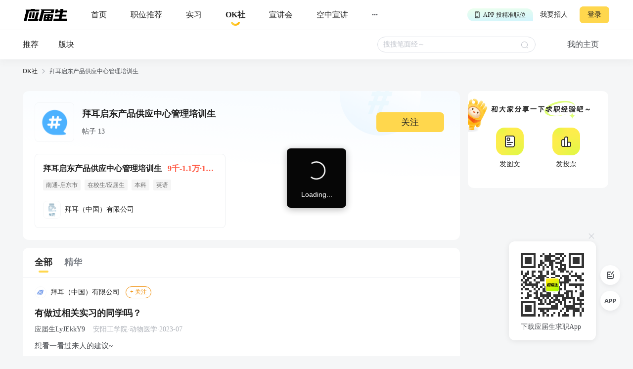

--- FILE ---
content_type: text/html; charset=utf-8
request_url: https://q.yingjiesheng.com/topic7414
body_size: 13538
content:
<!doctype html>
<html data-n-head-ssr>
  <head >
    <meta data-n-head="ssr" charset="utf-8"><meta data-n-head="ssr" name="viewport" content="width=device-width, initial-scale=1, maximum-scale=1, viewport-fit=cover"><meta data-n-head="ssr" name="format-detection" content="telephone=no"><meta data-n-head="ssr" data-hid="sentry-trace" name="sentry-trace" content="b3afbbbaadb94d97b2d93d78212e0f15-ac7f3f0e9bc4c407-0"><meta data-n-head="ssr" data-hid="sentry-baggage" name="baggage" content="sentry-environment=production,sentry-public_key=30ddfd9249b34b76b4a3d2db0b8fbcce,sentry-trace_id=b3afbbbaadb94d97b2d93d78212e0f15,sentry-sample_rate=0.5"><meta data-n-head="ssr" name="applicable-device" content="pc" data-hid="applicable-device"><meta data-n-head="ssr" data-hid="description" name="description" content="OK社，是应届生求职网旗下专业的招聘求职辅助社区论坛，为应届生求职、实习提供拜耳启东产品供应中心管理培训生交流分享。"><meta data-n-head="ssr" data-hid="keywords" name="keywords" content="拜耳启东产品供应中心管理培训生,应届生OK社"><title>拜耳启东产品供应中心管理培训生-应届生OK社</title><link data-n-head="ssr" rel="icon" type="image/x-icon" href="https://img01.51jobcdn.com/im/yjs/logo_arc.ico"><link data-n-head="ssr" rel="alternate" media="only screen and (max-width: 640px)" href="https://m.yingjiesheng.com" data-hid="alternate"><script data-n-head="ssr">
;(function(win, lib) {
    var doc = win.document;
    var docEl = doc.documentElement;
    var metaEl = doc.querySelector('meta[name="viewport"]');
    var flexibleEl = doc.querySelector('meta[name="flexible"]');
    var dpr = 0;
    var scale = 0;
    var tid;
    var flexible = lib.flexible || (lib.flexible = {});

    if (metaEl) {
        console.warn('将根据已有的meta标签来设置缩放比例');
        var match = metaEl.getAttribute('content').match(/initial\-scale=([\d\.]+)/);
        if (match) {
            scale = parseFloat(match[1]);
            dpr = parseInt(1 / scale);
        }
    } else if (flexibleEl) {
        var content = flexibleEl.getAttribute('content');
        if (content) {
            var initialDpr = content.match(/initial\-dpr=([\d\.]+)/);
            var maximumDpr = content.match(/maximum\-dpr=([\d\.]+)/);
            if (initialDpr) {
                dpr = parseFloat(initialDpr[1]);
                scale = parseFloat((1 / dpr).toFixed(2));
            }
            if (maximumDpr) {
                dpr = parseFloat(maximumDpr[1]);
                scale = parseFloat((1 / dpr).toFixed(2));
            }
        }
    }

    if (!dpr && !scale) {
        var isAndroid = win.navigator.appVersion.match(/android/gi);
        var isIPhone = win.navigator.appVersion.match(/iphone/gi);
        var devicePixelRatio = win.devicePixelRatio;
        if (isIPhone) {
            // iOS下，对于2和3的屏，用2倍的方案，其余的用1倍方案
            if (devicePixelRatio >= 3 && (!dpr || dpr >= 3)) {
                dpr = 3;
            } else if (devicePixelRatio >= 2 && (!dpr || dpr >= 2)){
                dpr = 2;
            } else {
                dpr = 1;
            }
        } else {
            // 其他设备下，仍旧使用1倍的方案
            dpr = 1;
        }
        scale = 1 / dpr;
    }

    docEl.setAttribute('data-dpr', dpr);
    if (!metaEl) {
        metaEl = doc.createElement('meta');
        metaEl.setAttribute('name', 'viewport');
        metaEl.setAttribute('content', 'initial-scale=' + scale + ', maximum-scale=' + scale + ', minimum-scale=' + scale + ', user-scalable=no');
        if (docEl.firstElementChild) {
            docEl.firstElementChild.appendChild(metaEl);
        } else {
            var wrap = doc.createElement('div');
            wrap.appendChild(metaEl);
            doc.write(wrap.innerHTML);
        }
    }

    function refreshRem(){
        var width = docEl.getBoundingClientRect().width;
        if (width / dpr > 540) {
            width = 540 * dpr;
        }
        var rem = width / 10;
        docEl.style.fontSize = rem + 'px';
        flexible.rem = win.rem = rem;
    }

    win.addEventListener('resize', function() {
        clearTimeout(tid);
        tid = setTimeout(refreshRem, 300);
    }, false);
    win.addEventListener('pageshow', function(e) {
        if (e.persisted) {
            clearTimeout(tid);
            tid = setTimeout(refreshRem, 300);
        }
    }, false);

    if (doc.readyState === 'complete') {
        doc.body.style.fontSize = 12 * dpr + 'px';
    } else {
        doc.addEventListener('DOMContentLoaded', function(e) {
            doc.body.style.fontSize = 12 * dpr + 'px';
        }, false);
    }


    refreshRem();

    flexible.dpr = win.dpr = dpr;
    flexible.refreshRem = refreshRem;
    flexible.rem2px = function(d) {
        var val = parseFloat(d) * this.rem;
        if (typeof d === 'string' && d.match(/rem$/)) {
            val += 'px';
        }
        return val;
    }
    flexible.px2rem = function(d) {
        var val = parseFloat(d) / this.rem;
        if (typeof d === 'string' && d.match(/px$/)) {
            val += 'rem';
        }
        return val;
    }

})(window, window['lib'] || (window['lib'] = {}));
</script><link rel="preload" crossorigin="anonymous" href="https://fccdn.51jobcdn.com/yjs/static/js/runtime.1767868678043.js" as="script"><link rel="preload" crossorigin="anonymous" href="https://fccdn.51jobcdn.com/yjs/static/js/commons/app.1767868678043.js" as="script"><link rel="preload" crossorigin="anonymous" href="https://fccdn.51jobcdn.com/yjs/static/css/vendors/app.1767868678043.css" as="style"><link rel="preload" crossorigin="anonymous" href="https://fccdn.51jobcdn.com/yjs/static/js/vendors/app.1767868678043.js" as="script"><link rel="preload" crossorigin="anonymous" href="https://fccdn.51jobcdn.com/yjs/static/css/app.1767868678043.css" as="style"><link rel="preload" crossorigin="anonymous" href="https://fccdn.51jobcdn.com/yjs/static/js/app.1767868678043.js" as="script"><link rel="preload" crossorigin="anonymous" href="https://fccdn.51jobcdn.com/yjs/static/css/15.1767868678043.css" as="style"><link rel="preload" crossorigin="anonymous" href="https://fccdn.51jobcdn.com/yjs/static/js/15.1767868678043.js" as="script"><link rel="preload" crossorigin="anonymous" href="https://fccdn.51jobcdn.com/yjs/static/css/14.1767868678043.css" as="style"><link rel="preload" crossorigin="anonymous" href="https://fccdn.51jobcdn.com/yjs/static/js/14.1767868678043.js" as="script"><link crossorigin="anonymous" rel="stylesheet" href="https://fccdn.51jobcdn.com/yjs/static/css/vendors/app.1767868678043.css"><link crossorigin="anonymous" rel="stylesheet" href="https://fccdn.51jobcdn.com/yjs/static/css/app.1767868678043.css"><link crossorigin="anonymous" rel="stylesheet" href="https://fccdn.51jobcdn.com/yjs/static/css/15.1767868678043.css"><link crossorigin="anonymous" rel="stylesheet" href="https://fccdn.51jobcdn.com/yjs/static/css/14.1767868678043.css">
    <script async>var _hmt=_hmt||[];!function(){var e=document.createElement("script");window.location.href.indexOf("https://m.yingjiesheng.com")>-1?e.src="https://hm.baidu.com/h.js?b15730ce74e116ff0df97e207706fa4a":e.src="https://hm.baidu.com/hm.js?6465b7e5e0e872fc416968a53d4fb422";var t=document.getElementsByTagName("script")[0];t.parentNode.insertBefore(e,t)}()</script>
    <!-- <script>
      // 因为pc端有q和young2个域名带来的问题，young切换到q后可删除
      if (window.location.href.indexOf('https://q.yingjiesheng.com/quit') > -1) {
        localStorage.removeItem('isGetUserToken');
        localStorage.removeItem('xy_jwt');
        localStorage.removeItem('xy_usertoken');
        localStorage.removeItem('accountid');
        localStorage.removeItem('userInfo');
        localStorage.removeItem('partner');
        localStorage.removeItem('userType');
        localStorage.removeItem('okUserInfo');
        localStorage.removeItem('welcomeModalShow');
        localStorage.removeItem('showAutoBindResult');
        localStorage.removeItem('myPopCount');
        localStorage.removeItem('showBindIncompleteTime');
      }
    </script> -->
    <!-- <script type="text/javascript" src="https://js.51jobcdn.com/in/js/young/echarts.min.js" crossorigin="anonymous"></script> -->
    <!-- <script src="https://cdn.bootcdn.net/ajax/libs/vConsole/3.9.0/vconsole.min.js" crossorigin="anonymous"></script>
    <script>
      // 初始化
      var vConsole = new VConsole();
    </script> -->
  </head>

  <body  style="font-size:12px">
    <div data-server-rendered="true" id="__nuxt"><!----><div id="__layout"><div id="app"><div data-v-a6a8e42e><div class="page-flex" data-v-a6a8e42e><div id="head" class="head borderB fixed" data-v-19234749 data-v-a6a8e42e><div class="head-nav" data-v-19234749><a rel="nofollow" href="https://www.yingjiesheng.com/" target="_blank" class="head-nav-left" data-v-19234749><img src="https://img01.51jobcdn.com/yjs/img/logo-fda6f77.png" alt="应届生求职网" data-v-19234749></a><div class="head-nav-center" data-v-19234749><a rel="nofollow" href="https://www.yingjiesheng.com/" target="_blank" class="item" data-v-19234749><span data-v-19234749>首页</span><!----></a><a href="https://q.yingjiesheng.com/pc/searchintention" class="item" data-v-19234749><span data-v-19234749>职位推荐</span><!----></a><a href="https://q.yingjiesheng.com/pc/searchintern" class="item" data-v-19234749><span data-v-19234749>实习</span><!----></a><a href="https://q.yingjiesheng.com/okrecommendtab" aria-label="okrecommendtab" class="item bold" data-v-19234749><span data-v-19234749>OK社</span><img src="https://img01.51jobcdn.com/yjs/img/select-15c29e4.png" alt data-v-19234749></a><a rel="nofollow" href="https://my.yingjiesheng.com/xuanjianghui.html" target="_blank" class="item" data-v-19234749><span data-v-19234749>宣讲会</span></a><a rel="nofollow" href="https://tv.51job.com" target="_blank" class="item" data-v-19234749><span data-v-19234749>空中宣讲</span></a><div class="item more" data-v-19234749> ··· <div class="dropdown" data-v-19234749><div style="display: flex; flex-direction: column" data-v-19234749><a rel="nofollow" href="https://www.yingjiesheng.com/deadline/" target="_blank" class="dropdown-list" data-v-19234749>Deadline</a><a rel="nofollow" href="https://www.yingjiesheng.com/haigui/" target="_blank" class="dropdown-list" data-v-19234749>海归</a><a rel="nofollow" href="https://www.yingjiesheng.com/major/" target="_blank" class="dropdown-list" data-v-19234749>分类求职</a><a rel="nofollow" href="https://www.yingjiesheng.com/industry/" target="_blank" class="dropdown-list" data-v-19234749>行业招聘</a></div></div></div></div><!----></div><!----><div class="el-dialog__wrapper app-down-dialog" style="display:none;" data-v-ce1f2a0e data-v-19234749><div role="dialog" aria-modal="true" aria-label="dialog" class="el-dialog el-dialog--center dialog-type-false" style="margin-top:28vh;"><div class="el-dialog__header"><span class="el-dialog__title"></span><button type="button" aria-label="Close" class="el-dialog__headerbtn"><i class="el-dialog__close el-icon el-icon-close"></i></button></div><!----><!----></div></div></div><div id="oktopicindex" class="page-flex-auto" data-v-1b0bd7d0 data-v-a6a8e42e><div class="header" data-v-1b0bd7d0><div id="okheader" class="fixed" data-v-07723da5 data-v-1b0bd7d0><div class="content" data-v-07723da5><a href="/okrecommendtab" class="content-recommend" data-v-07723da5>推荐<!----></a><a href="/forum" class="content-card" data-v-07723da5>版块<!----></a><div class="content-empty" data-v-07723da5></div><div class="content-search" data-v-07723da5><div class="el-input el-input--small el-input--suffix" data-v-07723da5><!----><input type="text" autocomplete="off" placeholder="搜搜笔面经～" class="el-input__inner"><!----><span class="el-input__suffix"><span class="el-input__suffix-inner"><i class="el-input__icon el-icon-search" data-v-07723da5></i><!----><!----><!----><!----></span><!----></span><!----><!----></div><div id="resList" class="content-search-list" style="display:none;" data-v-07723da5><div class="top" data-v-07723da5><span class="top-history" data-v-07723da5>历史搜索</span><span class="top-delete" data-v-07723da5>删除</span></div><div class="searchtags" data-v-07723da5></div></div></div><span class="content-home" data-v-07723da5>我的主页</span></div></div></div><div id="breadcrumb" data-v-481a7d64 data-v-1b0bd7d0><div data-v-481a7d64><a href="/okrecommendtab" target="_blank" class="breadcrumb-item" data-v-481a7d64>OK社</a><img src="[data-uri]" alt data-v-481a7d64></div><div data-v-481a7d64><span class="breadcrumb-item" data-v-481a7d64>拜耳启东产品供应中心管理培训生</span><!----></div></div><div class="content" style="min-height:600px;margin-top:16px;" data-v-1b0bd7d0><div class="topic" data-v-1b0bd7d0><div class="topic-info" style="margin-bottom:8px;" data-v-1b0bd7d0><div class="topic-info-detail" data-v-1b0bd7d0><div class="detail" data-v-1b0bd7d0><img src="https://img01.51jobcdn.com/yjs/img/icon_topic@2x-3f44322.png" alt="logo" class="detail-logo" data-v-1b0bd7d0><div class="detail-other" data-v-1b0bd7d0><h1 class="detail-other-name" data-v-1b0bd7d0>拜耳启东产品供应中心管理培训生</h1><p class="detail-other-other" data-v-1b0bd7d0>帖子 13   <!----></p></div></div><div class="btn" data-v-1b0bd7d0>关注</div></div></div><!----><div class="topic-job" data-v-1b0bd7d0><a href="https://q.yingjiesheng.com/jobdetail/149245803.html?property={&quot;isInitiative&quot;:&quot;是&quot;,&quot;jobSource&quot;:&quot;网申&quot;,&quot;jobId&quot;:&quot;149245803&quot;,&quot;jobTitle&quot;:&quot;拜耳启东产品供应中心管理培训生&quot;,&quot;companyId&quot;:&quot;7906231&quot;,&quot;companyName&quot;:&quot;拜耳（中国）有限公司&quot;,&quot;pageCode&quot;:&quot;bbspc&quot;}" target="_blank" class="job" data-v-1b0bd7d0><div class="job-title" data-v-1b0bd7d0><span class="job-title-name text-cut" data-v-1b0bd7d0>拜耳启东产品供应中心管理培训生</span><span class="job-title-salary text-cut" data-v-1b0bd7d0>9千-1.1万·15薪</span></div><div class="job-tags" data-v-1b0bd7d0><span class="job-tags-tag" data-v-1b0bd7d0>南通-启东市</span><span class="job-tags-tag" data-v-1b0bd7d0> 在校生/应届生 </span><span class="job-tags-tag" data-v-1b0bd7d0> 本科 </span><span class="job-tags-tag" data-v-1b0bd7d0> 英语 </span></div><div class="job-company" data-v-1b0bd7d0><img src="https://img04.51jobcdn.com/im/mkt/app/51job_phone/app/homelogo/new/home_logo_default_pharmacy.png?version=20241112" data-v-1b0bd7d0><span class="cname text-cut" data-v-1b0bd7d0>拜耳（中国）有限公司</span></div></a></div></div><div class="content-main" data-v-1b0bd7d0><div style="border-radius: 12px; overflow: hidden" data-v-1b0bd7d0><div class="fixed" style="display:none;" data-v-1b0bd7d0><div class="content-main-title" data-v-1b0bd7d0><div class="lefttab" data-v-1b0bd7d0><div class="lefttab-text tabactive" data-v-1b0bd7d0>全部</div><div class="lefttab-line" style="display:;" data-v-1b0bd7d0></div></div><div class="righttab" data-v-1b0bd7d0><div class="righttab-text" data-v-1b0bd7d0>精华</div><div class="righttab-line" style="display:none;" data-v-1b0bd7d0></div></div></div><!----></div><div data-v-1b0bd7d0><div class="content-main-title" data-v-1b0bd7d0><div class="lefttab" data-v-1b0bd7d0><div class="lefttab-text tabactive" data-v-1b0bd7d0>全部</div><div class="lefttab-line" style="display:;" data-v-1b0bd7d0></div></div><div class="righttab" data-v-1b0bd7d0><div class="righttab-text" data-v-1b0bd7d0>精华</div><div class="righttab-line" style="display:none;" data-v-1b0bd7d0></div></div></div><!----></div><div class="content-main-list" data-v-1b0bd7d0><div sensorsname="PostExposure" sensorsdata="{&quot;elementTitle&quot;:&quot;拜耳启东产品供应中心管理培训生&quot;,&quot;naviName1&quot;:&quot;全部&quot;,&quot;naviName2&quot;:&quot;&quot;,&quot;keyword&quot;:&quot;&quot;,&quot;requestId&quot;:&quot;2518746e19457bdb51674fbf62e8dc75&quot;,&quot;contentId&quot;:54649,&quot;contentRank&quot;:0}" class="threads-card sensors_exposure" data-v-0731cbe4 data-v-1b0bd7d0><div class="threads-card-forum" data-v-0731cbe4><a href="https://q.yingjiesheng.com/forum/bk1387" target="_blank" data-v-0731cbe4><img src="https://img01.51jobcdn.com/yjs/img/plate_logo-249ab03.png" alt class="logo" data-v-0731cbe4><span class="title" data-v-0731cbe4> 拜耳（中国）有限公司 </span></a><span class="follow" style="display:;" data-v-0731cbe4>+ 关注</span><span class="follow already" style="display:none;" data-v-0731cbe4>已关注</span></div><a href="https://q.yingjiesheng.com/forum/bk1387/tz54649?ids=" target="_blank" class="threads-card-title" data-v-0731cbe4><img src="https://img01.51jobcdn.com/yjs/img/tag_excellent-0ecf1a6.png" alt style="display:none;" data-v-0731cbe4><span class="title" data-v-0731cbe4> 有做过相关实习的同学吗？ </span></a><!----><div class="threads-card-user" data-v-0731cbe4><!----><a href="https://q.yingjiesheng.com/user2157327" target="_blank" data-v-0731cbe4><span class="nickname" data-v-0731cbe4> 应届生LyJEkkY9 </span></a><span class="degree" data-v-0731cbe4> 安阳工学院·动物医学·2023-07 </span></div><div class="threads-card-content" data-v-0731cbe4><div class="desc" data-v-0731cbe4><!----><div data-v-0731cbe4>想看一看过来人的建议~</div></div></div><div class="threads-card-images" data-v-0731cbe4></div><!----><!----><!----><div class="threads-card-foot" data-v-0731cbe4><div class="threads-card-foot-left" data-v-0731cbe4><a href="https://q.yingjiesheng.com/topic7414" target="_blank" class="topic" data-v-0731cbe4> 拜耳启东产品供应中心管理培训生 </a></div><div class="threads-card-foot-right" data-v-0731cbe4><div class="operate" data-v-0731cbe4><img src="https://img01.51jobcdn.com/yjs/img/icon_comment-af81651.png" alt style="display:;" data-v-0731cbe4><img src="https://img01.51jobcdn.com/yjs/img/icon_comment_select-eb2e570.png" alt style="display:none;" data-v-0731cbe4><span style="color:#7c8087;" data-v-0731cbe4>1</span><!----></div><div class="operate" data-v-0731cbe4><img src="https://img01.51jobcdn.com/yjs/img/icon_like-9b30f1a.png" alt data-v-0731cbe4><!----><!----><span style="color:#7c8087;" data-v-0731cbe4></span></div><div class="operate" data-v-0731cbe4><img src="https://img01.51jobcdn.com/yjs/img/icon_collect-129cd3e.png" alt style="display:;" data-v-0731cbe4><img src="https://img01.51jobcdn.com/yjs/img/icon_collect_select-905453e.png" alt style="display:none;" data-v-0731cbe4><span style="color:#7c8087;" data-v-0731cbe4></span></div></div></div><!----></div><div sensorsname="PostExposure" sensorsdata="{&quot;elementTitle&quot;:&quot;拜耳启东产品供应中心管理培训生&quot;,&quot;naviName1&quot;:&quot;全部&quot;,&quot;naviName2&quot;:&quot;&quot;,&quot;keyword&quot;:&quot;&quot;,&quot;requestId&quot;:&quot;2518746e19457bdb51674fbf62e8dc75&quot;,&quot;contentId&quot;:48179,&quot;contentRank&quot;:1}" class="threads-card sensors_exposure" data-v-0731cbe4 data-v-1b0bd7d0><div class="threads-card-forum" data-v-0731cbe4><a href="https://q.yingjiesheng.com/forum/bk1387" target="_blank" data-v-0731cbe4><img src="https://img01.51jobcdn.com/yjs/img/plate_logo-249ab03.png" alt class="logo" data-v-0731cbe4><span class="title" data-v-0731cbe4> 拜耳（中国）有限公司 </span></a><span class="follow" style="display:;" data-v-0731cbe4>+ 关注</span><span class="follow already" style="display:none;" data-v-0731cbe4>已关注</span></div><a href="https://q.yingjiesheng.com/forum/bk1387/tz48179?ids=" target="_blank" class="threads-card-title" data-v-0731cbe4><img src="https://img01.51jobcdn.com/yjs/img/tag_excellent-0ecf1a6.png" alt style="display:none;" data-v-0731cbe4><span class="title" data-v-0731cbe4> 有没有拿到笔面试邀请的同学呀？ </span></a><!----><div class="threads-card-user" data-v-0731cbe4><!----><a href="https://q.yingjiesheng.com/user3961586" target="_blank" data-v-0731cbe4><span class="nickname" data-v-0731cbe4> 迷茫丁丁计划调查 </span></a><span class="degree" data-v-0731cbe4> 阿姆斯特丹大学·计算机科学·2024-08 </span></div><div class="threads-card-content" data-v-0731cbe4><div class="desc" data-v-0731cbe4><!----><div data-v-0731cbe4>等的心焦</div></div></div><div class="threads-card-images" data-v-0731cbe4></div><!----><!----><!----><div class="threads-card-foot" data-v-0731cbe4><div class="threads-card-foot-left" data-v-0731cbe4><a href="https://q.yingjiesheng.com/topic7414" target="_blank" class="topic" data-v-0731cbe4> 拜耳启东产品供应中心管理培训生 </a></div><div class="threads-card-foot-right" data-v-0731cbe4><div class="operate" data-v-0731cbe4><img src="https://img01.51jobcdn.com/yjs/img/icon_comment-af81651.png" alt style="display:;" data-v-0731cbe4><img src="https://img01.51jobcdn.com/yjs/img/icon_comment_select-eb2e570.png" alt style="display:none;" data-v-0731cbe4><span style="color:#7c8087;" data-v-0731cbe4>2</span><!----></div><div class="operate" data-v-0731cbe4><img src="https://img01.51jobcdn.com/yjs/img/icon_like-9b30f1a.png" alt data-v-0731cbe4><!----><!----><span style="color:#7c8087;" data-v-0731cbe4></span></div><div class="operate" data-v-0731cbe4><img src="https://img01.51jobcdn.com/yjs/img/icon_collect-129cd3e.png" alt style="display:;" data-v-0731cbe4><img src="https://img01.51jobcdn.com/yjs/img/icon_collect_select-905453e.png" alt style="display:none;" data-v-0731cbe4><span style="color:#7c8087;" data-v-0731cbe4></span></div></div></div><!----></div><div sensorsname="PostExposure" sensorsdata="{&quot;elementTitle&quot;:&quot;拜耳启东产品供应中心管理培训生&quot;,&quot;naviName1&quot;:&quot;全部&quot;,&quot;naviName2&quot;:&quot;&quot;,&quot;keyword&quot;:&quot;&quot;,&quot;requestId&quot;:&quot;2518746e19457bdb51674fbf62e8dc75&quot;,&quot;contentId&quot;:140087,&quot;contentRank&quot;:2}" class="threads-card sensors_exposure" data-v-0731cbe4 data-v-1b0bd7d0><div class="threads-card-forum" data-v-0731cbe4><a href="https://q.yingjiesheng.com/forum/bk1387" target="_blank" data-v-0731cbe4><img src="https://img01.51jobcdn.com/yjs/img/plate_logo-249ab03.png" alt class="logo" data-v-0731cbe4><span class="title" data-v-0731cbe4> 拜耳（中国）有限公司 </span></a><span class="follow" style="display:;" data-v-0731cbe4>+ 关注</span><span class="follow already" style="display:none;" data-v-0731cbe4>已关注</span></div><a href="https://q.yingjiesheng.com/forum/bk1387/tz140087?ids=" target="_blank" class="threads-card-title" data-v-0731cbe4><img src="https://img01.51jobcdn.com/yjs/img/tag_excellent-0ecf1a6.png" alt style="display:none;" data-v-0731cbe4><span class="title" data-v-0731cbe4> 有进到HR面的大佬吗？ </span></a><!----><div class="threads-card-user" data-v-0731cbe4><!----><a href="https://q.yingjiesheng.com/user5798868" target="_blank" data-v-0731cbe4><span class="nickname" data-v-0731cbe4> 24年中农应届生 </span></a><span class="degree" data-v-0731cbe4> 中国农业大学·植物保护·2024-06 </span></div><div class="threads-card-content" data-v-0731cbe4><div class="desc" data-v-0731cbe4><!----><div data-v-0731cbe4>想沾沾喜气~</div></div></div><div class="threads-card-images" data-v-0731cbe4></div><!----><!----><!----><div class="threads-card-foot" data-v-0731cbe4><div class="threads-card-foot-left" data-v-0731cbe4><a href="https://q.yingjiesheng.com/topic7414" target="_blank" class="topic" data-v-0731cbe4> 拜耳启东产品供应中心管理培训生 </a></div><div class="threads-card-foot-right" data-v-0731cbe4><div class="operate" data-v-0731cbe4><img src="https://img01.51jobcdn.com/yjs/img/icon_comment-af81651.png" alt style="display:;" data-v-0731cbe4><img src="https://img01.51jobcdn.com/yjs/img/icon_comment_select-eb2e570.png" alt style="display:none;" data-v-0731cbe4><span style="color:#7c8087;" data-v-0731cbe4>2</span><!----></div><div class="operate" data-v-0731cbe4><img src="https://img01.51jobcdn.com/yjs/img/icon_like-9b30f1a.png" alt data-v-0731cbe4><!----><!----><span style="color:#7c8087;" data-v-0731cbe4></span></div><div class="operate" data-v-0731cbe4><img src="https://img01.51jobcdn.com/yjs/img/icon_collect-129cd3e.png" alt style="display:;" data-v-0731cbe4><img src="https://img01.51jobcdn.com/yjs/img/icon_collect_select-905453e.png" alt style="display:none;" data-v-0731cbe4><span style="color:#7c8087;" data-v-0731cbe4></span></div></div></div><!----></div><div sensorsname="PostExposure" sensorsdata="{&quot;elementTitle&quot;:&quot;拜耳启东产品供应中心管理培训生&quot;,&quot;naviName1&quot;:&quot;全部&quot;,&quot;naviName2&quot;:&quot;&quot;,&quot;keyword&quot;:&quot;&quot;,&quot;requestId&quot;:&quot;2518746e19457bdb51674fbf62e8dc75&quot;,&quot;contentId&quot;:58403,&quot;contentRank&quot;:3}" class="threads-card sensors_exposure" data-v-0731cbe4 data-v-1b0bd7d0><div class="threads-card-forum" data-v-0731cbe4><a href="https://q.yingjiesheng.com/forum/bk1387" target="_blank" data-v-0731cbe4><img src="https://img01.51jobcdn.com/yjs/img/plate_logo-249ab03.png" alt class="logo" data-v-0731cbe4><span class="title" data-v-0731cbe4> 拜耳（中国）有限公司 </span></a><span class="follow" style="display:;" data-v-0731cbe4>+ 关注</span><span class="follow already" style="display:none;" data-v-0731cbe4>已关注</span></div><a href="https://q.yingjiesheng.com/forum/bk1387/tz58403?ids=" target="_blank" class="threads-card-title" data-v-0731cbe4><img src="https://img01.51jobcdn.com/yjs/img/tag_excellent-0ecf1a6.png" alt style="display:none;" data-v-0731cbe4><span class="title" data-v-0731cbe4> 大家都进一面了吗？ </span></a><!----><div class="threads-card-user" data-v-0731cbe4><!----><a href="https://q.yingjiesheng.com/user5000637" target="_blank" data-v-0731cbe4><span class="nickname" data-v-0731cbe4> 雪白海绵打算上岸 </span></a><span class="degree" data-v-0731cbe4> 西南交通大学·系统科学与工程·2024-06 </span></div><div class="threads-card-content" data-v-0731cbe4><div class="desc" data-v-0731cbe4><!----><div data-v-0731cbe4>我没收到通知呀</div></div></div><div class="threads-card-images" data-v-0731cbe4></div><!----><!----><!----><div class="threads-card-foot" data-v-0731cbe4><div class="threads-card-foot-left" data-v-0731cbe4><a href="https://q.yingjiesheng.com/topic7414" target="_blank" class="topic" data-v-0731cbe4> 拜耳启东产品供应中心管理培训生 </a></div><div class="threads-card-foot-right" data-v-0731cbe4><div class="operate" data-v-0731cbe4><img src="https://img01.51jobcdn.com/yjs/img/icon_comment-af81651.png" alt style="display:;" data-v-0731cbe4><img src="https://img01.51jobcdn.com/yjs/img/icon_comment_select-eb2e570.png" alt style="display:none;" data-v-0731cbe4><span style="color:#7c8087;" data-v-0731cbe4>1</span><!----></div><div class="operate" data-v-0731cbe4><img src="https://img01.51jobcdn.com/yjs/img/icon_like-9b30f1a.png" alt data-v-0731cbe4><!----><!----><span style="color:#7c8087;" data-v-0731cbe4></span></div><div class="operate" data-v-0731cbe4><img src="https://img01.51jobcdn.com/yjs/img/icon_collect-129cd3e.png" alt style="display:;" data-v-0731cbe4><img src="https://img01.51jobcdn.com/yjs/img/icon_collect_select-905453e.png" alt style="display:none;" data-v-0731cbe4><span style="color:#7c8087;" data-v-0731cbe4></span></div></div></div><!----></div><div sensorsname="PostExposure" sensorsdata="{&quot;elementTitle&quot;:&quot;拜耳启东产品供应中心管理培训生&quot;,&quot;naviName1&quot;:&quot;全部&quot;,&quot;naviName2&quot;:&quot;&quot;,&quot;keyword&quot;:&quot;&quot;,&quot;requestId&quot;:&quot;2518746e19457bdb51674fbf62e8dc75&quot;,&quot;contentId&quot;:209855,&quot;contentRank&quot;:4}" class="threads-card sensors_exposure" data-v-0731cbe4 data-v-1b0bd7d0><div class="threads-card-forum" data-v-0731cbe4><a href="https://q.yingjiesheng.com/forum/bk1387" target="_blank" data-v-0731cbe4><img src="https://img01.51jobcdn.com/yjs/img/plate_logo-249ab03.png" alt class="logo" data-v-0731cbe4><span class="title" data-v-0731cbe4> 拜耳（中国）有限公司 </span></a><span class="follow" style="display:;" data-v-0731cbe4>+ 关注</span><span class="follow already" style="display:none;" data-v-0731cbe4>已关注</span></div><a href="https://q.yingjiesheng.com/forum/bk1387/tz209855?ids=" target="_blank" class="threads-card-title" data-v-0731cbe4><img src="https://img01.51jobcdn.com/yjs/img/tag_excellent-0ecf1a6.png" alt style="display:none;" data-v-0731cbe4><span class="title" data-v-0731cbe4> 请问有人收到二面吗？ </span></a><!----><div class="threads-card-user" data-v-0731cbe4><!----><a href="https://q.yingjiesheng.com/user7626415" target="_blank" data-v-0731cbe4><span class="nickname" data-v-0731cbe4> 善良宇宙立即预研 </span></a><span class="degree" data-v-0731cbe4> 北京化工大学·生物医学工程·2025-06 </span></div><div class="threads-card-content" data-v-0731cbe4><div class="desc" data-v-0731cbe4><!----><div data-v-0731cbe4>求告知，拜托了~</div></div></div><div class="threads-card-images" data-v-0731cbe4></div><!----><!----><!----><div class="threads-card-foot" data-v-0731cbe4><div class="threads-card-foot-left" data-v-0731cbe4><a href="https://q.yingjiesheng.com/topic7414" target="_blank" class="topic" data-v-0731cbe4> 拜耳启东产品供应中心管理培训生 </a></div><div class="threads-card-foot-right" data-v-0731cbe4><div class="operate" data-v-0731cbe4><img src="https://img01.51jobcdn.com/yjs/img/icon_comment-af81651.png" alt style="display:;" data-v-0731cbe4><img src="https://img01.51jobcdn.com/yjs/img/icon_comment_select-eb2e570.png" alt style="display:none;" data-v-0731cbe4><span style="color:#7c8087;" data-v-0731cbe4></span><!----></div><div class="operate" data-v-0731cbe4><img src="https://img01.51jobcdn.com/yjs/img/icon_like-9b30f1a.png" alt data-v-0731cbe4><!----><!----><span style="color:#7c8087;" data-v-0731cbe4></span></div><div class="operate" data-v-0731cbe4><img src="https://img01.51jobcdn.com/yjs/img/icon_collect-129cd3e.png" alt style="display:;" data-v-0731cbe4><img src="https://img01.51jobcdn.com/yjs/img/icon_collect_select-905453e.png" alt style="display:none;" data-v-0731cbe4><span style="color:#7c8087;" data-v-0731cbe4></span></div></div></div><!----></div><div sensorsname="PostExposure" sensorsdata="{&quot;elementTitle&quot;:&quot;拜耳启东产品供应中心管理培训生&quot;,&quot;naviName1&quot;:&quot;全部&quot;,&quot;naviName2&quot;:&quot;&quot;,&quot;keyword&quot;:&quot;&quot;,&quot;requestId&quot;:&quot;2518746e19457bdb51674fbf62e8dc75&quot;,&quot;contentId&quot;:49902,&quot;contentRank&quot;:5}" class="threads-card sensors_exposure" data-v-0731cbe4 data-v-1b0bd7d0><div class="threads-card-forum" data-v-0731cbe4><a href="https://q.yingjiesheng.com/forum/bk1387" target="_blank" data-v-0731cbe4><img src="https://img01.51jobcdn.com/yjs/img/plate_logo-249ab03.png" alt class="logo" data-v-0731cbe4><span class="title" data-v-0731cbe4> 拜耳（中国）有限公司 </span></a><span class="follow" style="display:;" data-v-0731cbe4>+ 关注</span><span class="follow already" style="display:none;" data-v-0731cbe4>已关注</span></div><a href="https://q.yingjiesheng.com/forum/bk1387/tz49902?ids=" target="_blank" class="threads-card-title" data-v-0731cbe4><img src="https://img01.51jobcdn.com/yjs/img/tag_excellent-0ecf1a6.png" alt style="display:none;" data-v-0731cbe4><span class="title" data-v-0731cbe4> 真的有人已经拿到offer了么 </span></a><!----><div class="threads-card-user" data-v-0731cbe4><!----><a href="https://q.yingjiesheng.com/user4711542" target="_blank" data-v-0731cbe4><span class="nickname" data-v-0731cbe4> 平等源源打算开车 </span></a><span class="degree" data-v-0731cbe4> 香港浸会大学·分析化学·2023-11 </span></div><div class="threads-card-content" data-v-0731cbe4><div class="desc" data-v-0731cbe4><!----><div data-v-0731cbe4>怎么分配的</div></div></div><div class="threads-card-images" data-v-0731cbe4></div><!----><!----><!----><div class="threads-card-foot" data-v-0731cbe4><div class="threads-card-foot-left" data-v-0731cbe4><a href="https://q.yingjiesheng.com/topic7414" target="_blank" class="topic" data-v-0731cbe4> 拜耳启东产品供应中心管理培训生 </a></div><div class="threads-card-foot-right" data-v-0731cbe4><div class="operate" data-v-0731cbe4><img src="https://img01.51jobcdn.com/yjs/img/icon_comment-af81651.png" alt style="display:;" data-v-0731cbe4><img src="https://img01.51jobcdn.com/yjs/img/icon_comment_select-eb2e570.png" alt style="display:none;" data-v-0731cbe4><span style="color:#7c8087;" data-v-0731cbe4>1</span><!----></div><div class="operate" data-v-0731cbe4><img src="https://img01.51jobcdn.com/yjs/img/icon_like-9b30f1a.png" alt data-v-0731cbe4><!----><!----><span style="color:#7c8087;" data-v-0731cbe4></span></div><div class="operate" data-v-0731cbe4><img src="https://img01.51jobcdn.com/yjs/img/icon_collect-129cd3e.png" alt style="display:;" data-v-0731cbe4><img src="https://img01.51jobcdn.com/yjs/img/icon_collect_select-905453e.png" alt style="display:none;" data-v-0731cbe4><span style="color:#7c8087;" data-v-0731cbe4></span></div></div></div><!----></div><div sensorsname="PostExposure" sensorsdata="{&quot;elementTitle&quot;:&quot;拜耳启东产品供应中心管理培训生&quot;,&quot;naviName1&quot;:&quot;全部&quot;,&quot;naviName2&quot;:&quot;&quot;,&quot;keyword&quot;:&quot;&quot;,&quot;requestId&quot;:&quot;2518746e19457bdb51674fbf62e8dc75&quot;,&quot;contentId&quot;:106255,&quot;contentRank&quot;:6}" class="threads-card sensors_exposure" data-v-0731cbe4 data-v-1b0bd7d0><div class="threads-card-forum" data-v-0731cbe4><a href="https://q.yingjiesheng.com/forum/bk1387" target="_blank" data-v-0731cbe4><img src="https://img01.51jobcdn.com/yjs/img/plate_logo-249ab03.png" alt class="logo" data-v-0731cbe4><span class="title" data-v-0731cbe4> 拜耳（中国）有限公司 </span></a><span class="follow" style="display:;" data-v-0731cbe4>+ 关注</span><span class="follow already" style="display:none;" data-v-0731cbe4>已关注</span></div><a href="https://q.yingjiesheng.com/forum/bk1387/tz106255?ids=" target="_blank" class="threads-card-title" data-v-0731cbe4><img src="https://img01.51jobcdn.com/yjs/img/tag_excellent-0ecf1a6.png" alt style="display:none;" data-v-0731cbe4><span class="title" data-v-0731cbe4> 收到了面试邀约，来取取经~ </span></a><!----><div class="threads-card-user" data-v-0731cbe4><!----><a href="https://q.yingjiesheng.com/user2849827" target="_blank" data-v-0731cbe4><span class="nickname" data-v-0731cbe4> 应届生Bq5oxJeB </span></a><span class="degree" data-v-0731cbe4> 吉林大学·动物医学·2024-06 </span></div><div class="threads-card-content" data-v-0731cbe4><div class="desc" data-v-0731cbe4><!----><div data-v-0731cbe4>有什么需要注意的地方吗？</div></div></div><div class="threads-card-images" data-v-0731cbe4></div><!----><!----><!----><div class="threads-card-foot" data-v-0731cbe4><div class="threads-card-foot-left" data-v-0731cbe4><a href="https://q.yingjiesheng.com/topic7414" target="_blank" class="topic" data-v-0731cbe4> 拜耳启东产品供应中心管理培训生 </a></div><div class="threads-card-foot-right" data-v-0731cbe4><div class="operate" data-v-0731cbe4><img src="https://img01.51jobcdn.com/yjs/img/icon_comment-af81651.png" alt style="display:;" data-v-0731cbe4><img src="https://img01.51jobcdn.com/yjs/img/icon_comment_select-eb2e570.png" alt style="display:none;" data-v-0731cbe4><span style="color:#7c8087;" data-v-0731cbe4>1</span><!----></div><div class="operate" data-v-0731cbe4><img src="https://img01.51jobcdn.com/yjs/img/icon_like-9b30f1a.png" alt data-v-0731cbe4><!----><!----><span style="color:#7c8087;" data-v-0731cbe4></span></div><div class="operate" data-v-0731cbe4><img src="https://img01.51jobcdn.com/yjs/img/icon_collect-129cd3e.png" alt style="display:;" data-v-0731cbe4><img src="https://img01.51jobcdn.com/yjs/img/icon_collect_select-905453e.png" alt style="display:none;" data-v-0731cbe4><span style="color:#7c8087;" data-v-0731cbe4></span></div></div></div><!----></div><div sensorsname="PostExposure" sensorsdata="{&quot;elementTitle&quot;:&quot;拜耳启东产品供应中心管理培训生&quot;,&quot;naviName1&quot;:&quot;全部&quot;,&quot;naviName2&quot;:&quot;&quot;,&quot;keyword&quot;:&quot;&quot;,&quot;requestId&quot;:&quot;2518746e19457bdb51674fbf62e8dc75&quot;,&quot;contentId&quot;:68072,&quot;contentRank&quot;:7}" class="threads-card sensors_exposure" data-v-0731cbe4 data-v-1b0bd7d0><div class="threads-card-forum" data-v-0731cbe4><a href="https://q.yingjiesheng.com/forum/bk1387" target="_blank" data-v-0731cbe4><img src="https://img01.51jobcdn.com/yjs/img/plate_logo-249ab03.png" alt class="logo" data-v-0731cbe4><span class="title" data-v-0731cbe4> 拜耳（中国）有限公司 </span></a><span class="follow" style="display:;" data-v-0731cbe4>+ 关注</span><span class="follow already" style="display:none;" data-v-0731cbe4>已关注</span></div><a href="https://q.yingjiesheng.com/forum/bk1387/tz68072?ids=" target="_blank" class="threads-card-title" data-v-0731cbe4><img src="https://img01.51jobcdn.com/yjs/img/tag_excellent-0ecf1a6.png" alt style="display:none;" data-v-0731cbe4><span class="title" data-v-0731cbe4> 投简历大家是几天回复的呀？怎么投了快一周了都没信 </span></a><!----><div class="threads-card-user" data-v-0731cbe4><!----><a href="https://q.yingjiesheng.com/user5226888" target="_blank" data-v-0731cbe4><span class="nickname" data-v-0731cbe4> 应届生9zsslSmk </span></a><span class="degree" data-v-0731cbe4> 暨南大学·药物化学·2024-06 </span></div><div class="threads-card-content" data-v-0731cbe4><div class="desc" data-v-0731cbe4><!----><div data-v-0731cbe4>😅😅😅</div></div></div><div class="threads-card-images" data-v-0731cbe4></div><!----><!----><!----><div class="threads-card-foot" data-v-0731cbe4><div class="threads-card-foot-left" data-v-0731cbe4><a href="https://q.yingjiesheng.com/topic7414" target="_blank" class="topic" data-v-0731cbe4> 拜耳启东产品供应中心管理培训生 </a></div><div class="threads-card-foot-right" data-v-0731cbe4><div class="operate" data-v-0731cbe4><img src="https://img01.51jobcdn.com/yjs/img/icon_comment-af81651.png" alt style="display:;" data-v-0731cbe4><img src="https://img01.51jobcdn.com/yjs/img/icon_comment_select-eb2e570.png" alt style="display:none;" data-v-0731cbe4><span style="color:#7c8087;" data-v-0731cbe4>2</span><!----></div><div class="operate" data-v-0731cbe4><img src="https://img01.51jobcdn.com/yjs/img/icon_like-9b30f1a.png" alt data-v-0731cbe4><!----><!----><span style="color:#7c8087;" data-v-0731cbe4>1</span></div><div class="operate" data-v-0731cbe4><img src="https://img01.51jobcdn.com/yjs/img/icon_collect-129cd3e.png" alt style="display:;" data-v-0731cbe4><img src="https://img01.51jobcdn.com/yjs/img/icon_collect_select-905453e.png" alt style="display:none;" data-v-0731cbe4><span style="color:#7c8087;" data-v-0731cbe4></span></div></div></div><!----></div><div sensorsname="PostExposure" sensorsdata="{&quot;elementTitle&quot;:&quot;拜耳启东产品供应中心管理培训生&quot;,&quot;naviName1&quot;:&quot;全部&quot;,&quot;naviName2&quot;:&quot;&quot;,&quot;keyword&quot;:&quot;&quot;,&quot;requestId&quot;:&quot;2518746e19457bdb51674fbf62e8dc75&quot;,&quot;contentId&quot;:48099,&quot;contentRank&quot;:8}" class="threads-card sensors_exposure" data-v-0731cbe4 data-v-1b0bd7d0><div class="threads-card-forum" data-v-0731cbe4><a href="https://q.yingjiesheng.com/forum/bk1387" target="_blank" data-v-0731cbe4><img src="https://img01.51jobcdn.com/yjs/img/plate_logo-249ab03.png" alt class="logo" data-v-0731cbe4><span class="title" data-v-0731cbe4> 拜耳（中国）有限公司 </span></a><span class="follow" style="display:;" data-v-0731cbe4>+ 关注</span><span class="follow already" style="display:none;" data-v-0731cbe4>已关注</span></div><a href="https://q.yingjiesheng.com/forum/bk1387/tz48099?ids=" target="_blank" class="threads-card-title" data-v-0731cbe4><img src="https://img01.51jobcdn.com/yjs/img/tag_excellent-0ecf1a6.png" alt style="display:none;" data-v-0731cbe4><span class="title" data-v-0731cbe4> 二面都问什么呀？ </span></a><!----><div class="threads-card-user" data-v-0731cbe4><!----><a href="https://q.yingjiesheng.com/user4614906" target="_blank" data-v-0731cbe4><span class="nickname" data-v-0731cbe4> 困惑鲁克知道埋点 </span></a><span class="degree" data-v-0731cbe4> 里昂商学院·供应链管理·2024-03 </span></div><div class="threads-card-content" data-v-0731cbe4><div class="desc" data-v-0731cbe4><!----><div data-v-0731cbe4>m住等待</div></div></div><div class="threads-card-images" data-v-0731cbe4></div><!----><!----><!----><div class="threads-card-foot" data-v-0731cbe4><div class="threads-card-foot-left" data-v-0731cbe4><a href="https://q.yingjiesheng.com/topic7414" target="_blank" class="topic" data-v-0731cbe4> 拜耳启东产品供应中心管理培训生 </a></div><div class="threads-card-foot-right" data-v-0731cbe4><div class="operate" data-v-0731cbe4><img src="https://img01.51jobcdn.com/yjs/img/icon_comment-af81651.png" alt style="display:;" data-v-0731cbe4><img src="https://img01.51jobcdn.com/yjs/img/icon_comment_select-eb2e570.png" alt style="display:none;" data-v-0731cbe4><span style="color:#7c8087;" data-v-0731cbe4>2</span><!----></div><div class="operate" data-v-0731cbe4><img src="https://img01.51jobcdn.com/yjs/img/icon_like-9b30f1a.png" alt data-v-0731cbe4><!----><!----><span style="color:#7c8087;" data-v-0731cbe4></span></div><div class="operate" data-v-0731cbe4><img src="https://img01.51jobcdn.com/yjs/img/icon_collect-129cd3e.png" alt style="display:;" data-v-0731cbe4><img src="https://img01.51jobcdn.com/yjs/img/icon_collect_select-905453e.png" alt style="display:none;" data-v-0731cbe4><span style="color:#7c8087;" data-v-0731cbe4></span></div></div></div><!----></div><div sensorsname="PostExposure" sensorsdata="{&quot;elementTitle&quot;:&quot;拜耳启东产品供应中心管理培训生&quot;,&quot;naviName1&quot;:&quot;全部&quot;,&quot;naviName2&quot;:&quot;&quot;,&quot;keyword&quot;:&quot;&quot;,&quot;requestId&quot;:&quot;2518746e19457bdb51674fbf62e8dc75&quot;,&quot;contentId&quot;:63106,&quot;contentRank&quot;:9}" class="threads-card sensors_exposure" data-v-0731cbe4 data-v-1b0bd7d0><div class="threads-card-forum" data-v-0731cbe4><a href="https://q.yingjiesheng.com/forum/bk1387" target="_blank" data-v-0731cbe4><img src="https://img01.51jobcdn.com/yjs/img/plate_logo-249ab03.png" alt class="logo" data-v-0731cbe4><span class="title" data-v-0731cbe4> 拜耳（中国）有限公司 </span></a><span class="follow" style="display:;" data-v-0731cbe4>+ 关注</span><span class="follow already" style="display:none;" data-v-0731cbe4>已关注</span></div><a href="https://q.yingjiesheng.com/forum/bk1387/tz63106?ids=" target="_blank" class="threads-card-title" data-v-0731cbe4><img src="https://img01.51jobcdn.com/yjs/img/tag_excellent-0ecf1a6.png" alt style="display:none;" data-v-0731cbe4><span class="title" data-v-0731cbe4> 想问一下大家都什么时候投的？有进度吗？ </span></a><!----><div class="threads-card-user" data-v-0731cbe4><!----><a href="https://q.yingjiesheng.com/user2162116" target="_blank" data-v-0731cbe4><span class="nickname" data-v-0731cbe4> 应届生qvfLqd9i </span></a><span class="degree" data-v-0731cbe4> 香港城市大学·运营与供应链管理·2023-10 </span></div><div class="threads-card-content" data-v-0731cbe4><div class="desc" data-v-0731cbe4><!----><div data-v-0731cbe4>一直评估中我好慌</div></div></div><div class="threads-card-images" data-v-0731cbe4></div><!----><!----><!----><div class="threads-card-foot" data-v-0731cbe4><div class="threads-card-foot-left" data-v-0731cbe4><a href="https://q.yingjiesheng.com/topic7414" target="_blank" class="topic" data-v-0731cbe4> 拜耳启东产品供应中心管理培训生 </a></div><div class="threads-card-foot-right" data-v-0731cbe4><div class="operate" data-v-0731cbe4><img src="https://img01.51jobcdn.com/yjs/img/icon_comment-af81651.png" alt style="display:;" data-v-0731cbe4><img src="https://img01.51jobcdn.com/yjs/img/icon_comment_select-eb2e570.png" alt style="display:none;" data-v-0731cbe4><span style="color:#7c8087;" data-v-0731cbe4>3</span><!----></div><div class="operate" data-v-0731cbe4><img src="https://img01.51jobcdn.com/yjs/img/icon_like-9b30f1a.png" alt data-v-0731cbe4><!----><!----><span style="color:#7c8087;" data-v-0731cbe4></span></div><div class="operate" data-v-0731cbe4><img src="https://img01.51jobcdn.com/yjs/img/icon_collect-129cd3e.png" alt style="display:;" data-v-0731cbe4><img src="https://img01.51jobcdn.com/yjs/img/icon_collect_select-905453e.png" alt style="display:none;" data-v-0731cbe4><span style="color:#7c8087;" data-v-0731cbe4></span></div></div></div><!----></div><div sensorsname="PostExposure" sensorsdata="{&quot;elementTitle&quot;:&quot;拜耳启东产品供应中心管理培训生&quot;,&quot;naviName1&quot;:&quot;全部&quot;,&quot;naviName2&quot;:&quot;&quot;,&quot;keyword&quot;:&quot;&quot;,&quot;requestId&quot;:&quot;2518746e19457bdb51674fbf62e8dc75&quot;,&quot;contentId&quot;:107976,&quot;contentRank&quot;:10}" class="threads-card sensors_exposure" data-v-0731cbe4 data-v-1b0bd7d0><div class="threads-card-forum" data-v-0731cbe4><a href="https://q.yingjiesheng.com/forum/bk1387" target="_blank" data-v-0731cbe4><img src="https://img01.51jobcdn.com/yjs/img/plate_logo-249ab03.png" alt class="logo" data-v-0731cbe4><span class="title" data-v-0731cbe4> 拜耳（中国）有限公司 </span></a><span class="follow" style="display:;" data-v-0731cbe4>+ 关注</span><span class="follow already" style="display:none;" data-v-0731cbe4>已关注</span></div><a href="https://q.yingjiesheng.com/forum/bk1387/tz107976?ids=" target="_blank" class="threads-card-title" data-v-0731cbe4><img src="https://img01.51jobcdn.com/yjs/img/tag_excellent-0ecf1a6.png" alt style="display:none;" data-v-0731cbe4><span class="title" data-v-0731cbe4> 有已经入职的同学吗？ </span></a><!----><div class="threads-card-user" data-v-0731cbe4><!----><a href="https://q.yingjiesheng.com/user6149635" target="_blank" data-v-0731cbe4><span class="nickname" data-v-0731cbe4> 疲倦朵朵不阅读 </span></a><span class="degree" data-v-0731cbe4> 中国药科大学·药学·2024-06 </span></div><div class="threads-card-content" data-v-0731cbe4><div class="desc" data-v-0731cbe4><!----><div data-v-0731cbe4>这个岗位怎么样呀？</div></div></div><div class="threads-card-images" data-v-0731cbe4></div><!----><!----><!----><div class="threads-card-foot" data-v-0731cbe4><div class="threads-card-foot-left" data-v-0731cbe4><a href="https://q.yingjiesheng.com/topic7414" target="_blank" class="topic" data-v-0731cbe4> 拜耳启东产品供应中心管理培训生 </a></div><div class="threads-card-foot-right" data-v-0731cbe4><div class="operate" data-v-0731cbe4><img src="https://img01.51jobcdn.com/yjs/img/icon_comment-af81651.png" alt style="display:;" data-v-0731cbe4><img src="https://img01.51jobcdn.com/yjs/img/icon_comment_select-eb2e570.png" alt style="display:none;" data-v-0731cbe4><span style="color:#7c8087;" data-v-0731cbe4>2</span><!----></div><div class="operate" data-v-0731cbe4><img src="https://img01.51jobcdn.com/yjs/img/icon_like-9b30f1a.png" alt data-v-0731cbe4><!----><!----><span style="color:#7c8087;" data-v-0731cbe4></span></div><div class="operate" data-v-0731cbe4><img src="https://img01.51jobcdn.com/yjs/img/icon_collect-129cd3e.png" alt style="display:;" data-v-0731cbe4><img src="https://img01.51jobcdn.com/yjs/img/icon_collect_select-905453e.png" alt style="display:none;" data-v-0731cbe4><span style="color:#7c8087;" data-v-0731cbe4></span></div></div></div><!----></div><div sensorsname="PostExposure" sensorsdata="{&quot;elementTitle&quot;:&quot;拜耳启东产品供应中心管理培训生&quot;,&quot;naviName1&quot;:&quot;全部&quot;,&quot;naviName2&quot;:&quot;&quot;,&quot;keyword&quot;:&quot;&quot;,&quot;requestId&quot;:&quot;2518746e19457bdb51674fbf62e8dc75&quot;,&quot;contentId&quot;:57188,&quot;contentRank&quot;:11}" class="threads-card sensors_exposure" data-v-0731cbe4 data-v-1b0bd7d0><div class="threads-card-forum" data-v-0731cbe4><a href="https://q.yingjiesheng.com/forum/bk1387" target="_blank" data-v-0731cbe4><img src="https://img01.51jobcdn.com/yjs/img/plate_logo-249ab03.png" alt class="logo" data-v-0731cbe4><span class="title" data-v-0731cbe4> 拜耳（中国）有限公司 </span></a><span class="follow" style="display:;" data-v-0731cbe4>+ 关注</span><span class="follow already" style="display:none;" data-v-0731cbe4>已关注</span></div><a href="https://q.yingjiesheng.com/forum/bk1387/tz57188?ids=" target="_blank" class="threads-card-title" data-v-0731cbe4><img src="https://img01.51jobcdn.com/yjs/img/tag_excellent-0ecf1a6.png" alt style="display:none;" data-v-0731cbe4><span class="title" data-v-0731cbe4> 大家到哪一步了？都有AI面试吗 </span></a><!----><div class="threads-card-user" data-v-0731cbe4><!----><a href="https://q.yingjiesheng.com/user4816629" target="_blank" data-v-0731cbe4><span class="nickname" data-v-0731cbe4> 聪明仔仔要洗头 </span></a><span class="degree" data-v-0731cbe4> 伦敦大学学院·药物发现和药物管理·2023-12 </span></div><div class="threads-card-content" data-v-0731cbe4><div class="desc" data-v-0731cbe4><!----><div data-v-0731cbe4>问问大家为什么有的人没有ai面试直接约HR面试了&nbsp;有的人有呀</div></div></div><div class="threads-card-images" data-v-0731cbe4></div><!----><!----><!----><div class="threads-card-foot" data-v-0731cbe4><div class="threads-card-foot-left" data-v-0731cbe4><a href="https://q.yingjiesheng.com/topic7414" target="_blank" class="topic" data-v-0731cbe4> 拜耳启东产品供应中心管理培训生 </a></div><div class="threads-card-foot-right" data-v-0731cbe4><div class="operate" data-v-0731cbe4><img src="https://img01.51jobcdn.com/yjs/img/icon_comment-af81651.png" alt style="display:;" data-v-0731cbe4><img src="https://img01.51jobcdn.com/yjs/img/icon_comment_select-eb2e570.png" alt style="display:none;" data-v-0731cbe4><span style="color:#7c8087;" data-v-0731cbe4>5</span><!----></div><div class="operate" data-v-0731cbe4><img src="https://img01.51jobcdn.com/yjs/img/icon_like-9b30f1a.png" alt data-v-0731cbe4><!----><!----><span style="color:#7c8087;" data-v-0731cbe4>6</span></div><div class="operate" data-v-0731cbe4><img src="https://img01.51jobcdn.com/yjs/img/icon_collect-129cd3e.png" alt style="display:;" data-v-0731cbe4><img src="https://img01.51jobcdn.com/yjs/img/icon_collect_select-905453e.png" alt style="display:none;" data-v-0731cbe4><span style="color:#7c8087;" data-v-0731cbe4>1</span></div></div></div><!----></div><div sensorsname="PostExposure" sensorsdata="{&quot;elementTitle&quot;:&quot;拜耳启东产品供应中心管理培训生&quot;,&quot;naviName1&quot;:&quot;全部&quot;,&quot;naviName2&quot;:&quot;&quot;,&quot;keyword&quot;:&quot;&quot;,&quot;requestId&quot;:&quot;2518746e19457bdb51674fbf62e8dc75&quot;,&quot;contentId&quot;:42254,&quot;contentRank&quot;:12}" class="threads-card sensors_exposure" data-v-0731cbe4 data-v-1b0bd7d0><div class="threads-card-forum" data-v-0731cbe4><a href="https://q.yingjiesheng.com/forum/bk1387" target="_blank" data-v-0731cbe4><img src="https://img01.51jobcdn.com/yjs/img/plate_logo-249ab03.png" alt class="logo" data-v-0731cbe4><span class="title" data-v-0731cbe4> 拜耳（中国）有限公司 </span></a><span class="follow" style="display:;" data-v-0731cbe4>+ 关注</span><span class="follow already" style="display:none;" data-v-0731cbe4>已关注</span></div><a href="https://q.yingjiesheng.com/forum/bk1387/tz42254?ids=" target="_blank" class="threads-card-title" data-v-0731cbe4><img src="https://img01.51jobcdn.com/yjs/img/tag_excellent-0ecf1a6.png" alt style="display:none;" data-v-0731cbe4><span class="title" data-v-0731cbe4> 大家招聘到哪一步了？为什么我还没有消息？ </span></a><!----><div class="threads-card-user" data-v-0731cbe4><!----><a href="https://q.yingjiesheng.com/user3826236" target="_blank" data-v-0731cbe4><span class="nickname" data-v-0731cbe4> 友好米米不想预研 </span></a><span class="degree" data-v-0731cbe4> 华中科技大学·化学·2024-06 </span></div><div class="threads-card-content" data-v-0731cbe4><div class="desc" data-v-0731cbe4><!----><div data-v-0731cbe4>违约金额怎么判定？</div></div></div><div class="threads-card-images" data-v-0731cbe4></div><!----><!----><!----><div class="threads-card-foot" data-v-0731cbe4><div class="threads-card-foot-left" data-v-0731cbe4><a href="https://q.yingjiesheng.com/topic7414" target="_blank" class="topic" data-v-0731cbe4> 拜耳启东产品供应中心管理培训生 </a></div><div class="threads-card-foot-right" data-v-0731cbe4><div class="operate" data-v-0731cbe4><img src="https://img01.51jobcdn.com/yjs/img/icon_comment-af81651.png" alt style="display:;" data-v-0731cbe4><img src="https://img01.51jobcdn.com/yjs/img/icon_comment_select-eb2e570.png" alt style="display:none;" data-v-0731cbe4><span style="color:#7c8087;" data-v-0731cbe4>7</span><!----></div><div class="operate" data-v-0731cbe4><img src="https://img01.51jobcdn.com/yjs/img/icon_like-9b30f1a.png" alt data-v-0731cbe4><!----><!----><span style="color:#7c8087;" data-v-0731cbe4></span></div><div class="operate" data-v-0731cbe4><img src="https://img01.51jobcdn.com/yjs/img/icon_collect-129cd3e.png" alt style="display:;" data-v-0731cbe4><img src="https://img01.51jobcdn.com/yjs/img/icon_collect_select-905453e.png" alt style="display:none;" data-v-0731cbe4><span style="color:#7c8087;" data-v-0731cbe4></span></div></div></div><!----></div><!----></div><!----><!----></div></div><!----><div class="content-rightnav" style="top:0;" data-v-1b0bd7d0><div class="content-rightnav-send" data-v-1b0bd7d0><div class="sendthread" data-v-032d45d7 data-v-1b0bd7d0><img src="https://img01.51jobcdn.com/yjs/img/ok_creator_ok-d427a8c.gif" alt="pet" class="sendthread-pet" data-v-032d45d7><img src="https://img01.51jobcdn.com/yjs/img/ok_creation_title-c4e0904.png" alt="title" class="sendthread-title" data-v-032d45d7><div class="sendthread-options" data-v-032d45d7><a href="" target="_blank" class="sendthread-options-text" data-v-032d45d7><img src="https://img01.51jobcdn.com/yjs/img/ok_creation_text-1989b01.png" alt="text" data-v-032d45d7><span data-v-032d45d7>发图文</span></a><a href="" target="_blank" class="sendthread-options-vote" data-v-032d45d7><img src="https://img01.51jobcdn.com/yjs/img/ok_creation_vote-ac4f2c1.png" alt="vote" data-v-032d45d7><span data-v-032d45d7>发投票</span></a></div></div></div><div class="content-rightnav-list" data-v-1b0bd7d0><!----></div></div></div><div data-v-3bca11c0 data-v-1b0bd7d0><div class="el-dialog__wrapper window-login" style="display:none;" data-v-3bca11c0><div role="dialog" aria-modal="true" aria-label="dialog" class="el-dialog" style="margin-top:25vh;width:444px;"><div class="el-dialog__header"><span class="el-dialog__title"></span><button type="button" aria-label="Close" class="el-dialog__headerbtn"><i class="el-dialog__close el-icon el-icon-close"></i></button></div><!----><!----></div></div></div><div class="el-dialog__wrapper" style="display:none;" data-v-71fa4118 data-v-1b0bd7d0><div role="dialog" aria-modal="true" aria-label="dialog" class="el-dialog" style="margin-top:30vh;width:264px;"><div class="el-dialog__header"><span class="el-dialog__title"></span><button type="button" aria-label="Close" class="el-dialog__headerbtn"><i class="el-dialog__close el-icon el-icon-close"></i></button></div><!----><!----></div></div></div><div id="foot" data-v-56bb4d5f data-v-a6a8e42e><div class="foot" data-v-56bb4d5f><div class="wrap" style="display: flex" data-v-56bb4d5f><div class="info" style="flex: 1" data-v-56bb4d5f><p data-v-56bb4d5f><a rel="nofollow" href="https://www.yingjiesheng.com/about/us/cn/index.html" target="_blank" data-v-56bb4d5f>关于我们</a><em data-v-56bb4d5f>|</em><a rel="nofollow" href="https://vip.yingjiesheng.com/" target="_blank" data-v-56bb4d5f>合作伙伴</a><em data-v-56bb4d5f>|</em><a href="https://q.yingjiesheng.com/pc/explain?type=4" target="_blank" data-v-56bb4d5f>隐私条款</a><em data-v-56bb4d5f>|</em><a rel="nofollow" href="https://m.yingjiesheng.com/" target="_blank" data-v-56bb4d5f>触屏版</a><em data-v-56bb4d5f>|</em><a rel="nofollow" href="https://link.yingjiesheng.com/" target="_blank" data-v-56bb4d5f>友情链接</a><em data-v-56bb4d5f>|</em><a rel="nofollow" href="https://www.yingjiesheng.com/about/about.html" target="_blank" data-v-56bb4d5f>联系我们</a><em data-v-56bb4d5f>|</em><a rel="nofollow" href="https://www.yingjiesheng.com/about/jubao.html" target="_blank" data-v-56bb4d5f>违法和不良信息举报</a><em data-v-56bb4d5f>|</em><a rel="nofollow" href="http://help.yingjiesheng.com/" target="_blank" data-v-56bb4d5f>帮助指南</a><em data-v-56bb4d5f>|</em><a rel="nofollow" href="https://my.yingjiesheng.com/index.php/company.htm" target="_blank" data-v-56bb4d5f>我要招人</a></p><p data-v-56bb4d5f> 网站备案/许可证号：<a rel="nofollow" href="http://beian.miit.gov.cn/" target="_blank" data-v-56bb4d5f>沪ICP备12015550号-13</a><em data-v-56bb4d5f>|</em><a rel="nofollow" href="https://www.yingjiesheng.com/about/qualification.html" target="_blank" data-v-56bb4d5f><img src="https://img01.51jobcdn.com/yjs/img/footer_licence@2x-df39670.png" alt height="16" style="vertical-align: middle; margin-right: 5px; width: 16px" data-v-56bb4d5f>电子营业执照/人力资源服务许可证</a></p><p data-v-56bb4d5f><a rel="nofollow" href="http://www.beian.gov.cn/portal/registerSystemInfo?recordcode=31011502002551" target="_blank" class="gan" data-v-56bb4d5f><img src="https://img01.51jobcdn.com/yjs/img/footer_beian@2x-f30a0db.png" alt height="16" style="vertical-align: middle; margin-right: 5px; width: 16px" data-v-56bb4d5f>沪公网安备 31011502002551 号</a></p><p data-v-56bb4d5f>上海市反电信网络诈骗中心防范劝阻电话和短信统一专号：962110，网民接到962110电话，请立即接听。</p><p data-v-56bb4d5f> Copyright <span data-v-56bb4d5f>©前锦网络信息技术（上海）有限公司</span>版权所有 </p></div><div class="code" data-v-56bb4d5f><div class="wxcode" data-v-56bb4d5f><img src="https://img01.51jobcdn.com/yjs/img/download-qrcode-footer-d468e5e.png" alt width="90" data-v-56bb4d5f><br data-v-56bb4d5f><a href="https://q.yingjiesheng.com/download" target="_blank" data-v-56bb4d5f>APP下载</a></div><div class="appcode" data-v-56bb4d5f><img src="https://img01.51jobcdn.com/yjs/img/qrcode_wechat-dfdd3f6.png" width="90" alt data-v-56bb4d5f><br data-v-56bb4d5f><a rel="nofollow" href="//vip.yingjiesheng.com/weixin/" target="_blank" data-v-56bb4d5f>微信订阅号</a></div></div></div><div class="wrap" data-v-56bb4d5f><p class="license" data-v-56bb4d5f><a rel="nofollow" href="https://www.12377.cn/" aria-label="jb" target="_blank" data-v-56bb4d5f><img src="https://img01.51jobcdn.com/yjs/img/footer_report@2x-aca155d.png" alt style="height: 32px" data-v-56bb4d5f></a><a rel="nofollow" href="https://www.shjbzx.cn/" aria-label="jb" target="_blank" data-v-56bb4d5f><img src="https://img01.51jobcdn.com/yjs/img/footer_reportshanghai@2x-5db3978.png" alt style="height: 32px" data-v-56bb4d5f></a></p></div></div></div></div><div data-v-3bca11c0 data-v-a6a8e42e><div class="el-dialog__wrapper window-login" style="display:none;" data-v-3bca11c0><div role="dialog" aria-modal="true" aria-label="dialog" class="el-dialog" style="margin-top:25vh;width:444px;"><div class="el-dialog__header"><span class="el-dialog__title"></span><button type="button" aria-label="Close" class="el-dialog__headerbtn"><i class="el-dialog__close el-icon el-icon-close"></i></button></div><!----><!----></div></div></div><div class="el-dialog__wrapper" style="display:none;" data-v-7cd4f2b0 data-v-a6a8e42e><div role="dialog" aria-modal="true" aria-label="意见反馈" class="el-dialog el-style__reset" style="margin-top:15vh;width:520px;"><div class="el-dialog__header"><span class="el-dialog__title">意见反馈</span><button type="button" aria-label="Close" class="el-dialog__headerbtn"><i class="el-dialog__close el-icon el-icon-close"></i></button></div><!----><div class="el-dialog__footer"><button disabled="disabled" type="button" class="el-button el-style__reset el-button--primary el-button--small is-disabled" data-v-7cd4f2b0><!----><!----><span>提交</span></button></div></div></div><div class="el-dialog__wrapper bind-guide" style="display:none;" data-v-4b58ef70 data-v-a6a8e42e><div role="dialog" aria-modal="true" aria-label="dialog" class="el-dialog" style="margin-top:25vh;width:420px;"><div class="el-dialog__header"><span class="el-dialog__title"></span><button type="button" aria-label="Close" class="el-dialog__headerbtn"><i class="el-dialog__close el-icon el-icon-close"></i></button></div><!----><!----></div></div><div class="el-dialog__wrapper resume-guide" style="display:none;" data-v-419f548c data-v-a6a8e42e><div role="dialog" aria-modal="true" aria-label="dialog" class="el-dialog" style="margin-top:25vh;width:420px;"><div class="el-dialog__header"><span class="el-dialog__title"></span><button type="button" aria-label="Close" class="el-dialog__headerbtn"><i class="el-dialog__close el-icon el-icon-close"></i></button></div><!----><!----></div></div><!----></div><!----><!----></div></div></div><script>window.__NUXT__=(function(a,b,c,d,e,f,g,h,i,j,k,l,m,n,o,p,q,r,s,t,u,v,w,x,y,z,A,B,C,D,E,F,G,H,I,J,K,L,M,N,O,P,Q,R,S,T,U,V,W,X,Y,Z,_,$,aa,ab,ac,ad,ae,af,ag,ah,ai,aj,ak,al,am,an,ao,ap,aq,ar,as,at,au){return {layout:"default",data:[{},{isFirst:b,tagList:[],threadsList:[{property:u,fromType:a,id:54649,forumId:i,type:c,options:[],optionTotalUps:a,optionSelected:b,userId:Q,nickname:B,avatar:x,title:"有做过相关实习的同学吗？",description:"想看一看过来人的建议~",isHot:b,isDigest:b,isTop:b,posts:c,likes:a,collections:a,createTimestamp:1692456242,createTime:"2023-08-19 22:44:02",updateTime:"2023-11-13 10:29:05",status:c,tags:[],isLike:b,isCollection:b,forum:{fromType:a,id:i,type:c,title:e,createTime:q,updateTime:q,threads:v,follows:w,isFollow:b},user:{id:Q,foreignId:"224149003",foreignType:a,nickname:B,nicknameHasChange:b,avatar:x,school:"安阳工学院",major:R,timeTo:"2023-07",isExtraInfoShow:s,lastLoginTime:"2023-10-20 16:29:06",createTime:"2023-03-18 23:09:05",updateTime:"2023-10-19 12:16:23",status:a,nicknameType:a,userName:"朱晨光",customNickname:B,sex:a,ipAddress:"陕西"},topics:[{fromType:a,id:t,title:d,createTime:g,updateTime:g,jobId:f,topicJobInfo:{property:j,jobId:f,jobName:d,provideSalaryStr:k,jobTags:[l,h,m],companyName:e,companyLogo:n,companyId:o,jobarea:p}}],isMyThread:b,isPost:b,jobInfo:{property:j,jobId:f,jobName:d,provideSalaryStr:k,jobTags:[l,h,m],companyName:e,companyLogo:n,companyId:o,jobarea:p}},{property:u,fromType:a,id:48179,forumId:i,type:c,options:[],optionTotalUps:a,optionSelected:b,userId:S,nickname:C,avatar:y,title:"有没有拿到笔面试邀请的同学呀？",description:"等的心焦",isHot:b,isDigest:b,isTop:b,posts:A,likes:a,collections:a,createTimestamp:1690953360,createTime:"2023-08-02 13:16:01",updateTime:"2023-09-21 11:06:09",status:c,tags:[],isLike:b,isCollection:b,forum:{fromType:a,id:i,type:c,title:e,createTime:q,updateTime:q,threads:v,follows:w,isFollow:b},user:{id:S,foreignId:"180242525",foreignType:a,nickname:C,nicknameHasChange:s,avatar:y,school:"阿姆斯特丹大学",major:"计算机科学",timeTo:"2024-08",isExtraInfoShow:s,lastLoginTime:"2025-11-20 13:43:19",createTime:"2023-06-24 22:25:40",updateTime:"2025-02-05 14:05:37",status:a,nicknameType:a,userName:"陈凯威",customNickname:C,sex:a,ipAddress:"福建"},topics:[{fromType:a,id:t,title:d,createTime:g,updateTime:g,jobId:f,topicJobInfo:{property:j,jobId:f,jobName:d,provideSalaryStr:k,jobTags:[l,h,m],companyName:e,companyLogo:n,companyId:o,jobarea:p}}],isMyThread:b,isPost:b,jobInfo:{property:j,jobId:f,jobName:d,provideSalaryStr:k,jobTags:[l,h,m],companyName:e,companyLogo:n,companyId:o,jobarea:p}},{property:u,fromType:a,id:140087,forumId:i,type:c,options:[],optionTotalUps:a,optionSelected:b,userId:T,nickname:D,avatar:U,title:"有进到HR面的大佬吗？",description:"想沾沾喜气~",isHot:b,isDigest:b,isTop:b,posts:A,likes:a,collections:a,createTimestamp:1702462291,createTime:"2023-12-13 18:11:32",updateTime:"2023-12-20 10:38:35",status:c,tags:[],isLike:b,isCollection:b,forum:{fromType:a,id:i,type:c,title:e,createTime:q,updateTime:q,threads:v,follows:w,isFollow:b},user:{id:T,foreignId:"235138073",foreignType:a,nickname:D,nicknameHasChange:s,avatar:U,school:"中国农业大学",major:"植物保护",timeTo:z,isExtraInfoShow:s,lastLoginTime:"2024-11-29 23:13:39",createTime:"2023-10-07 16:32:14",updateTime:"2024-11-29 10:12:16",status:a,nicknameType:a,userName:"王相阳",customNickname:D,sex:a,ipAddress:E},topics:[{fromType:a,id:t,title:d,createTime:g,updateTime:g,jobId:f,topicJobInfo:{property:j,jobId:f,jobName:d,provideSalaryStr:k,jobTags:[l,h,m],companyName:e,companyLogo:n,companyId:o,jobarea:p}}],isMyThread:b,isPost:b,jobInfo:{property:j,jobId:f,jobName:d,provideSalaryStr:k,jobTags:[l,h,m],companyName:e,companyLogo:n,companyId:o,jobarea:p}},{property:u,fromType:a,id:58403,forumId:i,type:c,options:[],optionTotalUps:a,optionSelected:b,userId:V,nickname:F,avatar:y,title:"大家都进一面了吗？",description:"我没收到通知呀",isHot:b,isDigest:b,isTop:b,posts:c,likes:a,collections:a,createTimestamp:1693211503,createTime:"2023-08-28 16:31:44",updateTime:"2023-09-04 13:25:18",status:c,tags:[],isLike:b,isCollection:b,forum:{fromType:a,id:i,type:c,title:e,createTime:q,updateTime:q,threads:v,follows:w,isFollow:b},user:{id:V,foreignId:"232848778",foreignType:a,nickname:F,nicknameHasChange:s,avatar:y,school:"西南交通大学",major:"系统科学与工程",timeTo:z,isExtraInfoShow:s,lastLoginTime:W,createTime:"2023-08-25 20:30:49",updateTime:W,status:a,nicknameType:a,userName:"王宁",customNickname:F,sex:a,ipAddress:X},topics:[{fromType:a,id:t,title:d,createTime:g,updateTime:g,jobId:f,topicJobInfo:{property:j,jobId:f,jobName:d,provideSalaryStr:k,jobTags:[l,h,m],companyName:e,companyLogo:n,companyId:o,jobarea:p}}],isMyThread:b,isPost:b,jobInfo:{property:j,jobId:f,jobName:d,provideSalaryStr:k,jobTags:[l,h,m],companyName:e,companyLogo:n,companyId:o,jobarea:p}},{property:u,fromType:a,id:209855,forumId:i,type:c,options:[],optionTotalUps:a,optionSelected:b,userId:Y,nickname:G,avatar:Z,title:"请问有人收到二面吗？",description:"求告知，拜托了~",isHot:b,isDigest:b,isTop:b,posts:a,likes:a,collections:a,createTimestamp:1714054015,createTime:_,updateTime:_,status:c,tags:[],isLike:b,isCollection:b,forum:{fromType:a,id:i,type:c,title:e,createTime:q,updateTime:q,threads:v,follows:w,isFollow:b},user:{id:Y,foreignId:"240701734",foreignType:a,nickname:G,nicknameHasChange:b,avatar:Z,school:"北京化工大学",major:"生物医学工程",timeTo:"2025-06",isExtraInfoShow:s,lastLoginTime:"2024-05-14 22:41:45",createTime:"2024-02-29 11:29:40",updateTime:"2024-05-06 15:57:46",status:a,nicknameType:a,userName:"Qingli Chen",customNickname:G,sex:c,ipAddress:$},topics:[{fromType:a,id:t,title:d,createTime:g,updateTime:g,jobId:f,topicJobInfo:{property:j,jobId:f,jobName:d,provideSalaryStr:k,jobTags:[l,h,m],companyName:e,companyLogo:n,companyId:o,jobarea:p}}],isMyThread:b,isPost:b,jobInfo:{property:j,jobId:f,jobName:d,provideSalaryStr:k,jobTags:[l,h,m],companyName:e,companyLogo:n,companyId:o,jobarea:p}},{property:u,fromType:a,id:49902,forumId:i,type:c,options:[],optionTotalUps:a,optionSelected:b,userId:aa,nickname:H,avatar:ab,title:"真的有人已经拿到offer了么",description:"怎么分配的",isHot:b,isDigest:b,isTop:b,posts:c,likes:a,collections:a,createTimestamp:1691372711,createTime:"2023-08-07 09:45:12",updateTime:"2023-08-07 11:48:35",status:c,tags:[],isLike:b,isCollection:b,forum:{fromType:a,id:i,type:c,title:e,createTime:q,updateTime:q,threads:v,follows:w,isFollow:b},user:{id:aa,foreignId:"231837748",foreignType:a,nickname:H,nicknameHasChange:b,avatar:ab,school:"香港浸会大学",major:"分析化学",timeTo:"2023-11",isExtraInfoShow:s,lastLoginTime:"2024-05-16 10:15:51",createTime:"2023-08-06 18:19:43",updateTime:"2024-02-29 10:08:26",status:a,nicknameType:a,userName:"王亚如",customNickname:H,sex:c,ipAddress:X},topics:[{fromType:a,id:t,title:d,createTime:g,updateTime:g,jobId:f,topicJobInfo:{property:j,jobId:f,jobName:d,provideSalaryStr:k,jobTags:[l,h,m],companyName:e,companyLogo:n,companyId:o,jobarea:p}}],isMyThread:b,isPost:b,jobInfo:{property:j,jobId:f,jobName:d,provideSalaryStr:k,jobTags:[l,h,m],companyName:e,companyLogo:n,companyId:o,jobarea:p}},{property:u,fromType:a,id:106255,forumId:i,type:c,options:[],optionTotalUps:a,optionSelected:b,userId:ac,nickname:I,avatar:x,title:"收到了面试邀约，来取取经~",description:"有什么需要注意的地方吗？",isHot:b,isDigest:b,isTop:b,posts:c,likes:a,collections:a,createTimestamp:1698033949,createTime:"2023-10-23 12:05:49",updateTime:"2023-10-31 09:53:48",status:c,tags:[],isLike:b,isCollection:b,forum:{fromType:a,id:i,type:c,title:e,createTime:q,updateTime:q,threads:v,follows:w,isFollow:b},user:{id:ac,foreignId:"226539817",foreignType:a,nickname:I,nicknameHasChange:b,avatar:x,school:"吉林大学",major:R,timeTo:z,isExtraInfoShow:s,lastLoginTime:"2024-07-08 14:09:15",createTime:"2023-05-18 15:43:47",updateTime:"2024-04-27 18:24:39",status:a,nicknameType:a,userName:"程佳奇",customNickname:I,sex:a,ipAddress:"吉林"},topics:[{fromType:a,id:t,title:d,createTime:g,updateTime:g,jobId:f,topicJobInfo:{property:j,jobId:f,jobName:d,provideSalaryStr:k,jobTags:[l,h,m],companyName:e,companyLogo:n,companyId:o,jobarea:p}}],isMyThread:b,isPost:b,jobInfo:{property:j,jobId:f,jobName:d,provideSalaryStr:k,jobTags:[l,h,m],companyName:e,companyLogo:n,companyId:o,jobarea:p}},{property:u,fromType:a,id:68072,forumId:i,type:c,options:[],optionTotalUps:a,optionSelected:b,userId:ad,nickname:J,title:"投简历大家是几天回复的呀？怎么投了快一周了都没信",description:"😅😅😅",isHot:b,isDigest:b,isTop:b,posts:A,likes:c,collections:a,createTimestamp:1694405691,createTime:"2023-09-11 12:14:51",updateTime:"2024-03-21 14:17:28",status:c,tags:[],isLike:b,isCollection:b,forum:{fromType:a,id:i,type:c,title:e,createTime:q,updateTime:q,threads:v,follows:w,isFollow:b},user:{id:ad,foreignId:"233302641",foreignType:a,nickname:J,nicknameHasChange:b,school:"暨南大学",major:"药物化学",timeTo:z,isExtraInfoShow:s,lastLoginTime:ae,createTime:"2023-09-06 18:36:02",updateTime:ae,status:a,nicknameType:a,userName:"柯有宏",customNickname:J,sex:a,ipAddress:$},topics:[{fromType:a,id:t,title:d,createTime:g,updateTime:g,jobId:f,topicJobInfo:{property:j,jobId:f,jobName:d,provideSalaryStr:k,jobTags:[l,h,m],companyName:e,companyLogo:n,companyId:o,jobarea:p}}],isMyThread:b,isPost:b,jobInfo:{property:j,jobId:f,jobName:d,provideSalaryStr:k,jobTags:[l,h,m],companyName:e,companyLogo:n,companyId:o,jobarea:p}},{property:u,fromType:a,id:48099,forumId:i,type:c,options:[],optionTotalUps:a,optionSelected:b,userId:af,nickname:K,avatar:x,title:"二面都问什么呀？",description:"m住等待",isHot:b,isDigest:b,isTop:b,posts:A,likes:a,collections:a,createTimestamp:1690942853,createTime:"2023-08-02 10:20:53",updateTime:"2023-08-23 20:37:41",status:c,tags:[],isLike:b,isCollection:b,forum:{fromType:a,id:i,type:c,title:e,createTime:q,updateTime:q,threads:v,follows:w,isFollow:b},user:{id:af,foreignId:"231557448",foreignType:a,nickname:K,nicknameHasChange:b,avatar:x,school:"里昂商学院",major:"供应链管理",timeTo:"2024-03",isExtraInfoShow:s,lastLoginTime:"2023-09-04 17:45:59",createTime:"2023-07-31 10:08:25",updateTime:"2023-08-31 14:58:55",status:a,nicknameType:a,userName:"大马哈哈哈哈哈哈哈哈哈鱼",customNickname:K,sex:a,ipAddress:ag},topics:[{fromType:a,id:t,title:d,createTime:g,updateTime:g,jobId:f,topicJobInfo:{property:j,jobId:f,jobName:d,provideSalaryStr:k,jobTags:[l,h,m],companyName:e,companyLogo:n,companyId:o,jobarea:p}}],isMyThread:b,isPost:b,jobInfo:{property:j,jobId:f,jobName:d,provideSalaryStr:k,jobTags:[l,h,m],companyName:e,companyLogo:n,companyId:o,jobarea:p}},{property:u,fromType:a,id:63106,forumId:i,type:c,options:[],optionTotalUps:a,optionSelected:b,userId:ah,nickname:L,avatar:ai,title:"想问一下大家都什么时候投的？有进度吗？",description:"一直评估中我好慌",isHot:b,isDigest:b,isTop:b,posts:3,likes:a,collections:a,createTimestamp:1693880001,createTime:"2023-09-05 10:13:22",updateTime:"2023-09-15 11:25:03",status:c,tags:[],isLike:b,isCollection:b,forum:{fromType:a,id:i,type:c,title:e,createTime:q,updateTime:q,threads:v,follows:w,isFollow:b},user:{id:ah,foreignId:"138725356",foreignType:a,nickname:L,nicknameHasChange:b,avatar:ai,school:"香港城市大学",major:"运营与供应链管理",timeTo:"2023-10",isExtraInfoShow:s,lastLoginTime:"2023-10-31 15:00:58",createTime:"2023-03-19 13:05:55",updateTime:"2023-09-29 20:56:35",status:a,nicknameType:a,userName:"张凝",customNickname:L,sex:c,ipAddress:E},topics:[{fromType:a,id:t,title:d,createTime:g,updateTime:g,jobId:f,topicJobInfo:{property:j,jobId:f,jobName:d,provideSalaryStr:k,jobTags:[l,h,m],companyName:e,companyLogo:n,companyId:o,jobarea:p}}],isMyThread:b,isPost:b,jobInfo:{property:j,jobId:f,jobName:d,provideSalaryStr:k,jobTags:[l,h,m],companyName:e,companyLogo:n,companyId:o,jobarea:p}},{property:u,fromType:a,id:107976,forumId:i,type:c,options:[],optionTotalUps:a,optionSelected:b,userId:aj,nickname:M,avatar:ak,title:"有已经入职的同学吗？",description:"这个岗位怎么样呀？",isHot:b,isDigest:b,isTop:b,posts:A,likes:a,collections:a,createTimestamp:1698146563,createTime:"2023-10-24 19:22:43",updateTime:"2023-10-25 11:01:40",status:c,tags:[],isLike:b,isCollection:b,forum:{fromType:a,id:i,type:c,title:e,createTime:q,updateTime:q,threads:v,follows:w,isFollow:b},user:{id:aj,foreignId:"236260219",foreignType:a,nickname:M,nicknameHasChange:s,avatar:ak,school:"中国药科大学",major:"药学",timeTo:z,isExtraInfoShow:s,lastLoginTime:"2024-05-21 23:45:34",createTime:"2023-10-24 17:48:40",updateTime:"2024-04-21 14:09:35",status:a,nicknameType:a,userName:"闫善茜",customNickname:M,sex:c,ipAddress:ag},topics:[{fromType:a,id:t,title:d,createTime:g,updateTime:g,jobId:f,topicJobInfo:{property:j,jobId:f,jobName:d,provideSalaryStr:k,jobTags:[l,h,m],companyName:e,companyLogo:n,companyId:o,jobarea:p}}],isMyThread:b,isPost:b,jobInfo:{property:j,jobId:f,jobName:d,provideSalaryStr:k,jobTags:[l,h,m],companyName:e,companyLogo:n,companyId:o,jobarea:p}},{property:u,fromType:a,id:57188,forumId:i,type:c,options:[],optionTotalUps:a,optionSelected:b,userId:al,nickname:N,avatar:am,title:"大家到哪一步了？都有AI面试吗",description:"问问大家为什么有的人没有ai面试直接约HR面试了 有的人有呀",isHot:b,isDigest:b,isTop:b,posts:an,likes:ao,collections:c,createTimestamp:1692963662,createTime:"2023-08-25 19:41:02",updateTime:"2023-11-13 19:33:12",status:c,tags:[],isLike:b,isCollection:b,forum:{fromType:a,id:i,type:c,title:e,createTime:q,updateTime:q,threads:v,follows:w,isFollow:b},user:{id:al,foreignId:"231273224",foreignType:a,nickname:N,nicknameHasChange:b,avatar:am,school:"伦敦大学学院",major:"药物发现和药物管理",timeTo:"2023-12",isExtraInfoShow:s,lastLoginTime:"2024-01-26 12:51:02",createTime:"2023-08-13 16:34:19",updateTime:"2023-12-06 16:21:11",status:a,nicknameType:a,userName:"李梓越",customNickname:N,sex:c,ipAddress:E},topics:[{fromType:a,id:t,title:d,createTime:g,updateTime:g,jobId:f,topicJobInfo:{property:j,jobId:f,jobName:d,provideSalaryStr:k,jobTags:[l,h,m],companyName:e,companyLogo:n,companyId:o,jobarea:p}}],isMyThread:b,isPost:b,jobInfo:{property:j,jobId:f,jobName:d,provideSalaryStr:k,jobTags:[l,h,m],companyName:e,companyLogo:n,companyId:o,jobarea:p}},{property:u,fromType:a,id:42254,forumId:i,type:c,options:[],optionTotalUps:a,optionSelected:b,userId:ap,nickname:O,avatar:y,title:"大家招聘到哪一步了？为什么我还没有消息？",description:"违约金额怎么判定？",isHot:b,isDigest:b,isTop:b,posts:aq,likes:a,collections:a,createTimestamp:1689611414,createTime:g,updateTime:"2024-02-28 11:25:35",status:c,tags:[],isLike:b,isCollection:b,forum:{fromType:a,id:i,type:c,title:e,createTime:q,updateTime:q,threads:v,follows:w,isFollow:b},user:{id:ap,foreignId:"225810117",foreignType:a,nickname:O,nicknameHasChange:s,avatar:y,school:"华中科技大学",major:"化学",timeTo:z,isExtraInfoShow:s,lastLoginTime:"2024-08-02 23:41:17",createTime:"2023-06-16 23:42:29",updateTime:"2024-08-02 23:44:26",status:a,nicknameType:a,userName:"一生热衷看热闹",customNickname:O,sex:a,ipAddress:"湖北"},topics:[{fromType:a,id:t,title:d,createTime:g,updateTime:g,jobId:f,topicJobInfo:{property:j,jobId:f,jobName:d,provideSalaryStr:k,jobTags:[l,h,m],companyName:e,companyLogo:n,companyId:o,jobarea:p}}],isMyThread:b,isPost:b,jobInfo:{property:j,jobId:f,jobName:d,provideSalaryStr:k,jobTags:[l,h,m],companyName:e,companyLogo:n,companyId:o,jobarea:p}}],tabType:ar,pageInfo:{page:c,pageSize:50},topicStatus:ar,topicInfo:{fromType:a,id:t,title:d,createTime:g,updateTime:g,threads:as,follows:a,jobId:f,showInPost:a,topicJobInfo:{property:j,jobId:f,jobName:d,provideSalaryStr:k,jobTags:[l,h,m],companyName:e,companyLogo:n,companyId:o,forumId:i,forumTitle:e,jobarea:p},isFollow:b,zhuTui:a,topThreadList:{items:[],totalCount:a,totalcount:a}},topicList:[],pageTitle:d,totalCount:as}],fetch:{},error:null,state:{commonStore:{isGetUserToken:at,logintime:r,isSensorsInit:r,userInfo:r,uuid:"17687893756959280903",messageInfo:r,wxopenid:r,imgCdnPath:"https:\u002F\u002Fimg04.51jobcdn.com\u002Fim\u002Fyoung\u002F",frompageUrl:r,partner:r,isshowTopBanner:s,xy_usertoken:r,userType:r,from_domain:"yjs_web",accountid:r,young_sign_key:"lhs3ayggr7fc00sjgskaupe6nrrlxod9tl1ct7hhdivvzdd2kj6hurj3fukhnt3r",cupid_sign_key:"abfc8f9dcf8c3f3d8aa294ac5f2cf2cc7767e5592590f39c3f503271dd68562b",isshowGlobalLoading:b,pagesize:20,source:r,resourceInfo:{apiversion:400,clientid:"000017",signkey:"630861190332d02b5c9ae274c7721b16"},isHasHaiBao:at,shareParam:{share_img:r,sharetxt:r,sharetitle:r,post_image:r,post_url_image:r,share_url:r,petTaskType:r},phone:/(^((\d{1,4}-)\d{5,15}$)|(^1\d{10}$))/,device:"pc",appType:r,phoneInfo:{value:"CN",code:"86"},dictkey:"763cd7c36162daa3d2ed2b48b500e623",d_degree:[{name:"大专",code:an},{name:h,code:ao},{name:"硕士",code:aq},{name:"博士",code:8}],d_major:[],d_funtype:[],d_xyfuntype:[],d_area:[],d_download_url:{"/m/wikiinfo":P,"/m/citymeet":"https:\u002F\u002Fscdata.51job.com\u002Fr\u002FY8a","/m/jobfp":P,"/m/welfare":"https:\u002F\u002Fscdata.51job.com\u002Fr\u002FL8a","/m/policy":P},okUserInfo:r,myPopCount:r},dictStore:{yjsPcSearchJob:[],yjsPcRecommendJob:[],yjsPcInternJob:[],d_m_area:[],d_area:[],d_yjs_funtype:[],d_major:[]}},serverRendered:s,routePath:"\u002Ftopic7414",config:{_app:{basePath:au,assetsPath:au,cdnURL:"https:\u002F\u002Ffccdn.51jobcdn.com\u002Fyjs\u002F"}}}}(0,false,1,"拜耳启东产品供应中心管理培训生","拜耳（中国）有限公司",149245803,"2023-07-18 00:30:15","本科",1387,"{\"isInitiative\":\"是\",\"jobSource\":\"网申\",\"jobId\":\"149245803\",\"jobTitle\":\"拜耳启东产品供应中心管理培训生\",\"companyId\":\"7906231\",\"companyName\":\"拜耳（中国）有限公司\"}","9千-1.1万·15薪","在校生\u002F应届生","英语","https:\u002F\u002Fimg04.51jobcdn.com\u002Fim\u002Fmkt\u002Fapp\u002F51job_phone\u002Fapp\u002Fhomelogo\u002Fnew\u002Fhome_logo_default_pharmacy.png?version=20241112","7906231","南通-启东市","2023-06-17 12:16:32","",true,7414,"{\"isInitiative\":\"是\",\"requestId\":\"2518746e19457bdb51674fbf62e8dc75\"}",134,75,"https:\u002F\u002Fimg01.51jobcdn.com\u002Fimehire\u002FIM_Attach\u002Fbbs\u002Favatar\u002Fdefault\u002Favatar_male3.png","https:\u002F\u002Fimg01.51jobcdn.com\u002Fimehire\u002FIM_Attach\u002Fbbs\u002Favatar\u002Fdefault\u002Favatar_male4.png","2024-06",2,"应届生LyJEkkY9","迷茫丁丁计划调查","24年中农应届生","上海","雪白海绵打算上岸","善良宇宙立即预研","平等源源打算开车","应届生Bq5oxJeB","应届生9zsslSmk","困惑鲁克知道埋点","应届生qvfLqd9i","疲倦朵朵不阅读","聪明仔仔要洗头","友好米米不想预研","https:\u002F\u002Fyoung.yingjiesheng.com\u002Fdownload",2157327,"动物医学",3961586,5798868,"https:\u002F\u002Fimg01.51jobcdn.com\u002Fimehire\u002FIM_Attach\u002Fbbs\u002Favatar\u002Fdefault\u002Favatar_male5.png",5000637,"2024-08-20 12:43:09","山东",7626415,"https:\u002F\u002Fimg01.51jobcdn.com\u002Fimehire\u002FIM_Attach\u002Fbbs\u002Favatar\u002Fdefault\u002Favatar_female5.png","2024-04-25 22:06:56","广东",4711542,"https:\u002F\u002Fimg01.51jobcdn.com\u002Fimehire\u002FIM_Attach\u002Fbbs\u002Favatar\u002Fdefault\u002Favatar_female4.png",2849827,5226888,"2024-03-15 00:39:36",4614906,"江苏",2162116,"https:\u002F\u002Fimg01.51jobcdn.com\u002Fimehire\u002FIM_Attach\u002Fbbs\u002Favatar\u002Fdefault\u002Favatar_male2.png",6149635,"https:\u002F\u002Fimg01.51jobcdn.com\u002Fimehire\u002FIM_Attach\u002Fbbs\u002Favatar\u002Fdefault\u002Favatar_female1.png",4816629,"https:\u002F\u002Fimg01.51jobcdn.com\u002Fimehire\u002FIM_Attach\u002Fbbs\u002Favatar\u002Fdefault\u002Favatar_female3.png",5,6,3826236,7,"1",13,"0","\u002F"));</script><script crossorigin="anonymous" src="https://fccdn.51jobcdn.com/yjs/static/js/runtime.1767868678043.js" defer></script><script crossorigin="anonymous" src="https://fccdn.51jobcdn.com/yjs/static/js/15.1767868678043.js" defer></script><script crossorigin="anonymous" src="https://fccdn.51jobcdn.com/yjs/static/js/14.1767868678043.js" defer></script><script crossorigin="anonymous" src="https://fccdn.51jobcdn.com/yjs/static/js/commons/app.1767868678043.js" defer></script><script crossorigin="anonymous" src="https://fccdn.51jobcdn.com/yjs/static/js/vendors/app.1767868678043.js" defer></script><script crossorigin="anonymous" src="https://fccdn.51jobcdn.com/yjs/static/js/app.1767868678043.js" defer></script>
  </body>
</html>


--- FILE ---
content_type: application/x-javascript
request_url: https://fccdn.51jobcdn.com/yjs/static/js/15.1767868678043.js
body_size: 38022
content:
(window.webpackJsonp=window.webpackJsonp||[]).push([[15],{1006:function(e,t,o){"use strict";var n;o(162);n=o(945);var r={name:"AppDownloadQRCode",props:{text:{type:String,default:""},size:{type:Number,default:128},logosize:{type:Number,default:0}},data:function(){return{dialogVisible:!1,qrcodeLogo:!1}},mounted:function(){this.bindQRCode()},beforeDestroy:function(){this.$refs.qrcodeDiv.innerHTML=""},methods:{bindQRCode:function(){new n(this.$refs.qrcodeDiv,{text:this.text,width:this.size,height:this.size,colorDark:"#333333",colorLight:"#ffffff",correctLevel:n.CorrectLevel.M})._el.title="",this.qrcodeLogo=!0}}},c=(o(1058),o(161)),component=Object(c.a)(r,(function(){var e=this,t=e._self._c;return t("div",{staticClass:"appDownloadQRcode",style:{width:e.size+"px",height:e.size+"px"}},[t("div",{ref:"qrcodeDiv",staticClass:"qrcode"}),e.qrcodeLogo?t("img",{staticClass:"qrcodeLogoimg",style:{width:e.logosize+"px",height:e.logosize+"px"},attrs:{src:o(1010),alt:"logo"}}):e._e()])}),[],!1,null,"4a228a86",null);t.a=component.exports},1009:function(e,t){e.exports="https://img01.51jobcdn.com/yjs/img/select-15c29e4.png"},1010:function(e,t){e.exports="https://img01.51jobcdn.com/yjs/img/pc-logo-da8ad04.png"},1052:function(e,t){e.exports="https://img01.51jobcdn.com/yjs/img/my_vipcard_refresh_24px@3x-562ddd8.png"},1053:function(e,t){e.exports="https://img01.51jobcdn.com/yjs/img/my_vipcard_interested_24px@3x-a37d75a.png"},1054:function(e,t){e.exports="https://img01.51jobcdn.com/yjs/img/my_vipcard_analyse_24px@3x-f988ab7.png"},1055:function(e,t){e.exports="[data-uri]"},1056:function(e,t){e.exports="https://img01.51jobcdn.com/yjs/img/pop_competition_title1@2x-d754785.png"},1057:function(e,t){e.exports="https://img01.51jobcdn.com/yjs/img/pop_competition_title@2x-9439b86.png"},1058:function(e,t,o){"use strict";o(985)},1072:function(e,t){e.exports="https://img01.51jobcdn.com/yjs/img/header-login-bg-e370f93.png"},1073:function(e,t){e.exports="https://img01.51jobcdn.com/yjs/img/footer_licence@2x-df39670.png"},1074:function(e,t){e.exports="https://img01.51jobcdn.com/yjs/img/footer_beian@2x-f30a0db.png"},1075:function(e,t){e.exports="https://img01.51jobcdn.com/yjs/img/download-qrcode-footer-d468e5e.png"},1076:function(e,t){e.exports="https://img01.51jobcdn.com/yjs/img/qrcode_wechat-dfdd3f6.png"},1077:function(e,t){e.exports="https://img01.51jobcdn.com/yjs/img/footer_report@2x-aca155d.png"},1078:function(e,t){e.exports="https://img01.51jobcdn.com/yjs/img/footer_reportshanghai@2x-5db3978.png"},1079:function(e,t){e.exports="https://img01.51jobcdn.com/yjs/img/pop_tobeperfected_title-efd5567.png"},1113:function(e,t,o){e.exports={}},1321:function(e,t,o){"use strict";var n=o(5),r=o(86).findIndex,c=o(314),l="findIndex",d=!0;l in[]&&Array(1)[l]((function(){d=!1})),n({target:"Array",proto:!0,forced:d},{findIndex:function(e){return r(this,e,arguments.length>1?arguments[1]:void 0)}}),c(l)},1349:function(e,t,o){"use strict";o(1113)},1359:function(e,t,o){"use strict";o(165),o(16),o(61),o(51);var n={props:{visible:{type:Boolean,default:!1},triggerType:{type:String,default:"auto"},bindUrl:{type:String,default:""}},data:function(){return{showVisible:!1}},watch:{visible:function(e){e&&(this.showVisible=!0,this.$sensors.track("WidgetShow",{$element_id:"sensor_home_51bind"}))}},methods:{handleClose:function(){this.showVisible=!1,this.$emit("update:visible",!1)},goBind:function(){sessionStorage.setItem("triggerType",this.triggerType),"handle"==this.triggerType&&sessionStorage.removeItem("showHandleBindResult"),"auto"==this.triggerType&&localStorage.removeItem("showAutoBindResult");var e=this.bindUrl?this.bindUrl:window.location.href;window.location.href="https://we.51job.com/accountbind?bindurl=".concat(this.deleteQueryString(e,"authorized51JobString")),this.showVisible=!1,this.$emit("update:visible",!1)},deleteQueryString:function(e,t){var o=new RegExp("&?"+t+"=[^&]*","g");return e.replace(o,"")}}},r=(o(1349),o(161)),component=Object(r.a)(n,(function(){var e=this,t=e._self._c;return t("el-dialog",{staticClass:"bind-guide",attrs:{visible:e.showVisible,width:"420px",top:"25vh","close-on-click-modal":!1},on:{close:e.handleClose}},[t("div",{staticClass:"guide"},[t("img",{staticClass:"guide-ok",attrs:{src:o(997)}}),t("div",{staticClass:"guide-title"},[e._v("前程无忧账号绑定")]),t("div",{staticClass:"guide-text"},[e._v("账号绑定后，可将您在前程无忧的简历、投递等信息同步至应届生")]),t("div",{staticClass:"guide-btn"},[t("el-button",{attrs:{type:"primary"},on:{click:e.goBind}},[e._v("去绑定")])],1)])])}),[],!1,null,"4b58ef70",null);t.a=component.exports},1367:function(e,t,o){e.exports={}},1368:function(e,t,o){e.exports={}},1478:function(e,t,o){"use strict";o(1367)},1479:function(e,t,o){"use strict";o(1368)},1509:function(e,t,o){"use strict";var n;n=o(945);var r={name:"AppScanQRCode",props:{visible:{type:Boolean,default:!1},isVip:{type:Boolean,default:!1}},data:function(){return{dialogVisible:!1}},watch:{visible:function(e){var t=this;e?(this.dialogVisible=!0,this.$sensors.track("WidgetShow",{$element_id:this.isVip?"sensor_myvip_pop_show":"sensor_buyvip_pop_show"}),this.$nextTick((function(){t.bindQRCode()}))):(this.dialogVisible=!1,this.$refs.qrcodeDiv.innerHTML="")}},methods:{handleClose:function(){this.$emit("update:visible",!1)},bindQRCode:function(){new n(this.$refs.qrcodeDiv,{text:"https://we.51job.com/jbsvip/transfer/",width:130,height:130,colorDark:"#333333",colorLight:"#ffffff",correctLevel:n.CorrectLevel.M})._el.title=""}}},c=(o(1478),o(161)),component=Object(c.a)(r,(function(){var e=this,t=e._self._c;return t("el-dialog",{staticClass:"app-down-dialog",attrs:{visible:e.dialogVisible,center:"","append-to-body":"",top:"28vh","custom-class":"dialog-type-".concat(e.isVip),"close-on-click-modal":!1},on:{"update:visible":function(t){e.dialogVisible=t},close:e.handleClose}},[t("div",{staticClass:"dialog-title"},[e.isVip?t("img",{attrs:{src:o(1056),alt:""}}):t("img",{attrs:{src:o(1057),alt:""}})]),t("div",{staticClass:"dialog-content"},[t("div",{staticClass:"dialog-content-left"},[t("img",{attrs:{src:"https://fecdn.51jobcdn.com/fe/static/yjs/2025/11/27/f131adcaa628a8b08/pop_iphone.png",alt:""}})]),t("div",{staticClass:"dialog-content-right"},[t("div",{staticClass:"app-scan-code"},[t("div",{ref:"qrcodeDiv"}),t("img",{attrs:{src:o(1010),alt:""}})]),t("div",{staticClass:"app-scan-text"},[t("div",[e._v("使用应届生App")]),t("div",[t("div",[e._v(e._s(e.isVip?"扫码登录查看":"扫码购买"))]),t("div",[e._v(e._s(e.isVip?"「求职加速报告」":"「求职加速VIP卡」"))])]),t("div",[e._v("（需使用V9.6.0以上版本扫码）")])])])])])}),[],!1,null,"ce1f2a0e",null);t.a=component.exports},1510:function(e,t,o){"use strict";o(162),o(13),o(4),o(15),o(37),o(123);var n={props:{pageType:{type:String,default:"upload"},fileList:{type:Array,default:function(){return[]}},max:{type:Number,default:1},size:{type:Number,default:5},accept:{type:String,default:".jpg,.jpeg,.png,.heif"},multiple:{type:Boolean,default:!1},disabled:{type:Boolean,default:!1},hint:{type:String,default:""},limit:{type:String,default:""},appendtobody:{type:Boolean,default:!1},reset:{type:Boolean,default:!1}},emits:["ok"],data:function(){return{currentParams:{accept:this.accept,max:this.max,size:this.size,fileList:[],newFileList:[],previewVisible:!1,previewImage:""},showUpload:!1}},watch:{reset:function(e){e&&this.handleReset()}},mounted:function(){var e=this.$watch("fileList",(function(t){t.length&&(this.currentParams.fileList=this.iniFileList(t),this.currentParams.fileList.length>=this.currentParams.max&&(this.showUpload=!0),e())}))},methods:{handleReset:function(){this.currentParams={accept:this.accept,max:this.max,size:this.size,fileList:[],newFileList:[],previewVisible:!1,previewImage:""},this.showUpload=!1,this.$emit("update:reset",!1)},iniFileList:function(e){var t=[];return e.filter((function(e,o){t.push({uid:o,name:e.name,status:"done",url:e.url})})),t.filter((function(e){return e.url}))},handleUpload:function(){},uploadImg:function(e){var t=this,o=new FileReader;o.readAsDataURL(e);var n={uid:e.uid,name:e.name,status:"done",url:""};o.onload=function(){n.url=o.result,1==t.currentParams.max?t.currentParams.fileList=[n]:t.currentParams.fileList.length<t.currentParams.max&&t.currentParams.fileList.push(n),t.currentParams.fileList.length>=t.currentParams.max&&(t.showUpload=!0)}},beforeUpload:function(e){if("baidu"==this.limit){if(e.size/1024<5)return this.$toast("上传文件不能小于5kb，请重新上传"),!1;if(e.size/1024/1024>4)return this.$toast("上传文件不能大于4M，请重新上传"),!1}if(e.size/1024/1024>this.currentParams.size)return this.$toast("上传文件不能大于"+this.currentParams.size+"M，请重新上传"),!1;var t=this.currentParams.accept,o=e.name,n=o.substring(o.lastIndexOf(".")),r=(null==n?void 0:n.toLowerCase())||"";if(""!=t&&t.indexOf(r)<0)return this.$toast("只能上传"+this.currentParams.accept+"格式的文件"),!1;if(1==this.currentParams.max)this.uploadImg(e),this.currentParams.newFileList=[e];else{if(!(this.currentParams.fileList.length<this.currentParams.max))return this.$toast("最多只能上传"+this.currentParams.max+"个文件"),!1;this.uploadImg(e),this.currentParams.newFileList.push(e)}return this.$emit("ok",this.currentParams),!0},handlePreview:function(e){this.currentParams.previewImage=e.url,this.currentParams.previewVisible=!0},handleRemove:function(e){if(e&&"done"===e.status){var t=this.currentParams.fileList.indexOf(e),o=this.currentParams.fileList.slice();o.splice(t,1),this.currentParams.fileList=o,this.currentParams.newFileList.splice(t,1),this.currentParams.fileList.length<this.currentParams.max&&(this.showUpload=!1),this.$emit("ok",this.currentParams)}}}},r=(o(1479),o(161)),component=Object(r.a)(n,(function(){var e=this,t=e._self._c;return t("div",["view"==e.pageType?t("div",[e.currentParams.fileList.length>0?t("div",{staticClass:"view"},e._l(e.currentParams.fileList,(function(e,o){return t("div",{key:o,staticClass:"view-box"},[t("img",{attrs:{src:e.url}})])})),0):t("div",{staticClass:"empty"},[e._v("暂无图片")])]):t("div",{staticClass:"upload",staticStyle:{height:"78px"}},[t("el-upload",{class:{hide:e.showUpload},attrs:{action:"#","list-type":"picture-card","http-request":e.handleUpload,"file-list":e.currentParams.fileList,accept:e.currentParams.accept,limit:e.currentParams.max,multiple:e.multiple,disabled:e.disabled,"before-upload":e.beforeUpload,"on-preview":e.handlePreview,"on-remove":e.handleRemove}},[t("i",{staticClass:"el-icon-picture-outline"}),t("div",{staticClass:"el-upload__text"},[e._v("点击上传")])]),e.hint?t("span",{staticClass:"upload-tip"},[e._v(e._s(e.hint))]):e._e()],1),t("el-dialog",{attrs:{visible:e.currentParams.previewVisible,"append-to-body":e.appendtobody},on:{"update:visible":function(t){return e.$set(e.currentParams,"previewVisible",t)}}},[t("img",{attrs:{width:"100%",src:e.currentParams.previewImage,alt:""}})])],1)}),[],!1,null,"0e318418",null);t.a=component.exports},1529:function(e,t,o){e.exports={}},1530:function(e,t,o){e.exports={}},1531:function(e,t,o){e.exports={}},1532:function(e,t,o){e.exports={}},1533:function(e,t,o){e.exports={}},1534:function(e,t,o){e.exports={}},1637:function(e,t){e.exports="https://img01.51jobcdn.com/yjs/img/btn_mine_entrance_resume-b850f23.png"},1638:function(e,t){e.exports="https://img01.51jobcdn.com/yjs/img/btn_mine_entrance_tobeperfected-9fc982a.png"},1639:function(e,t){e.exports="https://img01.51jobcdn.com/yjs/img/btn_mine_entrance_deliveryfeedback-d82a88d.png"},1640:function(e,t){e.exports="https://img01.51jobcdn.com/yjs/img/btn_mine_entrance_author-0d28e86.png"},1641:function(e,t){e.exports="https://img01.51jobcdn.com/yjs/img/btn_mine_entrance_set-60f3f63.png"},1642:function(e,t,o){"use strict";o(1529)},1643:function(e,t,o){"use strict";o(1530)},1644:function(e,t,o){"use strict";o(1531)},1645:function(e,t,o){"use strict";o(1532)},1646:function(e,t,o){"use strict";o(1533)},1647:function(e,t,o){"use strict";o(1534)},1805:function(e,t,o){"use strict";o.r(t);o(84),o(15),o(14),o(12),o(13),o(21),o(8),o(25);var n=o(3),r=o(28),c=(o(101),o(1321),o(16),o(80),o(63),o(71),o(4),o(38),o(51),o(165),o(61),o(954)),l=o(193),d=o(195),h=o(313),m=(o(27),o(164)),f=o.n(m),v=o(1509),_=o(1006),y=o(996),w=o(0),C=o.n(w),k={name:"PcHeader",components:{AppScanQRCode:v.a,AppDownloadQRCode:_.a},props:{type:{type:String,default:""}},data:function(){return{showBackTop:!1,scrollTop:0,personalShow:!1,swiperList:["投精准职位","搜海量职位","聊投递进度","淘面试经验"],appScanQRCodeShow:!1,isVip:!1,effectiveDate:"",vipType:4,yjsnavDownloadQrcode:!1,yjsnavDownloadQrcodeClose:!1,headerAppDownloadQRcodeLink:y.topAppDLLink.nologin,rightAppDownloadQRcodeLink:y.rightAppDLLink.nologin}},watch:{personalShow:function(e){e&&(this.$sensors.track("WidgetShow",{$element_id:"sensor_geek_mycard",isBulk:this.$store.getters["commonStore/myPopCount"].totalImprovedApplies>0?"是":"否"}),this.$sensors.track("WidgetShow",{$element_id:"sensor_mypage_vip_view",clickContent:this.isVip?"去查看":"立即升级"}))}},mounted:function(){this.yjsnavDownloadQrcode=localStorage.getItem("navDownloadQrcode")!=C()().format("YYYYMMDD"),this.yjsnavDownloadQrcodeClose=this.yjsnavDownloadQrcode,window.addEventListener("scroll",this.handleScrollTop),this.$store.state.commonStore.accountid?(this.getMyPopCount(),this.getVipData(),this.headerAppDownloadQRcodeLink=y.topAppDLLink.login,this.rightAppDownloadQRcodeLink=y.rightAppDLLink.login):(this.headerAppDownloadQRcodeLink=y.topAppDLLink.nologin,this.rightAppDownloadQRcodeLink=y.rightAppDLLink.nologin)},destroyed:function(){window.removeEventListener("scroll",this.handleScrollTop)},methods:{handleClick:function(content){this.appScanQRCodeShow=!0,this.$sensors.track("$WebClick",{$element_id:"sensor_mypage_vip_click",clickContent:content})},getVipData:function(){var e=this;return Object(r.a)(regeneratorRuntime.mark((function t(){var o,n,r,c;return regeneratorRuntime.wrap((function(t){for(;;)switch(t.prev=t.next){case 0:return t.next=2,d.a.getVipInfo({});case 2:c=t.sent,e.isVip=null==c||null===(o=c.resultbody)||void 0===o?void 0:o.isVip,e.vipType=null==c||null===(n=c.resultbody)||void 0===n?void 0:n.vipType,e.effectiveDate=C()(null==c||null===(r=c.resultbody)||void 0===r?void 0:r.effectiveDate).format("YYYY.MM.DD");case 6:case"end":return t.stop()}}),t)})))()},handleBackTop:function(){window.scrollTo({top:0,behavior:"smooth"})},handleScrollTop:function(){var e=this;localStorage.getItem("navDownloadQrcode")!=C()().format("YYYYMMDD")&&(this.yjsnavDownloadQrcode=!1,setTimeout((function(){e.yjsnavDownloadQrcode=!0}),800));var t=window.pageYOffset||document.documentElement.scrollTop||document.body.scrollTop;this.scrollTop=t,this.showBackTop=t>200},goPersonalInfo:function(){window.open("https://my.yingjiesheng.com/index.php/personal/rsm.htm","_self")},personalSensors:function(e){this.$sensors.quick("trackAllHeatMap",e.target,{$element_id:"sensor_home_navigation",tabName:"个人中心入口"})},personalClick:function(e){"1"===this.$store.getters["commonStore/userInfo"].hasResume?e!=window.location.href?window.open(e,"_blank"):window.location.reload():"ResumeWizard"==this.$route.name?this.$message.warning("请先补充你的简历信息"):window.location="https://q.yingjiesheng.com/pc/resumewizard?sceneParameters=个人中心&url=".concat(e)},personalClickSensors:function(e,t){this.$sensors.quick("trackAllHeatMap",e.target,{$element_id:"sensor_geek_mycard",clickContent:t})},openLoginModal:function(){this.$emit("openModal","login")},handleSensors:function(e,t){var o=this;return Object(r.a)(regeneratorRuntime.mark((function n(){return regeneratorRuntime.wrap((function(n){for(;;)switch(n.prev=n.next){case 0:o.$sensors.quick("trackAllHeatMap",t.target,{$element_id:"sensor_home_navigation",tabName:e});case 1:case"end":return n.stop()}}),n)})))()},genSearchHref:function(){var e="";return"/pc/searchintention"==this.$route.path&&(e="recommend|search|jobsearchlb"),"/pc/searchintern"==this.$route.path&&(e="internship|search|jobsearchlb"),"https://q.yingjiesheng.com/jobs/search/"+encodeURIComponent("")+"?pageCode="+e},loginClickHandler:function(e){this.handleSensors("登录",e),this.$emit("openModal","login")},openModalLogin:function(e){this.$sensors.quick("trackAllHeatMap",e.target,{$element_id:"sensor_home_navigation",tabName:"登录"}),this.$emit("openModal","login")},toFeedback:function(){this.$store.state.commonStore.accountid?this.$emit("openModal","feedback"):this.$emit("openModal","login")},leaveDownload:function(){this.yjsnavDownloadQrcode=localStorage.getItem("navDownloadQrcode")!=C()().format("YYYYMMDD")},closeDownload:function(){var e=C()().format("YYYYMMDD");localStorage.getItem("navDownloadQrcode")!=e&&(localStorage.setItem("navDownloadQrcode",e),this.yjsnavDownloadQrcode=!1,this.yjsnavDownloadQrcodeClose=!1)},getMyPopCount:function(){var e=this;return Object(r.a)(regeneratorRuntime.mark((function t(){var o,n;return regeneratorRuntime.wrap((function(t){for(;;)switch(t.prev=t.next){case 0:return o=f.a.get("view_apply_time"),t.next=3,h.a.myPopCount({view_time:o});case 3:1==(n=t.sent).status&&e.$store.commit("commonStore/setValueLocalStorage",{myPopCount:JSON.stringify(n.resultbody)});case 5:case"end":return t.stop()}}),t)})))()}}},x=(o(1642),o(161)),component=Object(x.a)(k,(function(){var e=this,t=e._self._c;return t("div",{class:{head:"YjsLogin"!=e.$route.name,borderB:["Index","SearchIntern","SearchIntention","SearchIndex","SeoSearchIndex","JobDetail","ResumeWizard","JobIntention"].includes(e.$route.name)||e.$route.name.indexOf("Ok")>-1,fixed:["Index","SearchIntern","SearchIntention","SearchIndex","SeoSearchIndex","Personal","MyResume","SettingIndex","ResumeWizard","JobIntention"].includes(e.$route.name)||e.$route.name.indexOf("Ok")>-1},attrs:{id:"head"}},[t("div",{staticClass:"head-nav"},[t("a",{staticClass:"head-nav-left",attrs:{rel:"nofollow",href:"https://www.yingjiesheng.com/",target:"_blank"},on:{click:function(t){return e.handleSensors("logo",t)}}},[t("img",{attrs:{src:o(983),alt:"应届生求职网"}})]),t("div",{staticClass:"head-nav-center"},[t("a",{staticClass:"item",class:{bold:"/"==e.$route.path},attrs:{rel:"nofollow",href:"https://www.yingjiesheng.com/",target:"_blank"},on:{click:function(t){return e.handleSensors("首页",t)}}},[t("span",[e._v("首页")]),"Index"==e.$route.name?t("img",{attrs:{src:o(1009),alt:""}}):e._e()]),t("a",{staticClass:"item",class:{bold:"/pc/searchintention"==e.$route.path},attrs:{href:"https://q.yingjiesheng.com/pc/searchintention"},on:{click:function(t){return e.handleSensors("职位推荐",t)}}},[t("span",[e._v("职位推荐")]),"SearchIntention"==e.$route.name?t("img",{attrs:{src:o(1009),alt:""}}):e._e()]),t("a",{staticClass:"item",class:{bold:"/pc/searchintern"==e.$route.path},attrs:{href:"https://q.yingjiesheng.com/pc/searchintern"},on:{click:function(t){return e.handleSensors("实习",t)}}},[t("span",[e._v("实习")]),"SearchIntern"==e.$route.name?t("img",{attrs:{src:o(1009),alt:""}}):e._e()]),t("a",{staticClass:"item",class:{bold:e.$route.name.indexOf("Ok")>-1},attrs:{href:"https://q.yingjiesheng.com/okrecommendtab","aria-label":"okrecommendtab"},on:{click:function(t){return e.handleSensors("OK社",t)}}},[t("span",[e._v("OK社")]),e.$route.name.indexOf("Ok")>-1?t("img",{attrs:{src:o(1009),alt:""}}):e._e()]),t("a",{staticClass:"item",attrs:{rel:"nofollow",href:"https://my.yingjiesheng.com/xuanjianghui.html",target:"_blank"},on:{click:function(t){return e.handleSensors("宣讲会",t)}}},[t("span",[e._v("宣讲会")])]),t("a",{staticClass:"item",attrs:{rel:"nofollow",href:"https://tv.51job.com",target:"_blank"},on:{click:function(t){return e.handleSensors("空中宣讲",t)}}},[t("span",[e._v("空中宣讲")])]),t("div",{staticClass:"item more"},[e._v(" ··· "),t("div",{staticClass:"dropdown"},[t("div",{staticStyle:{display:"flex","flex-direction":"column"}},[t("a",{staticClass:"dropdown-list",attrs:{rel:"nofollow",href:"https://www.yingjiesheng.com/deadline/",target:"_blank"},on:{click:function(t){return e.handleSensors("Deadline",t)}}},[e._v("Deadline")]),t("a",{staticClass:"dropdown-list",attrs:{rel:"nofollow",href:"https://www.yingjiesheng.com/haigui/",target:"_blank"},on:{click:function(t){return e.handleSensors("海归",t)}}},[e._v("海归")]),t("a",{staticClass:"dropdown-list",attrs:{rel:"nofollow",href:"https://www.yingjiesheng.com/major/",target:"_blank"},on:{click:function(t){return e.handleSensors("分类求职",t)}}},[e._v("分类求职")]),t("a",{staticClass:"dropdown-list",attrs:{rel:"nofollow",href:"https://www.yingjiesheng.com/industry/",target:"_blank"},on:{click:function(t){return e.handleSensors("行业招聘",t)}}},[e._v("行业招聘")])])])])]),t("client-only",[t("div",{staticClass:"head-nav-right"},[["SearchIntern","SearchIntention"].includes(e.$route.name)?t("div",{staticClass:"search",staticStyle:{"margin-left":"0"}},[t("a",{attrs:{href:e.genSearchHref()},on:{click:function(t){return e.handleSensors("搜索",t)}}},[t("el-button",{attrs:{icon:"el-icon-search",round:""}},[e._v("搜索")])],1)]):e._e(),t("div",{staticClass:"app"},[t("a",{staticClass:"phone",attrs:{href:"https://q.yingjiesheng.com/download"},on:{click:function(t){return e.handleSensors("APP",t)}}},[t("el-carousel",{staticClass:"app-down-swiper",attrs:{height:"26px",direction:"vertical"}},e._l(e.swiperList,(function(o){return t("el-carousel-item",{key:o,staticClass:"swiper-item"},[t("div",{staticClass:"phone-icon"}),t("div",{staticClass:"i-text"},[e._v("APP "+e._s(o))])])})),1)],1),t("div",{staticClass:"qrcode"},[t("div",[t("AppDownloadQRCode",{attrs:{text:e.headerAppDownloadQRcodeLink,size:128,logosize:31}})],1),t("span",[e._v("下载应届生求职App")])])]),e.$store.state.commonStore.accountid?[t("div",{staticClass:"userinfo",on:{mouseenter:function(t){e.personalShow=!0},mouseleave:function(t){e.personalShow=!1},click:function(t){t.stopPropagation(),e.personalSensors(t),e.personalClick("https://q.yingjiesheng.com/pc/personal")}}},[t("el-badge",{attrs:{value:e.$store.getters["commonStore/myPopCount"].totalInformations>0?e.$store.getters["commonStore/myPopCount"].totalInformations:"",max:99}},[t("span",{staticClass:"avatar"},[e.$store.getters["commonStore/userInfo"].avatarURL?t("img",{attrs:{src:e.$store.getters["commonStore/userInfo"].avatarURL,alt:""}}):t("img",{attrs:{src:o(984),alt:""}})])]),t("span",{staticClass:"text-cut",attrs:{title:e.$store.getters["commonStore/userInfo"].name}},[e._v(" "+e._s(e.$store.getters["commonStore/userInfo"].name||"欢迎您")+" ")]),t("div",{directives:[{name:"show",rawName:"v-show",value:e.personalShow,expression:"personalShow"}],class:["personal_".concat(e.isVip),"personal"]},[t("div",{staticClass:"personal-user",on:{click:function(t){return t.stopPropagation(),e.personalClick("https://q.yingjiesheng.com/pc/personal")}}},[t("span",{staticClass:"personal-user-avatar",class:"vipAvatar_".concat(e.vipType)},[e.$store.getters["commonStore/userInfo"].avatarURL?t("img",{attrs:{src:e.$store.getters["commonStore/userInfo"].avatarURL,alt:""}}):t("img",{attrs:{src:o(984),alt:""}})]),t("div",{staticClass:"personal-user-center text-cut"},[t("p",{staticClass:"name"},[e._v(e._s(e.$store.getters["commonStore/userInfo"].name||"应届生"))]),e.$store.getters["commonStore/myPopCount"].degree?t("p",{staticClass:"degree"},[e.$store.getters["commonStore/myPopCount"].startTime?[e._v(" "+e._s("".concat(e.$store.getters["commonStore/myPopCount"].startTime,"-").concat(e.$store.getters["commonStore/myPopCount"].endTime))+" ")]:e._e(),e.$store.getters["commonStore/myPopCount"].degree?[e._v(" "+e._s(e.$store.getters["commonStore/myPopCount"].degree)+" ")]:e._e()],2):e._e(),e.$store.getters["commonStore/myPopCount"].degree?e._e():t("p",{staticClass:"degree"},[e._v("请完善基本信息")])]),t("i",{staticClass:"el-icon-arrow-right"})]),e.isVip?t("div",{staticClass:"personal-vip"},[t("span",[e._v("已开通VIP")]),t("span",[e._v(e._s(e.effectiveDate)+"到期")]),t("span",{on:{click:function(t){return t.stopPropagation(),e.handleClick("去查看")}}},[t("span",[e._v("去查看")]),t("img",{attrs:{src:o(1055),alt:""}})])]):t("div",{staticClass:"personal-novip"},[t("div",{staticClass:"personal-novip-btn"},[t("span",[e._v("升级VIP解锁会员权益")]),t("el-button",{attrs:{type:"primary"},on:{click:function(t){return t.stopPropagation(),e.handleClick("立即升级")}}},[e._v("立即升级")])],1),t("div",{staticClass:"personal-novip-des"},[t("div",[t("img",{attrs:{src:o(1052),alt:""}}),t("span",[e._v("简历快推")])]),t("div",[t("img",{attrs:{src:o(1053),alt:""}}),t("span",[e._v("谁对我感兴趣")])]),t("div",[t("img",{attrs:{src:o(1054),alt:""}}),t("span",[e._v("竞争力分析")])])])]),t("div",{staticClass:"personal-nav"},[t("div",{staticClass:"personal-nav-item",on:{click:function(t){t.stopPropagation(),e.personalClick("https://q.yingjiesheng.com/pc/myresume"),e.personalClickSensors(t,"我的简历")}}},[t("el-badge",{attrs:{value:e.$store.getters["commonStore/myPopCount"].totalOptimizedResumes>0?"待优化":""}},[t("img",{attrs:{src:o(1637),alt:""}})]),t("div",[e._v("我的简历")])],1),e.$store.getters["commonStore/myPopCount"].totalImprovedApplies>0?t("div",{staticClass:"personal-nav-item",on:{click:function(t){t.stopPropagation(),e.personalClick("https://q.yingjiesheng.com/pc/personal?tab=1"),e.personalClickSensors(t,"待完善投递")}}},[t("el-badge",{attrs:{value:e.$store.getters["commonStore/myPopCount"].totalImprovedApplies,max:99}},[t("img",{attrs:{src:o(1638),alt:""}})]),t("div",[e._v("待完善投递")])],1):e._e(),t("div",{staticClass:"personal-nav-item",on:{click:function(t){t.stopPropagation(),e.personalClick("https://q.yingjiesheng.com/pc/personal?tab=2"),e.personalClickSensors(t,"投递反馈")}}},[t("el-badge",{attrs:{value:e.$store.getters["commonStore/myPopCount"].totalUnreadApplies>0?e.$store.getters["commonStore/myPopCount"].totalUnreadApplies:"",max:99}},[t("img",{attrs:{src:o(1639),alt:""}})]),t("div",[e._v("投递反馈")])],1),t("div",{staticClass:"personal-nav-item",on:{click:function(t){t.stopPropagation(),e.personalClick("https://q.yingjiesheng.com/user"),e.personalClickSensors(t,"创作者中心")}}},[t("img",{attrs:{src:o(1640),alt:""}}),t("div",[e._v("创作者中心")])]),t("div",{staticClass:"personal-nav-item",on:{click:function(t){t.stopPropagation(),e.personalClick("https://q.yingjiesheng.com/pc/setting"),e.personalClickSensors(t,"账号设置")}}},[t("img",{attrs:{src:o(1641),alt:""}}),t("div",[e._v("账号设置")])])])])],1)]:[t("a",{staticClass:"enterprise",staticStyle:{"margin-left":"0"},attrs:{rel:"nofollow",href:"http://my.yingjiesheng.com/index.php/company.htm"},on:{click:function(t){return e.handleSensors("我要招人",t)}}},[e._v("我要招人")]),t("a",{attrs:{href:"javascript: ;"}},[t("div",{staticClass:"login"},[t("span",{staticClass:"login-text",on:{click:e.openLoginModal}},[e._v("登录")]),t("div",{staticClass:"login-dropdown"},[t("div",{staticClass:"login-dropdown-relative"},[t("div",{staticClass:"left-bg"}),t("div",{staticClass:"right-bg"}),t("img",{staticClass:"bg",attrs:{src:o(1072),alt:"bg"}}),t("div",{staticClass:"title"},[e._v("登录后，你可以：")]),t("div",{staticClass:"text"},[e._v("海量精准职位推荐")]),t("div",{staticClass:"btn",on:{click:e.openModalLogin}},[e._v("立即登录")])])])])])]],2)])],1),t("client-only",[t("div",{attrs:{id:"yjsnav"}},[t("div",{staticClass:"yjsnav"},[t("div",{staticClass:"yjsnav-feedback",attrs:{title:"意见反馈"},on:{click:e.toFeedback}},[t("div",{staticClass:"yjsnav-feedback-img"})]),t("div",{staticClass:"yjsnav-download",attrs:{title:"下载应届生求职App"},on:{mouseenter:function(t){e.yjsnavDownloadQrcode=!0},mouseleave:e.leaveDownload,click:e.closeDownload}},[t("div",{staticClass:"yjsnav-download-img"}),t("div",{directives:[{name:"show",rawName:"v-show",value:e.yjsnavDownloadQrcode,expression:"yjsnavDownloadQrcode"}],staticClass:"yjsnav-download-qrcode"},[t("div",{directives:[{name:"show",rawName:"v-show",value:e.yjsnavDownloadQrcodeClose,expression:"yjsnavDownloadQrcodeClose"}],staticClass:"qrcode-close",attrs:{title:"关闭"},on:{click:function(t){return t.stopPropagation(),e.closeDownload.apply(null,arguments)}}},[t("i",{staticClass:"el-icon-close"})]),t("div",[t("AppDownloadQRCode",{attrs:{text:e.rightAppDownloadQRcodeLink,size:128,logosize:28}})],1),t("span",[e._v("下载应届生求职App")])])]),t("transition",{attrs:{name:"fade"}},[t("div",{directives:[{name:"show",rawName:"v-show",value:e.showBackTop,expression:"showBackTop"}],staticClass:"yjsnav-backup",attrs:{title:"回顶部"},on:{click:e.handleBackTop}},[t("div",{staticClass:"yjsnav-backup-img"})])])],1)])]),t("AppScanQRCode",{attrs:{visible:e.appScanQRCodeShow,"is-vip":e.isVip},on:{"update:visible":function(t){e.appScanQRCodeShow=t}}})],1)}),[],!1,null,"19234749",null),S=component.exports,j=[function(){var e=this,t=e._self._c;return t("div",{attrs:{id:"foot"}},[t("div",{staticClass:"foot"},[t("div",{staticClass:"wrap",staticStyle:{display:"flex"}},[t("div",{staticClass:"info",staticStyle:{flex:"1"}},[t("p",[t("a",{attrs:{rel:"nofollow",href:"https://www.yingjiesheng.com/about/us/cn/index.html",target:"_blank"}},[e._v("关于我们")]),t("em",[e._v("|")]),t("a",{attrs:{rel:"nofollow",href:"https://vip.yingjiesheng.com/",target:"_blank"}},[e._v("合作伙伴")]),t("em",[e._v("|")]),t("a",{attrs:{href:"https://q.yingjiesheng.com/pc/explain?type=4",target:"_blank"}},[e._v("隐私条款")]),t("em",[e._v("|")]),t("a",{attrs:{rel:"nofollow",href:"https://m.yingjiesheng.com/",target:"_blank"}},[e._v("触屏版")]),t("em",[e._v("|")]),t("a",{attrs:{rel:"nofollow",href:"https://link.yingjiesheng.com/",target:"_blank"}},[e._v("友情链接")]),t("em",[e._v("|")]),t("a",{attrs:{rel:"nofollow",href:"https://www.yingjiesheng.com/about/about.html",target:"_blank"}},[e._v("联系我们")]),t("em",[e._v("|")]),t("a",{attrs:{rel:"nofollow",href:"https://www.yingjiesheng.com/about/jubao.html",target:"_blank"}},[e._v("违法和不良信息举报")]),t("em",[e._v("|")]),t("a",{attrs:{rel:"nofollow",href:"http://help.yingjiesheng.com/",target:"_blank"}},[e._v("帮助指南")]),t("em",[e._v("|")]),t("a",{attrs:{rel:"nofollow",href:"https://my.yingjiesheng.com/index.php/company.htm",target:"_blank"}},[e._v("我要招人")])]),t("p",[e._v(" 网站备案/许可证号："),t("a",{attrs:{rel:"nofollow",href:"http://beian.miit.gov.cn/",target:"_blank"}},[e._v("沪ICP备12015550号-13")]),t("em",[e._v("|")]),t("a",{attrs:{rel:"nofollow",href:"https://www.yingjiesheng.com/about/qualification.html",target:"_blank"}},[t("img",{staticStyle:{"vertical-align":"middle","margin-right":"5px",width:"16px"},attrs:{src:o(1073),alt:"",height:"16"}}),e._v("电子营业执照/人力资源服务许可证")])]),t("p",[t("a",{staticClass:"gan",attrs:{rel:"nofollow",href:"http://www.beian.gov.cn/portal/registerSystemInfo?recordcode=31011502002551",target:"_blank"}},[t("img",{staticStyle:{"vertical-align":"middle","margin-right":"5px",width:"16px"},attrs:{src:o(1074),alt:"",height:"16"}}),e._v("沪公网安备 31011502002551 号")])]),t("p",[e._v("上海市反电信网络诈骗中心防范劝阻电话和短信统一专号：962110，网民接到962110电话，请立即接听。")]),t("p",[e._v(" Copyright "),t("span",[e._v("©前锦网络信息技术（上海）有限公司")]),e._v("版权所有 ")])]),t("div",{staticClass:"code"},[t("div",{staticClass:"wxcode"},[t("img",{attrs:{src:o(1075),alt:"",width:"90"}}),t("br"),t("a",{attrs:{href:"https://q.yingjiesheng.com/download",target:"_blank"}},[e._v("APP下载")])]),t("div",{staticClass:"appcode"},[t("img",{attrs:{src:o(1076),width:"90",alt:""}}),t("br"),t("a",{attrs:{rel:"nofollow",href:"//vip.yingjiesheng.com/weixin/",target:"_blank"}},[e._v("微信订阅号")])])])]),t("div",{staticClass:"wrap"},[t("p",{staticClass:"license"},[t("a",{attrs:{rel:"nofollow",href:"https://www.12377.cn/","aria-label":"jb",target:"_blank"}},[t("img",{staticStyle:{height:"32px"},attrs:{src:o(1077),alt:""}})]),t("a",{attrs:{rel:"nofollow",href:"https://www.shjbzx.cn/","aria-label":"jb",target:"_blank"}},[t("img",{staticStyle:{height:"32px"},attrs:{src:o(1078),alt:""}})])])])])])}],P={name:"PcFooter"},L=(o(1643),Object(x.a)(P,(function(){this._self._c;return this._m(0)}),j,!1,null,"56bb4d5f",null).exports),T=o(960),A=(o(163),o(37),{components:{UploadImg:o(1510).a},data:function(){return{feedbackString:"登录注册,简历问题,职位推荐,职位投递,消息聊天,界面卡顿,其他",complainString:"违法诈骗,职位虚假,辱骂歧视",feedbackList:[],complainList:[],showVisible:!1,feedback:"",files:[],adviceValue:"",imgUrl:[],num:0,uploadReset:!1}},computed:{disabledBtn:function(){return""==this.feedback||""==this.adviceValue.trim()}},watch:{showVisible:function(e){e&&this.init()}},methods:{init:function(){this.feedbackList=this.feedbackString.split(","),this.complainList=this.complainString.split(","),this.feedback="",this.adviceValue="",this.files=[],this.imgUrl=[],this.uploadReset=!0},uploadCallBack:function(e){this.files=e.fileList},handleTagClick:function(e){e!=this.feedback&&(this.feedback=e)},addFeedback:function(){var e=this;return Object(r.a)(regeneratorRuntime.mark((function t(){var o;return regeneratorRuntime.wrap((function(t){for(;;)switch(t.prev=t.next){case 0:return e.files.length&&(e.imgUrl=[],e.files.forEach((function(t){return e.imgUrl.push(t.url.slice(t.url.indexOf(",")+1))}))),o={tag:e.feedback,feedback:e.adviceValue,img:e.imgUrl.join(","),os:e.$store.state.commonStore.device,accountid:e.$store.state.commonStore.accountid},t.next=4,l.a.addFeedback(o);case 4:1==t.sent.status&&(e.handleClose(),e.$toast("感谢你提出意见"));case 6:case"end":return t.stop()}}),t)})))()},handleClose:function(){this.showVisible=!1,this.uploadReset=!1,this.num=0},handleInput:function(){var e=this.$base.changeValue(this.adviceValue,200);this.adviceValue=e.text,this.num=e.length||0}}}),I=(o(1644),Object(x.a)(A,(function(){var e=this,t=e._self._c;return t("el-dialog",{attrs:{"custom-class":"el-style__reset",visible:e.showVisible,width:"520px","close-on-click-modal":!1,"before-close":e.handleClose,title:"意见反馈"},on:{"update:visible":function(t){e.showVisible=t}}},[t("div",{staticClass:"content"},[t("div",{staticClass:"content-type"},[t("div",{staticClass:"content-type-title"},[e._v("功能体验")]),t("div",{staticClass:"content-type-tags"},e._l(e.feedbackList,(function(o,i){return t("div",{key:i,class:["tag",{"tag-select":o===e.feedback}],on:{click:function(t){return e.handleTagClick(o)}}},[e._v(e._s(o))])})),0),t("div",{staticClass:"content-type-title complain"},[e._v("举报投诉")]),t("div",{staticClass:"content-type-tags"},e._l(e.complainList,(function(o,i){return t("div",{key:i,class:["tag",{"tag-select":o===e.feedback}],on:{click:function(t){return e.handleTagClick(o)}}},[e._v(e._s(o))])})),0)]),t("div",{staticClass:"content-advice"},[t("div",{staticClass:"content-advice-title"},[e._v("建议与意见")]),t("div",{staticClass:"content-advice-textarea"},[t("el-input",{attrs:{type:"textarea",placeholder:"请详细描述你的问题，以便我们为你提供帮助",autosize:""},on:{input:e.handleInput},model:{value:e.adviceValue,callback:function(t){e.adviceValue=t},expression:"adviceValue"}}),t("div",{staticClass:"content-advice-textarea-count"},[e._v(e._s(e.num)),t("span",{staticClass:"tip"},[e._v("/200")])])],1)]),t("div",{staticClass:"content-upload"},[t("div",{staticClass:"content-upload-title"},[e._v("上传图片"),t("span",{staticClass:"tip"},[e._v("(最多3张，支持png、jpg、jpeg)")])]),t("UploadImg",{ref:"uploadImg",attrs:{accept:".png,.jpg,.jpeg",appendtobody:!0,max:3,size:3,reset:e.uploadReset},on:{ok:e.uploadCallBack}})],1),t("div",{staticClass:"remark"},[e._v("如针对你的反馈有解决进度，必要时我们可能会使用你注册的联系方式与你联系")])]),t("template",{slot:"footer"},[t("el-button",{staticClass:"el-style__reset",attrs:{type:"primary",disabled:e.disabledBtn},on:{click:e.addFeedback}},[e._v("提交")])],1)],2)}),[],!1,null,"7cd4f2b0",null).exports),R=o(1359),D=(o(162),{props:{visible:{type:Boolean,default:!1},total:{type:Number,default:0},companyName:{type:String,default:""}},data:function(){return{showVisible:!1}},watch:{visible:{handler:function(e){e&&(this.showVisible=e,this.$sensors.track("WidgetShow",{$element_id:"sensor_home_unapplyws"}))},immediate:!0}},methods:{handleGo:function(){this.$sensors.track("$WebClick",{$element_id:"sensor_home_unapplyws"}),this.handleClose(),window.open("https://q.yingjiesheng.com/pc/personal?tab=1","_blank")},handleClose:function(){var e=new Date,t=new Date(e.getFullYear(),e.getMonth(),e.getDate()+1,0,0,0,0),o=this.$store.state.commonStore.accountid;f.a.set("isReadResumeTip",o,{expires:t,path:"/",domain:"yingjiesheng.com"}),this.showVisible=!1,this.$emit("update:visible",!1)}}}),$=(o(1645),Object(x.a)(D,(function(){var e=this,t=e._self._c;return t("el-dialog",{staticClass:"resume-guide",attrs:{visible:e.showVisible,width:"420px",top:"25vh","close-on-click-modal":!1},on:{close:e.handleClose}},[t("div",{staticClass:"resume-tip"},[t("div",{staticClass:"resume-tip-inner"},[t("img",{staticClass:"title",attrs:{src:o(1079)}}),t("p",{staticClass:"tip-msg"},[e._v("你有"+e._s(e.total)+"条投递信息待完善")]),t("div",{staticClass:"tip-content"},[t("p",[t("span",{staticClass:"topic"},[e._v(e._s(e.companyName))]),e._v(" 等企业需要你补充更多的个人信息。 ")]),t("p",[e._v("为不影响你的求职进度，请务必立即去完善。")])]),t("el-button",{staticClass:"tip-btn",attrs:{type:"primary"},on:{click:e.handleGo}},[e._v("去处理")])],1)])])}),[],!1,null,"419f548c",null).exports),B=o(395),O={props:{visible:{type:Boolean,default:!1}},data:function(){return{showVisible:!1,advImg:null,advUrl:null,routeName:"",elementId:{Index:"sensor_home_banner",SearchIntention:"sensor_jobrecommend_oppopup",SearchIndex:"sensor_searchresult_oppopup",SeoSearchIndex:"sensor_searchresult_oppopup",Personal:"sensor_personal_oppopup"}}},watch:{visible:{handler:function(e){e&&(this.showVisible=e,this.$sensors.track("AdShow",{$element_id:this.elementId[this.routeName]}))},immediate:!0}},mounted:function(){this.routeName=this.$route.name},methods:{getAdvInfo:function(){var e=this;return Object(r.a)(regeneratorRuntime.mark((function t(){var o,n,r,c,l;return regeneratorRuntime.wrap((function(t){for(;;)switch(t.prev=t.next){case 0:return o={Index:{typeNum:1,page:8,module:6},SearchIntention:{typeNum:1,page:9,module:9},SearchIndex:{typeNum:1,page:10,module:9},SeoSearchIndex:{typeNum:1,page:10,module:9},Personal:{typeNum:1,page:1,module:9}},t.next=3,B.a.getAdvInfo(o[e.routeName],{},e.$root.context);case 3:(n=t.sent)&&1==n.status&&n.resultbody.items.length&&(r=n.resultbody.items[0],c=r.imgUrl,l=r.jumpUrl,e.advImg=c,e.advUrl=l);case 5:case"end":return t.stop()}}),t)})))()},handleClick:function(){this.showVisible=!1,this.$emit("update:visible",!1),this.$sensors.track("AdClick",{$element_id:this.elementId[this.routeName]}),this.advUrl&&window.open(this.advUrl)},handleClose:function(){this.showVisible=!1,this.$emit("update:visible",!1)},checkAndDisplayContent:function(){var e=this;return Object(r.a)(regeneratorRuntime.mark((function t(){var o,n,r,c;return regeneratorRuntime.wrap((function(t){for(;;)switch(t.prev=t.next){case 0:return t.next=2,e.getAdvInfo();case 2:if(e.advImg){t.next=4;break}return t.abrupt("return",!1);case 4:if(o=(new Date).toISOString().slice(0,10),n={today:o,index:0,other:0},(r=localStorage.getItem("op-pop-count")?JSON.parse(localStorage.getItem("op-pop-count")):n).today==o){t.next=14;break}return r=n,"Index"==e.routeName?r.index++:r.other++,localStorage.setItem("op-pop-count",JSON.stringify(r)),t.abrupt("return",!0);case 14:return c=!1,"Index"==e.routeName?(c=!(r.index>=1))&&r.index++:(c=!(r.other>=2))&&r.other++,localStorage.setItem("op-pop-count",JSON.stringify(r)),t.abrupt("return",c);case 18:case"end":return t.stop()}}),t)})))()}}},M=(o(1646),Object(x.a)(O,(function(){var e=this,t=e._self._c;return t("el-dialog",{staticClass:"operate-popup",attrs:{visible:e.showVisible,width:"398px",top:"25vh","close-on-click-modal":!1},on:{close:e.handleClose}},[t("div",{staticClass:"operate",on:{click:function(t){return e.handleClick()}}},[t("img",{staticClass:"operateImg",attrs:{src:e.advImg}}),t("div",{staticClass:"close",on:{click:function(t){return t.stopPropagation(),e.handleClose.apply(null,arguments)}}})])])}),[],!1,null,"371b1445",null)),N=M.exports;function E(object,e){var t=Object.keys(object);if(Object.getOwnPropertySymbols){var o=Object.getOwnPropertySymbols(object);e&&(o=o.filter((function(e){return Object.getOwnPropertyDescriptor(object,e).enumerable}))),t.push.apply(t,o)}return t}function V(e){for(var i=1;i<arguments.length;i++){var source=null!=arguments[i]?arguments[i]:{};i%2?E(Object(source),!0).forEach((function(t){Object(n.a)(e,t,source[t])})):Object.getOwnPropertyDescriptors?Object.defineProperties(e,Object.getOwnPropertyDescriptors(source)):E(Object(source)).forEach((function(t){Object.defineProperty(e,t,Object.getOwnPropertyDescriptor(source,t))}))}return e}var U={name:"PcIndex",components:{YjsHeader:S,YjsFooter:L,LoginModal:T.a,YjsFeedback:I,BindGuide:R.a,ResumeGuide:$,OperatePopup:N},data:function(){return{ysjBindGuideVisible:!1,auth51JobHasBind:!1,yjsHasResumeCount:"",bound51JobHasResumeCount:"",ysjResumeGuideVisible:!1,resumeGuideCount:0,resumeGuidCompanyName:"",yjsOperatePopupVisible:!1,operatePopupShowOnceaday:!1}},created:function(){this.init()},mounted:function(){"Index"!=this.$route.name||this.$store.state.commonStore.accountid||this.openModal("login")},methods:{init:function(){var e=this;return Object(r.a)(regeneratorRuntime.mark((function t(){var o,n,c,l,m,v,_,y,w,C,k;return regeneratorRuntime.wrap((function(t){for(;;)switch(t.prev=t.next){case 0:if(!(o=e.$store.state.commonStore.accountid)){t.next=75;break}if("Personal"==e.$route.name){t.next=5;break}return t.next=5,e.getBasicUserInfo();case 5:if(["OkRecommendTab","OkUserIndex"].includes(e.$route.name)){t.next=8;break}return t.next=8,e.getUserInfo();case 8:return t.next=10,e.getBindInfo();case 10:if(decodeURIComponent(document.referrer).indexOf("https://we.51job.com")>-1||e.$route.query.authorized51JobString||e.auth51JobHasBind||"true"!=String(e.$store.getters["commonStore/userInfo"].isShowBind51job)||(e.ysjBindGuideVisible=!0,e.$store.commit("commonStore/setValueLocalStorage",{userInfo:JSON.stringify(V(V({},e.$store.getters["commonStore/userInfo"]),{isShowBind51job:!1}))}),f.a.set("Yjs_logindata",JSON.stringify({is51jobUserMobile:e.$store.getters["commonStore/userInfo"].is51jobUserMobile,isShowBind51job:!1,isNewYJS:"0"}),{expires:30,domain:".yingjiesheng.com"})),!e.$route.query.authorized51JobString||localStorage.getItem("showAutoBindResult")||"auto"!==sessionStorage.getItem("triggerType")){t.next=45;break}return t.next=14,d.a.authorized51JobBind({authorized51JobString:e.$route.query.authorized51JobString,syncProjectExp:!0,syncWorkType:!0});case 14:if(1!=(n=t.sent).status||1!=n.resultbody.hasBound){t.next=43;break}return t.next=18,e.getResumeCount();case 18:if("新用户"!=e.$store.state.commonStore.userType){t.next=30;break}if(!(e.bound51JobHasResumeCount>0)){t.next=26;break}return t.next=22,e.syncResume();case 22:localStorage.setItem("showAutoBindResult",!0),"ResumeWizard"==e.$route.name?e.$router.go(0):e.$router.push({path:"/pc/resumewizard",query:{url:encodeURIComponent(window.location.href)}}),t.next=28;break;case 26:localStorage.setItem("showAutoBindResult",!0),"ResumeWizard"==e.$route.name?e.$router.go(0):e.$router.push({path:"/pc/resumewizard",query:{url:encodeURIComponent(window.location.href)}});case 28:t.next=41;break;case 30:if(!(e.yjsHasResumeCount>0)){t.next=34;break}e.$confirm("现在可以将前程无忧简历同步至应届生平台了","绑定成功",{confirmButtonText:"同步简历",cancelButtonText:"暂不",customClass:"alertClass"}).then((function(){e.$router.push({path:"/pc/setting",query:{type:1}})})).catch((function(){})),t.next=41;break;case 34:if(!(!e.yjsHasResumeCount>0&&e.bound51JobHasResumeCount>0)){t.next=40;break}return t.next=37,e.syncResume();case 37:e.$confirm("您已经成功绑定前程无忧账号，前程无忧简历已经同步至应届生","绑定成功",{confirmButtonText:"查看简历",cancelButtonText:"我知道了",customClass:"alertClass"}).then((function(){e.$router.push({path:"/pc/myresume"})})).catch((function(){})),t.next=41;break;case 40:!e.yjsHasResumeCount>0&&!e.bound51JobHasResumeCount>0&&e.$confirm("现在可以在应届生站内查看您在前程无忧的投递记录了","绑定成功",{confirmButtonText:"查看投递记录",cancelButtonText:"暂不",customClass:"alertClass"}).then((function(){e.$router.push({path:"/pc/personal",query:{tab:2,tab1:"51job"}})})).catch((function(){}));case 41:t.next=44;break;case 43:e.$confirm("您可以在“个人中心-账号与隐私设置-账号管理”中重试”","绑定失败",{confirmButtonText:"我知道了",showCancelButton:!1,customClass:"alertClass"}).then((function(){})).catch((function(){}));case 44:localStorage.setItem("showAutoBindResult",!0);case 45:if(c=f.a.get("isReadResumeTip"),l=!c||c!=o,"Index"!=e.$route.name||e.ysjBindGuideVisible||!l){t.next=69;break}return t.next=50,h.a.applyIncomplete({},{property:{pageCode:""}});case 50:if(1!=(m=t.sent).status){t.next=69;break}if(!((v=m.resultbody.totalcount)>0)){t.next=69;break}e.ysjResumeGuideVisible=!0,e.resumeGuideCount=v,_=m.resultbody.items,y=[],t.t0=regeneratorRuntime.keys(_);case 59:if((t.t1=t.t0()).done){t.next=68;break}if(!((w=t.t1.value)>=3)){t.next=63;break}return t.abrupt("break",68);case 63:C=_[w],k=e.getRegExp(C.coName),-1==y.findIndex((function(i){return i.match(k)}))&&y.push("#"+C.coName+"#"),t.next=59;break;case 68:e.resumeGuidCompanyName=y.join("、");case 69:if(!["Index","SearchIntention","SearchIndex","SeoSearchIndex","Personal"].includes(e.$route.name)||e.ysjBindGuideVisible||e.ysjResumeGuideVisible){t.next=73;break}return t.next=72,e.$refs.operatePopup.checkAndDisplayContent();case 72:e.yjsOperatePopupVisible=t.sent;case 73:t.next=76;break;case 75:e.$nextTick((function(){setTimeout(Object(r.a)(regeneratorRuntime.mark((function t(){return regeneratorRuntime.wrap((function(t){for(;;)switch(t.prev=t.next){case 0:if(!["SearchIntention","SearchIndex","SeoSearchIndex"].includes(e.$route.name)){t.next=4;break}return t.next=3,e.$refs.operatePopup.checkAndDisplayContent();case 3:e.yjsOperatePopupVisible=t.sent;case 4:case"end":return t.stop()}}),t)}))),1e3)}));case 76:case"end":return t.stop()}}),t)})))()},getRegExp:function(e){var t,i=e.replace(/(^\s*)|(\s*$)/g,"");if(""==i)return e||"";i=i.replace(/[\(\)\/\.\*\+\?\[\]]/g,(function(e){return"\\"+e}));try{t=new RegExp("("+i+")","ig")}catch(e){console.log(e)}return t},openModal:function(e){"login"==e?this.$refs.ysjLoginModal.showVisible=!0:"feedback"==e&&(this.$refs.yjsFeedbackModal.showVisible=!0)},openOperateModal:function(){var e=this;return Object(r.a)(regeneratorRuntime.mark((function t(){return regeneratorRuntime.wrap((function(t){for(;;)switch(t.prev=t.next){case 0:if(e.$store.state.commonStore.accountid){t.next=4;break}return t.next=3,e.$refs.operatePopup.checkAndDisplayContent();case 3:e.yjsOperatePopupVisible=t.sent;case 4:case"end":return t.stop()}}),t)})))()},getUserInfo:function(){var e=this;return Object(r.a)(regeneratorRuntime.mark((function t(){var o;return regeneratorRuntime.wrap((function(t){for(;;)switch(t.prev=t.next){case 0:return t.next=2,c.a.myUser();case 2:1==(o=t.sent).status&&e.$store.commit("commonStore/setValueLocalStorage",{okUserInfo:JSON.stringify(o.resultbody)});case 4:case"end":return t.stop()}}),t)})))()},getBasicUserInfo:function(){var e=this;return Object(r.a)(regeneratorRuntime.mark((function t(){var o;return regeneratorRuntime.wrap((function(t){for(;;)switch(t.prev=t.next){case 0:return t.next=2,l.a.getBasicInfo();case 2:1==(o=t.sent).status&&e.$store.commit("commonStore/setValueLocalStorage",{userInfo:JSON.stringify(V(V({},e.$store.getters["commonStore/userInfo"]),o.resultbody))});case 4:case"end":return t.stop()}}),t)})))()},getBindInfo:function(){var e=this;return Object(r.a)(regeneratorRuntime.mark((function t(){var o,n,r;return regeneratorRuntime.wrap((function(t){for(;;)switch(t.prev=t.next){case 0:return t.next=2,d.a.getBindInfo();case 2:o=t.sent,n=o.status,r=o.resultbody,"1"===n&&(e.auth51JobHasBind="1"===r.auth51Job.hasBound);case 6:case"end":return t.stop()}}),t)})))()},getResumeCount:function(){var e=this;return Object(r.a)(regeneratorRuntime.mark((function t(){var o,n;return regeneratorRuntime.wrap((function(t){for(;;)switch(t.prev=t.next){case 0:return t.next=2,d.a.resumeCount();case 2:return 1==(o=t.sent).status&&(e.yjsHasResumeCount=o.resultbody.resumeCount),t.next=6,d.a.bound51JobResumeCount();case 6:1==(n=t.sent).status&&(e.bound51JobHasResumeCount=n.resultbody.resumeCount);case 8:case"end":return t.stop()}}),t)})))()},syncResume:function(){var e=this;return Object(r.a)(regeneratorRuntime.mark((function t(){var o;return regeneratorRuntime.wrap((function(t){for(;;)switch(t.prev=t.next){case 0:return t.next=2,d.a.resumeSync({syncProject:!0,syncWorkType:!0},{property:{firstFrompageUrl:"同步51简历-注册"}});case 2:if(o=t.sent,"1"!==o.status){t.next=8;break}return e.$message({message:"简历同步成功",type:"success"}),t.next=8,e.getBasicUserInfo();case 8:case"end":return t.stop()}}),t)})))()}}},G=(o(1647),Object(x.a)(U,(function(){var e=this,t=e._self._c;return t("div",[t("div",{staticClass:"page-flex"},[e.$route.meta.isOther?e._e():t("YjsHeader",{attrs:{type:"detail"},on:{openModal:e.openModal}}),t("router-view",{staticClass:"page-flex-auto"}),e.$route.meta.isOther||e.$route.meta.hidden?e._e():t("YjsFooter")],1),t("LoginModal",{ref:"ysjLoginModal",on:{openOperateModal:e.openOperateModal}}),t("YjsFeedback",{ref:"yjsFeedbackModal"}),t("BindGuide",{attrs:{visible:e.ysjBindGuideVisible,"trigger-type":"auto"},on:{"update:visible":function(t){e.ysjBindGuideVisible=t}}}),t("ResumeGuide",{attrs:{visible:e.ysjResumeGuideVisible,total:e.resumeGuideCount,"company-name":e.resumeGuidCompanyName},on:{"update:visible":function(t){e.ysjResumeGuideVisible=t}}}),["Index","SearchIntention","SearchIndex","SeoSearchIndex","Personal"].includes(e.$route.name)?t("OperatePopup",{ref:"operatePopup",attrs:{visible:e.yjsOperatePopupVisible},on:{"update:visible":function(t){e.yjsOperatePopupVisible=t}}}):e._e()],1)}),[],!1,null,"a6a8e42e",null));t.default=G.exports},945:function(e,t,o){var n;e.exports=function(){function e(data){this.mode=o.MODE_8BIT_BYTE,this.data=data,this.parsedData=[];for(var i=0,e=this.data.length;i<e;i++){var t=[],code=this.data.charCodeAt(i);code>65536?(t[0]=240|(1835008&code)>>>18,t[1]=128|(258048&code)>>>12,t[2]=128|(4032&code)>>>6,t[3]=128|63&code):code>2048?(t[0]=224|(61440&code)>>>12,t[1]=128|(4032&code)>>>6,t[2]=128|63&code):code>128?(t[0]=192|(1984&code)>>>6,t[1]=128|63&code):t[0]=code,this.parsedData.push(t)}this.parsedData=Array.prototype.concat.apply([],this.parsedData),this.parsedData.length!=this.data.length&&(this.parsedData.unshift(191),this.parsedData.unshift(187),this.parsedData.unshift(239))}function t(e,t){this.typeNumber=e,this.errorCorrectLevel=t,this.modules=null,this.moduleCount=0,this.dataCache=null,this.dataList=[]}e.prototype={getLength:function(e){return this.parsedData.length},write:function(e){for(var i=0,t=this.parsedData.length;i<t;i++)e.put(this.parsedData[i],8)}},t.prototype={addData:function(data){var t=new e(data);this.dataList.push(t),this.dataCache=null},isDark:function(e,col){if(e<0||this.moduleCount<=e||col<0||this.moduleCount<=col)throw new Error(e+","+col);return this.modules[e][col]},getModuleCount:function(){return this.moduleCount},make:function(){this.makeImpl(!1,this.getBestMaskPattern())},makeImpl:function(e,o){this.moduleCount=4*this.typeNumber+17,this.modules=new Array(this.moduleCount);for(var n=0;n<this.moduleCount;n++){this.modules[n]=new Array(this.moduleCount);for(var col=0;col<this.moduleCount;col++)this.modules[n][col]=null}this.setupPositionProbePattern(0,0),this.setupPositionProbePattern(this.moduleCount-7,0),this.setupPositionProbePattern(0,this.moduleCount-7),this.setupPositionAdjustPattern(),this.setupTimingPattern(),this.setupTypeInfo(e,o),this.typeNumber>=7&&this.setupTypeNumber(e),null==this.dataCache&&(this.dataCache=t.createData(this.typeNumber,this.errorCorrectLevel,this.dataList)),this.mapData(this.dataCache,o)},setupPositionProbePattern:function(e,col){for(var t=-1;t<=7;t++)if(!(e+t<=-1||this.moduleCount<=e+t))for(var o=-1;o<=7;o++)col+o<=-1||this.moduleCount<=col+o||(this.modules[e+t][col+o]=0<=t&&t<=6&&(0==o||6==o)||0<=o&&o<=6&&(0==t||6==t)||2<=t&&t<=4&&2<=o&&o<=4)},getBestMaskPattern:function(){for(var e=0,pattern=0,i=0;i<8;i++){this.makeImpl(!0,i);var t=l.getLostPoint(this);(0==i||e>t)&&(e=t,pattern=i)}return pattern},createMovieClip:function(e,t,o){var n=e.createEmptyMovieClip(t,o),r=1;this.make();for(var c=0;c<this.modules.length;c++)for(var l=c*r,col=0;col<this.modules[c].length;col++){var d=col*r;this.modules[c][col]&&(n.beginFill(0,100),n.moveTo(d,l),n.lineTo(d+r,l),n.lineTo(d+r,l+r),n.lineTo(d,l+r),n.endFill())}return n},setupTimingPattern:function(){for(var e=8;e<this.moduleCount-8;e++)null==this.modules[e][6]&&(this.modules[e][6]=e%2==0);for(var t=8;t<this.moduleCount-8;t++)null==this.modules[6][t]&&(this.modules[6][t]=t%2==0)},setupPositionAdjustPattern:function(){for(var e=l.getPatternPosition(this.typeNumber),i=0;i<e.length;i++)for(var t=0;t<e.length;t++){var o=e[i],col=e[t];if(null==this.modules[o][col])for(var n=-2;n<=2;n++)for(var r=-2;r<=2;r++)this.modules[o+n][col+r]=-2==n||2==n||-2==r||2==r||0==n&&0==r}},setupTypeNumber:function(e){for(var t=l.getBCHTypeNumber(this.typeNumber),i=0;i<18;i++){var o=!e&&1==(t>>i&1);this.modules[Math.floor(i/3)][i%3+this.moduleCount-8-3]=o}for(i=0;i<18;i++)o=!e&&1==(t>>i&1),this.modules[i%3+this.moduleCount-8-3][Math.floor(i/3)]=o},setupTypeInfo:function(e,t){for(var data=this.errorCorrectLevel<<3|t,o=l.getBCHTypeInfo(data),i=0;i<15;i++){var n=!e&&1==(o>>i&1);i<6?this.modules[i][8]=n:i<8?this.modules[i+1][8]=n:this.modules[this.moduleCount-15+i][8]=n}for(i=0;i<15;i++)n=!e&&1==(o>>i&1),i<8?this.modules[8][this.moduleCount-i-1]=n:i<9?this.modules[8][15-i-1+1]=n:this.modules[8][15-i-1]=n;this.modules[this.moduleCount-8][8]=!e},mapData:function(data,e){for(var t=-1,o=this.moduleCount-1,n=7,r=0,col=this.moduleCount-1;col>0;col-=2)for(6==col&&col--;;){for(var c=0;c<2;c++)if(null==this.modules[o][col-c]){var d=!1;r<data.length&&(d=1==(data[r]>>>n&1)),l.getMask(e,o,col-c)&&(d=!d),this.modules[o][col-c]=d,-1==--n&&(r++,n=7)}if((o+=t)<0||this.moduleCount<=o){o-=t,t=-t;break}}}},t.PAD0=236,t.PAD1=17,t.createData=function(e,o,n){for(var r=m.getRSBlocks(e,o),c=new f,i=0;i<n.length;i++){var data=n[i];c.put(data.mode,4),c.put(data.getLength(),l.getLengthInBits(data.mode,e)),data.write(c)}var d=0;for(i=0;i<r.length;i++)d+=r[i].dataCount;if(c.getLengthInBits()>8*d)throw new Error("code length overflow. ("+c.getLengthInBits()+">"+8*d+")");for(c.getLengthInBits()+4<=8*d&&c.put(0,4);c.getLengthInBits()%8!=0;)c.putBit(!1);for(;!(c.getLengthInBits()>=8*d||(c.put(t.PAD0,8),c.getLengthInBits()>=8*d));)c.put(t.PAD1,8);return t.createBytes(c,r)},t.createBytes=function(e,t){for(var o=0,n=0,r=0,c=new Array(t.length),d=new Array(t.length),m=0;m<t.length;m++){var f=t[m].dataCount,v=t[m].totalCount-f;n=Math.max(n,f),r=Math.max(r,v),c[m]=new Array(f);for(var i=0;i<c[m].length;i++)c[m][i]=255&e.buffer[i+o];o+=f;var _=l.getErrorCorrectPolynomial(v),y=new h(c[m],_.getLength()-1).mod(_);for(d[m]=new Array(_.getLength()-1),i=0;i<d[m].length;i++){var w=i+y.getLength()-d[m].length;d[m][i]=w>=0?y.get(w):0}}var C=0;for(i=0;i<t.length;i++)C+=t[i].totalCount;var data=new Array(C),k=0;for(i=0;i<n;i++)for(m=0;m<t.length;m++)i<c[m].length&&(data[k++]=c[m][i]);for(i=0;i<r;i++)for(m=0;m<t.length;m++)i<d[m].length&&(data[k++]=d[m][i]);return data};for(var o={MODE_NUMBER:1,MODE_ALPHA_NUM:2,MODE_8BIT_BYTE:4,MODE_KANJI:8},r={L:1,M:0,Q:3,H:2},c={PATTERN000:0,PATTERN001:1,PATTERN010:2,PATTERN011:3,PATTERN100:4,PATTERN101:5,PATTERN110:6,PATTERN111:7},l={PATTERN_POSITION_TABLE:[[],[6,18],[6,22],[6,26],[6,30],[6,34],[6,22,38],[6,24,42],[6,26,46],[6,28,50],[6,30,54],[6,32,58],[6,34,62],[6,26,46,66],[6,26,48,70],[6,26,50,74],[6,30,54,78],[6,30,56,82],[6,30,58,86],[6,34,62,90],[6,28,50,72,94],[6,26,50,74,98],[6,30,54,78,102],[6,28,54,80,106],[6,32,58,84,110],[6,30,58,86,114],[6,34,62,90,118],[6,26,50,74,98,122],[6,30,54,78,102,126],[6,26,52,78,104,130],[6,30,56,82,108,134],[6,34,60,86,112,138],[6,30,58,86,114,142],[6,34,62,90,118,146],[6,30,54,78,102,126,150],[6,24,50,76,102,128,154],[6,28,54,80,106,132,158],[6,32,58,84,110,136,162],[6,26,54,82,110,138,166],[6,30,58,86,114,142,170]],G15:1335,G18:7973,G15_MASK:21522,getBCHTypeInfo:function(data){for(var e=data<<10;l.getBCHDigit(e)-l.getBCHDigit(l.G15)>=0;)e^=l.G15<<l.getBCHDigit(e)-l.getBCHDigit(l.G15);return(data<<10|e)^l.G15_MASK},getBCHTypeNumber:function(data){for(var e=data<<12;l.getBCHDigit(e)-l.getBCHDigit(l.G18)>=0;)e^=l.G18<<l.getBCHDigit(e)-l.getBCHDigit(l.G18);return data<<12|e},getBCHDigit:function(data){for(var e=0;0!=data;)e++,data>>>=1;return e},getPatternPosition:function(e){return l.PATTERN_POSITION_TABLE[e-1]},getMask:function(e,i,t){switch(e){case c.PATTERN000:return(i+t)%2==0;case c.PATTERN001:return i%2==0;case c.PATTERN010:return t%3==0;case c.PATTERN011:return(i+t)%3==0;case c.PATTERN100:return(Math.floor(i/2)+Math.floor(t/3))%2==0;case c.PATTERN101:return i*t%2+i*t%3==0;case c.PATTERN110:return(i*t%2+i*t%3)%2==0;case c.PATTERN111:return(i*t%3+(i+t)%2)%2==0;default:throw new Error("bad maskPattern:"+e)}},getErrorCorrectPolynomial:function(e){for(var a=new h([1],0),i=0;i<e;i++)a=a.multiply(new h([1,d.gexp(i)],0));return a},getLengthInBits:function(e,t){if(1<=t&&t<10)switch(e){case o.MODE_NUMBER:return 10;case o.MODE_ALPHA_NUM:return 9;case o.MODE_8BIT_BYTE:case o.MODE_KANJI:return 8;default:throw new Error("mode:"+e)}else if(t<27)switch(e){case o.MODE_NUMBER:return 12;case o.MODE_ALPHA_NUM:return 11;case o.MODE_8BIT_BYTE:return 16;case o.MODE_KANJI:return 10;default:throw new Error("mode:"+e)}else{if(!(t<41))throw new Error("type:"+t);switch(e){case o.MODE_NUMBER:return 14;case o.MODE_ALPHA_NUM:return 13;case o.MODE_8BIT_BYTE:return 16;case o.MODE_KANJI:return 12;default:throw new Error("mode:"+e)}}},getLostPoint:function(e){for(var t=e.getModuleCount(),o=0,n=0;n<t;n++)for(var col=0;col<t;col++){for(var r=0,c=e.isDark(n,col),l=-1;l<=1;l++)if(!(n+l<0||t<=n+l))for(var d=-1;d<=1;d++)col+d<0||t<=col+d||0==l&&0==d||c==e.isDark(n+l,col+d)&&r++;r>5&&(o+=3+r-5)}for(n=0;n<t-1;n++)for(col=0;col<t-1;col++){var h=0;e.isDark(n,col)&&h++,e.isDark(n+1,col)&&h++,e.isDark(n,col+1)&&h++,e.isDark(n+1,col+1)&&h++,0!=h&&4!=h||(o+=3)}for(n=0;n<t;n++)for(col=0;col<t-6;col++)e.isDark(n,col)&&!e.isDark(n,col+1)&&e.isDark(n,col+2)&&e.isDark(n,col+3)&&e.isDark(n,col+4)&&!e.isDark(n,col+5)&&e.isDark(n,col+6)&&(o+=40);for(col=0;col<t;col++)for(n=0;n<t-6;n++)e.isDark(n,col)&&!e.isDark(n+1,col)&&e.isDark(n+2,col)&&e.isDark(n+3,col)&&e.isDark(n+4,col)&&!e.isDark(n+5,col)&&e.isDark(n+6,col)&&(o+=40);var m=0;for(col=0;col<t;col++)for(n=0;n<t;n++)e.isDark(n,col)&&m++;return o+=Math.abs(100*m/t/t-50)/5*10}},d={glog:function(e){if(e<1)throw new Error("glog("+e+")");return d.LOG_TABLE[e]},gexp:function(e){for(;e<0;)e+=255;for(;e>=256;)e-=255;return d.EXP_TABLE[e]},EXP_TABLE:new Array(256),LOG_TABLE:new Array(256)},i=0;i<8;i++)d.EXP_TABLE[i]=1<<i;for(i=8;i<256;i++)d.EXP_TABLE[i]=d.EXP_TABLE[i-4]^d.EXP_TABLE[i-5]^d.EXP_TABLE[i-6]^d.EXP_TABLE[i-8];for(i=0;i<255;i++)d.LOG_TABLE[d.EXP_TABLE[i]]=i;function h(e,t){if(null==e.length)throw new Error(e.length+"/"+t);for(var o=0;o<e.length&&0==e[o];)o++;this.num=new Array(e.length-o+t);for(var i=0;i<e.length-o;i++)this.num[i]=e[i+o]}function m(e,t){this.totalCount=e,this.dataCount=t}function f(){this.buffer=[],this.length=0}h.prototype={get:function(e){return this.num[e]},getLength:function(){return this.num.length},multiply:function(e){for(var t=new Array(this.getLength()+e.getLength()-1),i=0;i<this.getLength();i++)for(var o=0;o<e.getLength();o++)t[i+o]^=d.gexp(d.glog(this.get(i))+d.glog(e.get(o)));return new h(t,0)},mod:function(e){if(this.getLength()-e.getLength()<0)return this;for(var t=d.glog(this.get(0))-d.glog(e.get(0)),o=new Array(this.getLength()),i=0;i<this.getLength();i++)o[i]=this.get(i);for(i=0;i<e.getLength();i++)o[i]^=d.gexp(d.glog(e.get(i))+t);return new h(o,0).mod(e)}},m.RS_BLOCK_TABLE=[[1,26,19],[1,26,16],[1,26,13],[1,26,9],[1,44,34],[1,44,28],[1,44,22],[1,44,16],[1,70,55],[1,70,44],[2,35,17],[2,35,13],[1,100,80],[2,50,32],[2,50,24],[4,25,9],[1,134,108],[2,67,43],[2,33,15,2,34,16],[2,33,11,2,34,12],[2,86,68],[4,43,27],[4,43,19],[4,43,15],[2,98,78],[4,49,31],[2,32,14,4,33,15],[4,39,13,1,40,14],[2,121,97],[2,60,38,2,61,39],[4,40,18,2,41,19],[4,40,14,2,41,15],[2,146,116],[3,58,36,2,59,37],[4,36,16,4,37,17],[4,36,12,4,37,13],[2,86,68,2,87,69],[4,69,43,1,70,44],[6,43,19,2,44,20],[6,43,15,2,44,16],[4,101,81],[1,80,50,4,81,51],[4,50,22,4,51,23],[3,36,12,8,37,13],[2,116,92,2,117,93],[6,58,36,2,59,37],[4,46,20,6,47,21],[7,42,14,4,43,15],[4,133,107],[8,59,37,1,60,38],[8,44,20,4,45,21],[12,33,11,4,34,12],[3,145,115,1,146,116],[4,64,40,5,65,41],[11,36,16,5,37,17],[11,36,12,5,37,13],[5,109,87,1,110,88],[5,65,41,5,66,42],[5,54,24,7,55,25],[11,36,12],[5,122,98,1,123,99],[7,73,45,3,74,46],[15,43,19,2,44,20],[3,45,15,13,46,16],[1,135,107,5,136,108],[10,74,46,1,75,47],[1,50,22,15,51,23],[2,42,14,17,43,15],[5,150,120,1,151,121],[9,69,43,4,70,44],[17,50,22,1,51,23],[2,42,14,19,43,15],[3,141,113,4,142,114],[3,70,44,11,71,45],[17,47,21,4,48,22],[9,39,13,16,40,14],[3,135,107,5,136,108],[3,67,41,13,68,42],[15,54,24,5,55,25],[15,43,15,10,44,16],[4,144,116,4,145,117],[17,68,42],[17,50,22,6,51,23],[19,46,16,6,47,17],[2,139,111,7,140,112],[17,74,46],[7,54,24,16,55,25],[34,37,13],[4,151,121,5,152,122],[4,75,47,14,76,48],[11,54,24,14,55,25],[16,45,15,14,46,16],[6,147,117,4,148,118],[6,73,45,14,74,46],[11,54,24,16,55,25],[30,46,16,2,47,17],[8,132,106,4,133,107],[8,75,47,13,76,48],[7,54,24,22,55,25],[22,45,15,13,46,16],[10,142,114,2,143,115],[19,74,46,4,75,47],[28,50,22,6,51,23],[33,46,16,4,47,17],[8,152,122,4,153,123],[22,73,45,3,74,46],[8,53,23,26,54,24],[12,45,15,28,46,16],[3,147,117,10,148,118],[3,73,45,23,74,46],[4,54,24,31,55,25],[11,45,15,31,46,16],[7,146,116,7,147,117],[21,73,45,7,74,46],[1,53,23,37,54,24],[19,45,15,26,46,16],[5,145,115,10,146,116],[19,75,47,10,76,48],[15,54,24,25,55,25],[23,45,15,25,46,16],[13,145,115,3,146,116],[2,74,46,29,75,47],[42,54,24,1,55,25],[23,45,15,28,46,16],[17,145,115],[10,74,46,23,75,47],[10,54,24,35,55,25],[19,45,15,35,46,16],[17,145,115,1,146,116],[14,74,46,21,75,47],[29,54,24,19,55,25],[11,45,15,46,46,16],[13,145,115,6,146,116],[14,74,46,23,75,47],[44,54,24,7,55,25],[59,46,16,1,47,17],[12,151,121,7,152,122],[12,75,47,26,76,48],[39,54,24,14,55,25],[22,45,15,41,46,16],[6,151,121,14,152,122],[6,75,47,34,76,48],[46,54,24,10,55,25],[2,45,15,64,46,16],[17,152,122,4,153,123],[29,74,46,14,75,47],[49,54,24,10,55,25],[24,45,15,46,46,16],[4,152,122,18,153,123],[13,74,46,32,75,47],[48,54,24,14,55,25],[42,45,15,32,46,16],[20,147,117,4,148,118],[40,75,47,7,76,48],[43,54,24,22,55,25],[10,45,15,67,46,16],[19,148,118,6,149,119],[18,75,47,31,76,48],[34,54,24,34,55,25],[20,45,15,61,46,16]],m.getRSBlocks=function(e,t){var o=m.getRsBlockTable(e,t);if(null==o)throw new Error("bad rs block @ typeNumber:"+e+"/errorCorrectLevel:"+t);for(var n=o.length/3,r=[],i=0;i<n;i++)for(var c=o[3*i+0],l=o[3*i+1],d=o[3*i+2],h=0;h<c;h++)r.push(new m(l,d));return r},m.getRsBlockTable=function(e,t){switch(t){case r.L:return m.RS_BLOCK_TABLE[4*(e-1)+0];case r.M:return m.RS_BLOCK_TABLE[4*(e-1)+1];case r.Q:return m.RS_BLOCK_TABLE[4*(e-1)+2];case r.H:return m.RS_BLOCK_TABLE[4*(e-1)+3];default:return}},f.prototype={get:function(e){var t=Math.floor(e/8);return 1==(this.buffer[t]>>>7-e%8&1)},put:function(e,t){for(var i=0;i<t;i++)this.putBit(1==(e>>>t-i-1&1))},getLengthInBits:function(){return this.length},putBit:function(e){var t=Math.floor(this.length/8);this.buffer.length<=t&&this.buffer.push(0),e&&(this.buffer[t]|=128>>>this.length%8),this.length++}};var v=[[17,14,11,7],[32,26,20,14],[53,42,32,24],[78,62,46,34],[106,84,60,44],[134,106,74,58],[154,122,86,64],[192,152,108,84],[230,180,130,98],[271,213,151,119],[321,251,177,137],[367,287,203,155],[425,331,241,177],[458,362,258,194],[520,412,292,220],[586,450,322,250],[644,504,364,280],[718,560,394,310],[792,624,442,338],[858,666,482,382],[929,711,509,403],[1003,779,565,439],[1091,857,611,461],[1171,911,661,511],[1273,997,715,535],[1367,1059,751,593],[1465,1125,805,625],[1528,1190,868,658],[1628,1264,908,698],[1732,1370,982,742],[1840,1452,1030,790],[1952,1538,1112,842],[2068,1628,1168,898],[2188,1722,1228,958],[2303,1809,1283,983],[2431,1911,1351,1051],[2563,1989,1423,1093],[2699,2099,1499,1139],[2809,2213,1579,1219],[2953,2331,1663,1273]];function _(){return"undefined"!=typeof CanvasRenderingContext2D}function y(){var e=!1,t=navigator.userAgent;if(/android/i.test(t)){e=!0;var o=t.toString().match(/android ([0-9]\.[0-9])/i);o&&o[1]&&(e=parseFloat(o[1]))}return e}var w=function(){var e=function(e,t){this._el=e,this._htOption=t};return e.prototype.draw=function(e){var t=this._htOption,o=this._el,n=e.getModuleCount();function r(e,t){var o=document.createElementNS("http://www.w3.org/2000/svg",e);for(var n in t)t.hasOwnProperty(n)&&o.setAttribute(n,t[n]);return o}Math.floor(t.width/n),Math.floor(t.height/n),this.clear();var svg=r("svg",{viewBox:"0 0 "+String(n)+" "+String(n),width:"100%",height:"100%",fill:t.colorLight});svg.setAttributeNS("http://www.w3.org/2000/xmlns/","xmlns:xlink","http://www.w3.org/1999/xlink"),o.appendChild(svg),svg.appendChild(r("rect",{fill:t.colorLight,width:"100%",height:"100%"})),svg.appendChild(r("rect",{fill:t.colorDark,width:"1",height:"1",id:"template"}));for(var c=0;c<n;c++)for(var col=0;col<n;col++)if(e.isDark(c,col)){var l=r("use",{x:String(col),y:String(c)});l.setAttributeNS("http://www.w3.org/1999/xlink","href","#template"),svg.appendChild(l)}},e.prototype.clear=function(){for(;this._el.hasChildNodes();)this._el.removeChild(this._el.lastChild)},e}(),C="svg"===document.documentElement.tagName.toLowerCase()?w:_()?function(){function e(){this._elImage.src=this._elCanvas.toDataURL("image/png"),this._elImage.style.display="block",this._elCanvas.style.display="none"}if(this._android&&this._android<=2.1){var t=1/window.devicePixelRatio,o=CanvasRenderingContext2D.prototype.drawImage;CanvasRenderingContext2D.prototype.drawImage=function(image,e,n,r,c,l,d,h,m){if("nodeName"in image&&/img/i.test(image.nodeName))for(var i=arguments.length-1;i>=1;i--)arguments[i]=arguments[i]*t;else void 0===h&&(arguments[1]*=t,arguments[2]*=t,arguments[3]*=t,arguments[4]*=t);o.apply(this,arguments)}}function n(e,t){var o=this;if(o._fFail=t,o._fSuccess=e,null===o._bSupportDataURI){var n=document.createElement("img"),r=function(){o._bSupportDataURI=!1,o._fFail&&o._fFail.call(o)},c=function(){o._bSupportDataURI=!0,o._fSuccess&&o._fSuccess.call(o)};return n.onabort=r,n.onerror=r,n.onload=c,void(n.src="[data-uri]")}!0===o._bSupportDataURI&&o._fSuccess?o._fSuccess.call(o):!1===o._bSupportDataURI&&o._fFail&&o._fFail.call(o)}var r=function(e,t){this._bIsPainted=!1,this._android=y(),this._htOption=t,this._elCanvas=document.createElement("canvas"),this._elCanvas.width=t.width,this._elCanvas.height=t.height,e.appendChild(this._elCanvas),this._el=e,this._oContext=this._elCanvas.getContext("2d"),this._bIsPainted=!1,this._elImage=document.createElement("img"),this._elImage.alt="Scan me!",this._elImage.style.display="none",this._el.appendChild(this._elImage),this._bSupportDataURI=null};return r.prototype.draw=function(e){var t=this._elImage,o=this._oContext,n=this._htOption,r=e.getModuleCount(),c=n.width/r,l=n.height/r,d=Math.round(c),h=Math.round(l);t.style.display="none",this.clear();for(var m=0;m<r;m++)for(var col=0;col<r;col++){var f=e.isDark(m,col),v=col*c,_=m*l;o.strokeStyle=f?n.colorDark:n.colorLight,o.lineWidth=1,o.fillStyle=f?n.colorDark:n.colorLight,o.fillRect(v,_,c,l),o.strokeRect(Math.floor(v)+.5,Math.floor(_)+.5,d,h),o.strokeRect(Math.ceil(v)-.5,Math.ceil(_)-.5,d,h)}this._bIsPainted=!0},r.prototype.makeImage=function(){this._bIsPainted&&n.call(this,e)},r.prototype.isPainted=function(){return this._bIsPainted},r.prototype.clear=function(){this._oContext.clearRect(0,0,this._elCanvas.width,this._elCanvas.height),this._bIsPainted=!1},r.prototype.round=function(e){return e?Math.floor(1e3*e)/1e3:e},r}():function(){var e=function(e,t){this._el=e,this._htOption=t};return e.prototype.draw=function(e){for(var t=this._htOption,o=this._el,n=e.getModuleCount(),r=Math.floor(t.width/n),c=Math.floor(t.height/n),l=['<table style="border:0;border-collapse:collapse;">'],d=0;d<n;d++){l.push("<tr>");for(var col=0;col<n;col++)l.push('<td style="border:0;border-collapse:collapse;padding:0;margin:0;width:'+r+"px;height:"+c+"px;background-color:"+(e.isDark(d,col)?t.colorDark:t.colorLight)+';"></td>');l.push("</tr>")}l.push("</table>"),o.innerHTML=l.join("");var h=o.childNodes[0],m=(t.width-h.offsetWidth)/2,f=(t.height-h.offsetHeight)/2;m>0&&f>0&&(h.style.margin=f+"px "+m+"px")},e.prototype.clear=function(){this._el.innerHTML=""},e}();function k(e,t){for(var o=1,n=x(e),i=0,c=v.length;i<=c;i++){var l=0;switch(t){case r.L:l=v[i][0];break;case r.M:l=v[i][1];break;case r.Q:l=v[i][2];break;case r.H:l=v[i][3]}if(n<=l)break;o++}if(o>v.length)throw new Error("Too long data");return o}function x(e){var t=encodeURI(e).toString().replace(/\%[0-9a-fA-F]{2}/g,"a");return t.length+(t.length!=e?3:0)}return(n=function(e,t){if(this._htOption={width:256,height:256,typeNumber:4,colorDark:"#000000",colorLight:"#ffffff",correctLevel:r.H},"string"==typeof t&&(t={text:t}),t)for(var i in t)this._htOption[i]=t[i];"string"==typeof e&&(e=document.getElementById(e)),this._htOption.useSVG&&(C=w),this._android=y(),this._el=e,this._oQRCode=null,this._oDrawing=new C(this._el,this._htOption),this._htOption.text&&this.makeCode(this._htOption.text)}).prototype.makeCode=function(e){this._oQRCode=new t(k(e,this._htOption.correctLevel),this._htOption.correctLevel),this._oQRCode.addData(e),this._oQRCode.make(),this._el.title=e,this._oDrawing.draw(this._oQRCode),this.makeImage()},n.prototype.makeImage=function(){"function"==typeof this._oDrawing.makeImage&&(!this._android||this._android>=3)&&this._oDrawing.makeImage()},n.prototype.clear=function(){this._oDrawing.clear()},n.CorrectLevel=r,n}()},946:function(e,t,o){var n=o(235);o(16),o(71),o(51),function(e){"use strict";if(void 0===e)throw new Error("Geetest requires browser environment");var t=e.document,o=e.Math,head=t.getElementsByTagName("head")[0];function r(e){this._obj=e}function c(e){var t=this;new r(e)._each((function(e,o){t[e]=o}))}r.prototype={_each:function(e){var t=this._obj;for(var o in t)t.hasOwnProperty(o)&&e(o,t[o]);return this}},c.prototype={api_server:"api.geetest.com",protocol:"http://",typePath:"/gettype.php",fallback_config:{slide:{static_servers:["static.geetest.com","static.geevisit.com"],type:"slide",slide:"/static/js/geetest.0.0.0.js"},fullpage:{static_servers:["static.geetest.com","static.geevisit.com"],type:"fullpage",fullpage:"/static/js/fullpage.0.0.0.js"}},_get_fallback_config:function(){var e=this;return l(e.type)?e.fallback_config[e.type]:e.new_captcha?e.fallback_config.fullpage:e.fallback_config.slide},_extend:function(e){var t=this;new r(e)._each((function(e,o){t[e]=o}))}};var l=function(e){return"string"==typeof e},d=function(e){return"object"===n(e)&&null!==e},h=/Mobi/i.test(navigator.userAgent)?3:0,m={},f={},v=function(e,t,path,o){t=function(e){return e.replace(/^https?:\/\/|\/$/g,"")}(t);var n=function(path){return 0!==(path=path.replace(/\/+/g,"/")).indexOf("/")&&(path="/"+path),path}(path)+function(e){if(!e)return"";var q="?";return new r(e)._each((function(e,t){(l(t)||function(e){return"number"==typeof e}(t)||function(e){return"boolean"==typeof e}(t))&&(q=q+encodeURIComponent(e)+"="+encodeURIComponent(t)+"&")})),"?"===q&&(q=""),q.replace(/&$/,"")}(o);return t&&(n=e+t+n),n},_=function(e,o,n,r,path,c,l){!function d(h){!function(e,o){var script=t.createElement("script");script.charset="UTF-8",script.async=!0,/static\.geetest\.com/g.test(e)&&(script.crossOrigin="anonymous"),script.onerror=function(){o(!0)};var n=!1;script.onload=script.onreadystatechange=function(){n||script.readyState&&"loaded"!==script.readyState&&"complete"!==script.readyState||(n=!0,setTimeout((function(){o(!1)}),0))},script.src=e,head.appendChild(script)}(v(n,r[h],path,c),(function(t){if(t)if(h>=r.length-1){if(l(!0),o){e.error_code=508;var c=n+r[h]+path;w(e,c)}}else d(h+1);else l(!1)}))}(0)},y=function(t,path,n,r){if(d(n.getLib))return n._extend(n.getLib),void r(n);if(n.offline)r(n._get_fallback_config());else{var c="geetest_"+(parseInt(1e4*o.random())+(new Date).valueOf());e[c]=function(data){"success"==data.status?r(data.data):data.status?r(n._get_fallback_config()):r(data),e[c]=void 0;try{delete e[c]}catch(e){}},_(n,!0,n.protocol,t,path,{gt:n.gt,callback:c},(function(e){e&&r(n._get_fallback_config())}))}},w=function(e,t){var o,n,r,c,l,d,m;_(e,!1,e.protocol,["monitor.geetest.com"],"/monitor/send",{time:(o=new Date,n=o.getFullYear(),r=o.getMonth()+1,c=o.getDate(),l=o.getHours(),d=o.getMinutes(),m=o.getSeconds(),r>=1&&r<=9&&(r="0"+r),c>=0&&c<=9&&(c="0"+c),l>=0&&l<=9&&(l="0"+l),d>=0&&d<=9&&(d="0"+d),m>=0&&m<=9&&(m="0"+m),n+"-"+r+"-"+c+" "+l+":"+d+":"+m),captcha_id:e.gt,challenge:e.challenge,pt:h,exception_url:t,error_code:e.error_code},(function(e){}))},C=function(e,t){var o={networkError:"缃戠粶閿欒",gtTypeError:"gt瀛楁涓嶆槸瀛楃涓茬被鍨�"};if("function"!=typeof t.onError)throw new Error(o[e]);t.onError(o[e])};(e.Geetest||t.getElementById("gt_lib"))&&(f.slide="loaded"),e.initGeetest=function(t,o){var n=new c(t);t.https?n.protocol="https://":t.protocol||(n.protocol=e.location.protocol+"//"),"050cffef4ae57b5d5e529fea9540b0d1"!==t.gt&&"3bd38408ae4af923ed36e13819b14d42"!==t.gt||(n.apiserver="yumchina.geetest.com/",n.api_server="yumchina.geetest.com"),t.gt&&(e.GeeGT=t.gt),t.challenge&&(e.GeeChallenge=t.challenge),d(t.getType)&&n._extend(t.getType),y(n.api_server_v3||[n.api_server||n.apiserver],n.typePath,n,(function(t){var r=t.type,c=function(){n._extend(t),o(new e.Geetest(n))};m[r]=m[r]||[];var s=f[r]||"init";"init"===s?(f[r]="loading",m[r].push(c),_(n,!0,n.protocol,t.static_servers||t.domains,t[r]||t.path,null,(function(e){if(e)f[r]="fail",C("networkError",n);else{f[r]="loaded";for(var t=m[r],i=0,o=t.length;i<o;i+=1){var c=t[i];"function"==typeof c&&c()}m[r]=[]}}))):"loaded"===s?c():"fail"===s?C("networkError",n):"loading"===s&&m[r].push(c)}))}}(window)},947:function(e,t){e.exports="https://img01.51jobcdn.com/yjs/img/wexin-scan-45a56e8.png"},948:function(e,t){e.exports="https://img01.51jobcdn.com/yjs/img/download-logo-b8d9ee8.png"},949:function(e,t,o){e.exports={}},950:function(e,t,o){e.exports={}},951:function(e,t,o){e.exports={}},952:function(e,t,o){"use strict";o.d(t,"b",(function(){return n})),o.d(t,"c",(function(){return r})),o.d(t,"a",(function(){return c}));var n={CN:{c:"中国大陆",e:"China",code:"86"},HK:{c:"中国香港",e:"Hong Kong",code:"852"},MO:{c:"中国澳门",e:"Macao",code:"853"},TW:{c:"中国台湾",e:"Taiwan",code:"886"},GB:{c:"英国",e:"Britain",code:"44"},US:{c:"美国",e:"United States",code:"1"},AU:{c:"澳大利亚",e:"Australia",code:"61"},JP:{c:"日本",e:"Japan",code:"81"},KR:{c:"韩国",e:"Korea",code:"82"},SG:{c:"新加坡",e:"Singapore",code:"65"},DE:{c:"德国",e:"Germany",code:"49"},CA:{c:"加拿大",e:"Canada",code:"1"},MY:{c:"马来西亚",e:"Malaysia",code:"60"},NZ:{c:"新西兰",e:"New Zealand",code:"64"},AL:{c:"阿尔巴尼亚",e:"Albania",code:"355"},DZ:{c:"阿尔及利亚",e:"Algeria",code:"213"},AF:{c:"阿富汗",e:"Afghanistan",code:"93"},AR:{c:"阿根廷",e:"Argentina",code:"54"},AK:{c:"阿拉斯加",e:"Alaska",code:"1907"},AE:{c:"阿联酋",e:"The United Arab Emirates",code:"971"},AW:{c:"阿鲁巴岛",e:"Aruba",code:"297"},OM:{c:"阿曼",e:"Oman",code:"968"},AZ:{c:"阿塞拜疆",e:"Azerbaijan",code:"994"},AC:{c:"阿森松岛",e:"Ascension",code:"247"},EG:{c:"埃及",e:"Egypt",code:"20"},ET:{c:"埃塞俄比亚",e:"Ethiopia",code:"251"},IE:{c:"爱尔兰",e:"Ireland",code:"353"},EE:{c:"爱沙尼亚",e:"Estonia",code:"372"},AD:{c:"安道尔共和国",e:"Andorra",code:"376"},AO:{c:"安哥拉",e:"Angola",code:"244"},AT:{c:"奥地利",e:"Austria",code:"43"},PK:{c:"巴基斯坦",e:"Pakistan",code:"92"},PY:{c:"巴拉圭",e:"Paraguay",code:"595"},BL:{c:"巴勒斯坦",e:"Palestine",code:"970"},BH:{c:"巴林",e:"Bahrain",code:"973"},PA:{c:"巴拿马",e:"Panama",code:"507"},BR:{c:"巴西",e:"Brazil",code:"55"},BM:{c:"百慕大群岛",e:"Bermuda",code:"441"},BG:{c:"保加利亚",e:"Bulgaria",code:"359"},BJ:{c:"贝宁",e:"Benin",code:"229"},BE:{c:"比利时",e:"Belgium",code:"32"},IS:{c:"冰岛",e:"Iceland",code:"354"},BA:{c:"波黑",e:"Bosnia and Herzegovina",code:"387"},PL:{c:"波兰",e:"poland",code:"48"},BO:{c:"玻利维亚",e:"bolivia",code:"591"},BZ:{c:"伯利兹",e:"Belize",code:"501"},BW:{c:"博茨瓦纳",e:"botswana",code:"267"},BT:{c:"不丹",e:"Bhutan",code:"975"},BF:{c:"布基拉法索",e:"Burkina Faso",code:"226"},BI:{c:"布隆迪",e:"burundi",code:"257"},KP:{c:"朝鲜",e:"North Korea",code:"850"},GQ:{c:"赤道几内亚",e:"Equatorial Guinea",code:"240"},DK:{c:"丹麦",e:"Denmark",code:"45"},TL:{c:"东帝汶",e:"Timor-Leste",code:"670"},AS:{c:"东萨摩亚",e:"Eastern Samoa",code:"684"},TG:{c:"多哥",e:"Togo",code:"228"},BY:{c:"俄罗斯",e:"Russia",code:"7"},EC:{c:"厄瓜多尔",e:"Ecuador",code:"593"},ER:{c:"厄立特里亚",e:"Eritrea",code:"291"},FR:{c:"法国",e:"France",code:"33"},FO:{c:"法罗群岛",e:"Faroe Islands",code:"298"},GF:{c:"法属圭亚那",e:"French Guiana",code:"594"},VA:{c:"梵蒂冈",e:"Vatican",code:"396"},PH:{c:"菲律宾",e:"The Philippines",code:"63"},FJ:{c:"斐济",e:"Fiji",code:"679"},FI:{c:"芬兰",e:"Finland",code:"358"},CV:{c:"佛得角",e:"Cape Verde",code:"238"},FK:{c:"福克兰群岛",e:"Falkland Islands",code:"500"},GM:{c:"冈比亚",e:"Gambia",code:"220"},CG:{c:"刚果",e:"Congo",code:"242"},CO:{c:"哥伦比亚",e:"Columbia",code:"57"},CR:{c:"哥斯达黎加",e:"Costa Rica",code:"506"},GL:{c:"格陵兰岛",e:"Greenland",code:"299"},CU:{c:"古巴",e:"Cuba",code:"53"},GP:{c:"瓜德罗普",e:"Gua de Ropp",code:"590"},GU:{c:"关岛",e:"Guam",code:"671"},GY:{c:"圭亚那",e:"Guyana",code:"592"},KZ:{c:"哈萨克斯坦",e:"Kazakhstan",code:"7"},HT:{c:"海地",e:"Haiti",code:"509"},NL:{c:"荷兰",e:"Netherlands",code:"31"},HN:{c:"洪都拉斯",e:"Honduras",code:"504"},KI:{c:"基里巴斯",e:"Kiribati",code:"686"},DJ:{c:"吉布提",e:"Djibouti",code:"253"},KG:{c:"吉尔吉斯斯坦",e:"Kyrgyzstan",code:"996"},GN:{c:"几内亚",e:"Guinea",code:"224"},GW:{c:"几内亚比绍",e:"Guinea-Bissau",code:"245"},GH:{c:"加纳",e:"Ghana",code:"233"},GA:{c:"加蓬",e:"Gabon",code:"241"},KH:{c:"柬埔寨",e:"Cambodia",code:"855"},CZ:{c:"捷克",e:"Czech",code:"420"},ZW:{c:"津巴布韦",e:"zimbabwe",code:"263"},CM:{c:"喀麦隆",e:"Cameroon",code:"237"},QA:{c:"卡塔尔",e:"Qatar",code:"974"},CK:{c:"科克群岛",e:"Cook Islands",code:"682"},KM:{c:"科摩罗",e:"Comoros",code:"269"},KT:{c:"科特迪瓦",e:"Cote d'Ivoire",code:"225"},KW:{c:"科威特",e:"Kuwait",code:"965"},HR:{c:"克罗地亚",e:"Croatia",code:"385"},KE:{c:"肯尼亚",e:"Kenya",code:"254"},LV:{c:"拉脱维亚",e:"Latvia",code:"371"},LS:{c:"莱索托",e:"Lesotho",code:"266"},LA:{c:"老挝",e:"Laos",code:"856"},LB:{c:"黎巴嫩",e:"Lebanon",code:"961"},LT:{c:"立陶宛",e:"Lithuania",code:"370"},LR:{c:"利比里亚",e:"Liberia",code:"231"},LY:{c:"利比亚",e:"Libya",code:"218"},LI:{c:"列支敦士登",e:"Liechtenstein",code:"423"},RE:{c:"留尼汪岛",e:"Reunion Island",code:"262"},LU:{c:"卢森堡",e:"Luxembourg",code:"352"},RW:{c:"卢旺达",e:"Rwanda",code:"250"},RO:{c:"罗马尼亚",e:"Romania",code:"40"},MG:{c:"马达加斯加",e:"Madagascar",code:"261"},MV:{c:"马尔代夫",e:"Maldives",code:"960"},MT:{c:"马耳他",e:"Malta",code:"356"},MW:{c:"马拉维",e:"Malawi",code:"265"},ML:{c:"马里",e:"Mali",code:"223"},MKD:{c:"马其顿",e:"Macedonia",code:"389"},MTQ:{c:"马提尼克",e:"Martinique",code:"596"},MU:{c:"毛里求斯",e:"Mauritius",code:"230"},MR:{c:"毛里塔尼亚",e:"Mauritania",code:"222"},MN:{c:"蒙古",e:"Mongolia",code:"976"},BD:{c:"孟加拉国",e:"The People's Republic of Bangladesh",code:"880"},PE:{c:"秘鲁",e:"Peru",code:"51"},MM:{c:"缅甸",e:"Myanmar",code:"95"},MD:{c:"摩尔多瓦",e:"Moldova",code:"373"},MA:{c:"摩洛哥",e:"Morocco",code:"212"},MC:{c:"摩纳哥",e:"Monaco",code:"377"},MZ:{c:"莫桑比克",e:"Mozambique",code:"258"},MX:{c:"墨西哥",e:"Mexico",code:"52"},NA:{c:"纳米比亚",e:"Namibia",code:"264"},ZA:{c:"南非",e:"South Africa",code:"27"},YU:{c:"南斯拉夫",e:"Yugoslavia",code:"381"},NR:{c:"瑙鲁",e:"Nauru",code:"674"},NP:{c:"尼泊尔",e:"Nepal",code:"977"},NI:{c:"尼加拉瓜",e:"Nicaragua",code:"505"},NE:{c:"尼日尔",e:"Niger",code:"227"},NG:{c:"尼日利亚",e:"Nigeria",code:"234"},NU:{c:"纽埃岛",e:"Niue",code:"683"},NO:{c:"挪威",e:"Norway",code:"47"},NF:{c:"诺福克岛",e:"Norfolk Island",code:"6723"},PT:{c:"葡萄牙",e:"Portugal",code:"351"},ST:{c:"圣多美和普林西比",e:"Sao Tome and Principe",code:"239"},GE:{c:"乔治亚",e:"Georgia",code:"995"},SE:{c:"瑞典",e:"Sweden",code:"46"},CH:{c:"瑞士",e:"Switzerland",code:"41"},SV:{c:"萨尔瓦多",e:"Salvatore",code:"503"},SL:{c:"塞拉利昂",e:"sierra leone",code:"232"},SN:{c:"塞内加尔",e:"Senegal",code:"221"},CY:{c:"塞浦路斯",e:"Cyprus",code:"357"},SC:{c:"塞舌尔",e:"Seychelles",code:"248"},SA:{c:"沙特阿拉伯",e:"Saudi Arabia",code:"966"},PM:{c:"圣彼埃尔",e:"San Pierre",code:"508"},SH:{c:"圣赫勒拿",e:"Helena",code:"290"},SM:{c:"圣马力诺",e:"San Marino",code:"223"},LK:{c:"斯里兰卡",e:"Sri Lanka",code:"94"},SK:{c:"斯洛伐克",e:"Slovakia",code:"421"},SI:{c:"斯洛文尼亚",e:"Slovenia",code:"386"},SZ:{c:"斯威士兰",e:"Swaziland",code:"268"},SD:{c:"苏丹",e:"Sultan",code:"249"},SR:{c:"苏里南",e:"Suriname",code:"597"},SB:{c:"所罗门群岛",e:"Solomon Islands",code:"677"},SO:{c:"索马里",e:"Somalia",code:"252"},TJ:{c:"塔吉克斯坦",e:"Tajikistan",code:"7"},TH:{c:"泰国",e:"Thailand",code:"66"},TZ:{c:"坦桑尼亚",e:"Tanzania",code:"255"},TO:{c:"汤加",e:"Tonga",code:"676"},TN:{c:"突尼斯",e:"Tunisia",code:"216"},TV:{c:"图瓦卢",e:"Tuvalu",code:"688"},TR:{c:"土耳其",e:"Turkey",code:"90"},TM:{c:"土库曼斯坦",e:"Turkmenistan",code:"993"},VU:{c:"瓦努阿图",e:"Vanuatu",code:"678"},GT:{c:"危地马拉",e:"Guatemala",code:"502"},VE:{c:"委内瑞拉",e:"Venezuela",code:"58"},BN:{c:"文莱",e:"Brunei",code:"673"},UG:{c:"乌干达",e:"Uganda",code:"256"},UA:{c:"乌克兰",e:"Ukraine",code:"380"},UY:{c:"乌拉圭",e:"Uruguay",code:"598"},UZ:{c:"乌兹别克斯坦",e:"Uzbekistan",code:"998"},ES:{c:"西班牙",e:"Spain",code:"34"},WS:{c:"西萨摩亚",e:"Western Samoa",code:"685"},GR:{c:"希腊",e:"Greece",code:"30"},HU:{c:"匈牙利",e:"Hungary",code:"36"},SY:{c:"叙利亚",e:"Syria",code:"963"},AM:{c:"亚美尼亚",e:"Armenia",code:"374"},YE:{c:"也门",e:"Yemen",code:"967"},IQ:{c:"伊拉克",e:"Iraq",code:"964"},IR:{c:"伊朗",e:"Iran",code:"98"},IL:{c:"以色列",e:"Israel",code:"972"},IT:{c:"意大利",e:"Italy",code:"39"},IN:{c:"印度",e:"India",code:"91"},ID:{c:"印度尼西亚",e:"Indonesia",code:"62"},JO:{c:"约旦",e:"Jordan",code:"962"},VN:{c:"越南",e:"Vietnam",code:"84"},ZM:{c:"赞比亚",e:"Zambia",code:"260"},ZR:{c:"扎伊尔",e:"zaire",code:"243"},TD:{c:"乍得",e:"Chad",code:"235"},GI:{c:"直布罗陀",e:"Gibraltar",code:"350"},CL:{c:"智利",e:"Chile",code:"56"},CF:{c:"中非",e:"Central African",code:"236"}},r={"热门":["CN","HK","MO","TW","GB","US","AU","JP","KR","SG","DE","CA"],A:["AL","DZ","AF","AR","AK","AE","AW","OM","AZ","AC","EG","ET","IE","EE","AD","AO","AT"],B:["PK","PY","BL","BH","PA","BR","BM","BG","BJ","BE","IS","BA","PL","BO","BZ","BW","BT","BF","BI"],C:["KP","GQ"],D:["DK","TL","AS","TG"],E:["BY","EC","ER"],F:["FR","FO","GF","VA","PH","FJ","FI","CV","FK"],G:["GM","CG","CO","CR","GL","CU","GP","GU","GY"],H:["KZ","HT","NL","HN"],I:[],J:["KI","DJ","KG","GN","GW","GH","GA","KH","CZ","ZW"],K:["CM","QA","CK","KM","KT","KW","HR","KE"],L:["LV","LS","LA","LB","LT","LR","LY","LI","RE","LU","RW","RO"],M:["MG","MV","MT","MW","MY","ML","MKD","MTQ","MU","MR","MN","BD","PE","MM","MD","MA","MC","MZ","MX"],N:["NA","ZA","YU","NR","NP","NI","NE","NG","NU","NO","NF"],O:[],P:["PT"],Q:["GE"],R:["SE","CH"],S:["ST","SV","SL","SN","CY","SC","SA","PM","SH","SM","LK","SK","SI","SZ","SD","SR","SB","SO"],T:["TJ","TH","TZ","TO","TN","TV","TR","TM"],U:[],V:[],W:["VU","GT","VE","BN","UG","UA","UY","UZ"],X:["ES","WS","GR","NZ","HU","SY"],Y:["AM","YE","IQ","IR","IL","IT","IN","ID","JO","VN"],Z:["ZM","ZR","TD","GI","CL","CF"]},c=["热门","A","B","C","D","E","F","G","H","J","K","L","M","N","P","Q","R","S","T","W","X","Y","Z"]},953:function(e,t){e.exports="https://img01.51jobcdn.com/yjs/img/login-pet-00c7707.png"},954:function(e,t,o){"use strict";o(27);var n=o(79);t.a={addThreads:function(data,e){return n.a.post("open/bbs/threads",data,e)},uploadImg:function(data){return n.a.upload("open/bbs/threads/images",data)},threadsCircleList:function(e,data,t){return n.a.get("open/noauth/bbs/forum-categories/".concat(e,"/threads"),data,{},t)},threadsCardList:function(e,data,t){return n.a.get("open/noauth/bbs/forums/".concat(e,"/threads"),data,{},t)},threadsTopicList:function(e,data,t){return n.a.get("open/noauth/bbs/topics/".concat(e,"/threads"),data,{},t)},circleList:function(data,e){return n.a.get("open/noauth/bbs/forum-categories",data,{},e)},circleListCard:function(e){return n.a.get("open/noauth/bbs/forums/forumCategory/".concat(e))},circleDetail:function(e,t){return n.a.get("open/noauth/bbs/forum-categories/".concat(e),{},{},t)},cardDetail:function(e,t){return n.a.get("open/noauth/bbs/forums/".concat(e),{},{},t)},topicList:function(data,e){return n.a.get("open/noauth/bbs/topics",data,{},e)},topicDetail:function(e,data,t){return n.a.get("open/noauth/bbs/topics/".concat(e),data,{},t)},hotTopic:function(data,e){return n.a.get("open/noauth/bbs/topics/hot-topic",data,{},e)},cardTopicTags:function(data,e){return n.a.get("open/noauth/bbs/forums-topics/tags",data,{},e)},indexPage:function(data,e){return n.a.get("open/noauth/bbs/yjs",data,{},e)},indexThreads:function(data,e){return n.a.get("open/noauth/bbs/yjs/threads",data,{},e)},optionVote:function(e,t){return n.a.post("open/bbs/threads/".concat(e,"/options/").concat(t))},myUser:function(data){return n.a.get("open/bbs/users",data)},editUser:function(data,e){return n.a.post("open/bbs/users",data,e)},randomNickname:function(data){return n.a.get("open/bbs/users/random/nickname",data,{loading:!1})},avatarUpload:function(data){return n.a.upload("open/bbs/resource/avatar",data)},otherUser:function(e,t){return n.a.get("open/noauth/bbs/users/".concat(e),{},{},t)},myThreads:function(data){return n.a.get("open/bbs/users/threads",data)},myCollectThreads:function(data){return n.a.get("open/bbs/users-collection/threads",data)},followForums:function(e,data){var t=arguments.length>2&&void 0!==arguments[2]?arguments[2]:{loading:!1};return n.a.post("open/bbs/forums/".concat(e,"/follow"),data,t)},delFollowForums:function(e,data){var t=arguments.length>2&&void 0!==arguments[2]?arguments[2]:{loading:!1};return n.a.del("open/bbs/forums/".concat(e,"/follow"),data,t)},deleteThreads:function(e){return n.a.del("open/bbs/threads/".concat(e))},likeThreads:function(e,data){var t=arguments.length>2&&void 0!==arguments[2]?arguments[2]:{loading:!1};return n.a.post("open/bbs/threads/".concat(e,"/likes"),data,t)},delLikeThreads:function(e,data){var t=arguments.length>2&&void 0!==arguments[2]?arguments[2]:{loading:!1};return n.a.del("open/bbs/threads/".concat(e,"/likes"),data,t)},collectThreads:function(e,data){var t=arguments.length>2&&void 0!==arguments[2]?arguments[2]:{loading:!1};return n.a.post("open/bbs/threads/".concat(e,"/collections"),data,t)},delCollectThreads:function(e,data){var t=arguments.length>2&&void 0!==arguments[2]?arguments[2]:{loading:!1};return n.a.del("open/bbs/threads/".concat(e,"/collections"),data,t)},otherThreads:function(e,data,t){return n.a.get("open/noauth/bbs/users/".concat(e,"/threads"),data,{},t)},forumsFollows:function(data){return n.a.get("open/bbs/forums/follows",data)},topicsFollows:function(data){return n.a.get("open/bbs/topics/follows",data)},followTopics:function(e){return n.a.post("open/bbs/topics/".concat(e,"/follow"))},delFollowTopics:function(e){return n.a.del("open/bbs/topics/".concat(e,"/follow"))},threadDetail:function(e,data,t,o){return n.a.get("open/noauth/bbs/threads/".concat(e),data,t,o)},threadPosts:function(e,data,t){return n.a.get("open/noauth/bbs/threads/".concat(e,"/posts"),data,{},t)},addPosts:function(e,data){return n.a.post("open/bbs/threads/".concat(e,"/posts"),data)},addReply:function(e,t,data){return n.a.post("open/bbs/threads/".concat(e,"/posts/").concat(t,"/posts"),data)},deletePosts:function(e){return n.a.del("open/bbs/threads/posts/".concat(e))},delLikePosts:function(e,data){var t=arguments.length>2&&void 0!==arguments[2]?arguments[2]:{loading:!1};return n.a.del("open/bbs/threads/posts/".concat(e,"/likes"),data,t)},likePosts:function(e,data){var t=arguments.length>2&&void 0!==arguments[2]?arguments[2]:{loading:!1};return n.a.post("open/bbs/threads/posts/".concat(e,"/likes"),data,t)},threadMoreForum:function(e,t){return n.a.get("open/noauth/bbs/threads/thread-more-forum/".concat(e),void 0,void 0,t)},searchResult:function(data,e){return n.a.get("open/noauth/bbs/search",data,{},e)},getCirclesByForumId:function(e,t){return n.a.get("open/noauth/bbs/forum-categories/forum/".concat(e),{},{},t)}}},955:function(e,t){e.exports="https://img01.51jobcdn.com/yjs/img/students_login_code-f1a690f.png"},956:function(e,t){e.exports="https://img01.51jobcdn.com/yjs/img/students_login_message-657f617.png"},957:function(e,t){e.exports="https://img01.51jobcdn.com/yjs/img/qrcode_login_pop@2x-e4db2a5.png"},958:function(e,t){e.exports="https://img01.51jobcdn.com/yjs/img/card_login_wx-5f241d8.png"},959:function(e,t){e.exports="https://img01.51jobcdn.com/yjs/img/card_login_phone-b6f7c8e.png"},960:function(e,t,o){"use strict";o(16),o(51);var n=o(28),r=(o(101),o(162),o(71),o(15),o(193)),c=o(952),l=o(961),d=o(962);o(946);var h={name:"PCLoginModal",components:{QrcodeLogin:l.a,weixinCodeLogin:d.a},props:{type:{type:Number,default:1},page:{type:String,default:""},targetUrl:{type:String,default:""}},data:function(){return{showVisible:!1,msgPhone:"",msgPhoneCode:"",d_nation:c.b,device:this.$store.state.commonStore.device,shareCode:"",phoneNumber:"",phoneCode:"",isagree:!1,isfirstSend:!0,lasttime:0,nation:{code:"86",value:"CN"},captchaObj:"",frompage_url:"",from_userid:"",from_act:"",showPhoneBorder:!1,showCodeBorder:!1,url:"",loginType:1,showHoverView:!1}},watch:{showVisible:function(e){e&&(this.init(),this.openfunc(),this.nation.code="CN|86")},loginType:function(e){if(1==this.type&&(2==e?this.$sensors.track("WidgetShow",{$element_id:"sensor_loginpopup_qrcode",loginMethod:"App扫码登录"}):3==e&&this.$sensors.track("WidgetShow",{$element_id:"sensor_loginpopup_qrcode",loginMethod:"微信扫码登录"})),3==this.type){var t="";"searchIndex"==this.page?t="sensor_joblist_searchresult_qrcode":"searchIntention"==this.page?t="sensor_joblist_recommend_qrcode":"searchIntern"==this.page&&(t="sensor_joblist_practice_qrcode"),2==e?this.$sensors.track("WidgetShow",{$element_id:t,loginMethod:"App扫码登录"}):3==e&&this.$sensors.track("WidgetShow",{$element_id:t,loginMethod:"微信扫码登录"})}}},mounted:function(){2!=this.type&&3!=this.type||(this.init(),this.openfunc(),this.nation.code="CN|86"),3==this.type&&this.$sensors.track("WidgetShow",{$element_id:"sensor_joblist_login"})},methods:{init:function(){this.msgPhone="",this.msgPhoneCode="",this.d_nation=c.b,this.device=this.$store.state.commonStore.device,this.shareCode="",this.phoneNumber="",this.phoneCode="",this.isagree=!1,this.isfirstSend=!0,this.lasttime=0,this.nation={code:"86",value:"CN"},this.captchaObj="",this.frompage_url="",this.from_userid="",this.from_act="",this.showPhoneBorder=!1,this.showCodeBorder=!1,this.loginType=1},getUrl:function(e){this.url=e},handleFocus:function(e){1==e?(this.msgPhone="",this.showPhoneBorder=!0):(this.msgPhoneCode="",this.showCodeBorder=!0)},openfunc:function(){var e=this;return Object(n.a)(regeneratorRuntime.mark((function t(){var o;return regeneratorRuntime.wrap((function(t){for(;;)switch(t.prev=t.next){case 0:return t.prev=0,t.next=3,r.a.openPhp({digestmod:"md5"});case 3:1==(o=t.sent).status&&initGeetest({gt:o.resultbody.gt,challenge:o.resultbody.challenge,offline:1!=o.resultbody.success,new_captcha:1==o.resultbody.new_captcha,product:"bind",remUnit:"pc"!=e.device?37.5:"",api_server_v3:["api.geetest.com","api.geevisit.com"]},(function(t){t.onSuccess((function(){var o=t.getValidate(),n={geetest_challenge:o.geetest_challenge,geetest_validate:o.geetest_validate,geetest_seccode:o.geetest_seccode,nation:"pc"==e.device?e.nation.code.split("|")[0]:e.nation.value,phone:e.phoneNumber};e.sendPhoneCodeApi(n)}));try{t.onError((function(e){console.log(e)}))}catch(e){console.log(e)}e.captchaObj=t})),t.next=10;break;case 7:t.prev=7,t.t0=t.catch(0),console.log(t.t0);case 10:case"end":return t.stop()}}),t,null,[[0,7]])})))()},sendPhoneCodeApi:function(param){var e=this;return Object(n.a)(regeneratorRuntime.mark((function t(){return regeneratorRuntime.wrap((function(t){for(;;)switch(t.prev=t.next){case 0:return t.next=2,r.a.sendPhoneCode(param);case 2:1==t.sent.status&&(e.isfirstSend=!1,e.timer(60),e.$toast({message:"验证码发送成功，请查收"}));case 4:case"end":return t.stop()}}),t)})))()},checkFunc:function(){var e=!0;return""==this.phoneNumber&&(this.msgPhone="请输入手机号",e=!1),6!=this.phoneCode.length&&(this.msgPhoneCode="短信验证码格式错误",e=!1),""==this.phoneCode&&(this.msgPhoneCode="请输入短信验证码",e=!1),this.isagree||(this.$toast({message:"请先同意用户协议和隐私条款"}),e=!1),e},getLogin:function(e){var t=this;return Object(n.a)(regeneratorRuntime.mark((function o(){var n,param,r;return regeneratorRuntime.wrap((function(o){for(;;)switch(o.prev=o.next){case 0:if(1!=t.type&&2!=t.type||("HomeIndex"==t.page&&t.$sensors.quick("trackAllHeatMap",e.target,{$element_id:"sensor_home_loginareabutton"}),"searchIndex"==t.page&&t.$sensors.quick("trackAllHeatMap",e.target,{$element_id:"sensor_searchpage_loginareabutton"}),"jobDetail"==t.page&&t.$sensors.quick("trackAllHeatMap",e.target,{$element_id:"sensor_jobdetail_loginareabutton"})),t.checkFunc()){o.next=3;break}return o.abrupt("return");case 3:n=t.phoneNumber,"pc"==t.device?"CN|86"!=t.nation.code&&(n=t.nation.code.split("|")[1]+"-"+t.phoneNumber):"CN"!=t.nation.value&&(n=t.nation.code+"-"+t.phoneNumber),param={username:n,phoneCode:t.phoneCode,shareCode:t.shareCode},r={postfix:{frompageUrl:t.frompage_url,fromUserId:t.from_userid,fromAct:t.from_act}},t.$base.loginByPhoneFun(param,r).then((function(e){if(e){if(t.showVisible=!1,"1"===t.$store.getters["commonStore/userInfo"].isNewXYUser){var o="sceneParameters=注册后&url=".concat(encodeURIComponent(t.url?t.url:window.location.href));return void(window.location.href="https://q.yingjiesheng.com/pc/resumewizard?".concat(o))}if(""!==t.targetUrl)return void(location.href=t.targetUrl);t.$router.go(0)}}));case 8:case"end":return o.stop()}}),o)})))()},sendPhoneCode:function(){this.lasttime>0||(""!=this.phoneNumber?this.captchaObj.verify():this.msgPhone="请输入手机号")},timer:function(e){var t=this;this.lasttime=e,e>0&&setTimeout((function(){t.lasttime=e-1,t.timer(e-1)}),1e3)},goDownload:function(e){this.$sensors.quick("trackAllHeatMap",e.target,{$element_id:"sensor_loginpopup_qrcodedownload"}),window.open("https://scdata.51job.com/r/Gga")},changeLoginType:function(e){var t,o;2!=e&&(null===(t=this.$refs.qrcodeLoginRef)||void 0===t||t.reset()),3!=e&&(null===(o=this.$refs.weixinCodeLoginRef)||void 0===o||o.reset()),this.loginType=e},handleSuccess:function(){this.showVisible=!1},handleClose:function(){var e,t;null===(e=this.$refs.qrcodeLoginRef)||void 0===e||e.reset(),null===(t=this.$refs.weixinCodeLoginRef)||void 0===t||t.reset(),"Index"==this.$route.name&&this.$emit("openOperateModal")}}},m=(o(968),o(161)),component=Object(m.a)(h,(function(){var e=this,t=e._self._c;return t("div",[1===e.type?[t("el-dialog",{staticClass:"window-login",attrs:{visible:e.showVisible,width:"444px",top:"25vh","close-on-click-modal":!1},on:{"update:visible":function(t){e.showVisible=t},close:e.handleClose}},[t("div",{staticClass:"login"},[t("div",{staticClass:"login-logo"},[t("img",{attrs:{src:o(953),alt:""}})]),t("div",{staticClass:"login-type",on:{click:function(t){return e.changeLoginType(1==e.loginType?3:1)}}},[1==e.loginType?t("img",{attrs:{src:o(955),title:"微信扫码登录"}}):t("img",{attrs:{src:o(956),title:"短信验证码登录"}})]),1==e.loginType?[t("div",{staticClass:"login-title"},[e._v("应届生求职登录")]),t("div",{staticStyle:{position:"relative"}},[t("div",{staticClass:"login-phone",class:{focus:e.showPhoneBorder}},[t("el-select",{attrs:{placeholder:"区号"},model:{value:e.nation.code,callback:function(t){e.$set(e.nation,"code",t)},expression:"nation.code"}},e._l(e.d_nation,(function(o,n){return t("el-option",{key:n,attrs:{label:"+"+o.code,value:n+"|"+o.code}},[t("span",{staticClass:"label"},[e._v(e._s(o.c)+" ")]),t("span",{staticClass:"value"},[e._v("+"+e._s(o.code))])])})),1),t("el-input",{staticClass:"border-left",attrs:{placeholder:"请输入手机号",maxlength:"20"},on:{input:function(t){return e.phoneNumber=t.replace(/[^\d]/g,"")},focus:function(t){return e.handleFocus(1)},blur:function(t){e.showPhoneBorder=!1}},model:{value:e.phoneNumber,callback:function(t){e.phoneNumber=t},expression:"phoneNumber"}})],1),e.msgPhone?t("span",{staticClass:"error"},[e._v(e._s(e.msgPhone))]):e._e()]),t("div",{staticStyle:{position:"relative"}},[t("div",{staticClass:"login-code",class:{focus:e.showCodeBorder}},[t("el-input",{staticClass:"border-right",attrs:{placeholder:"请输入短信验证码",maxlength:"6"},on:{input:function(t){return e.phoneCode=t.replace(/[^\d]/g,"")},focus:e.handleFocus,blur:function(t){e.showCodeBorder=!1}},model:{value:e.phoneCode,callback:function(t){e.phoneCode=t},expression:"phoneCode"}}),t("button",{staticClass:"login-code-countdown",class:{countdown:e.lasttime>0},attrs:{disabled:e.lasttime>0},on:{click:e.sendPhoneCode}},[0==e.lasttime?[e._v(e._s(e.isfirstSend?"":"重新")+"获取验证码")]:[e._v(e._s(e.lasttime+"s后可重发"))]],2)],1),e.msgPhoneCode?t("span",{staticClass:"error"},[e._v(e._s(e.msgPhoneCode))]):e._e()]),t("div",{staticClass:"login-agree"},[t("el-checkbox",{model:{value:e.isagree,callback:function(t){e.isagree=t},expression:"isagree"}},[e._v(" 我已阅读并同意应届生求职 "),t("a",{attrs:{href:"https://q.yingjiesheng.com/pc/explain?type=1",target:"_blank"}},[e._v("用户协议")]),e._v(" 和 "),t("a",{attrs:{href:"https://q.yingjiesheng.com/pc/explain?type=4",target:"_blank"}},[e._v("隐私条款")])])],1),t("div",{staticClass:"login-btn"},[t("el-button",{attrs:{type:"primary"},on:{click:e.getLogin}},[e._v("登录")])],1),t("div",{staticClass:"login-tip"},[t("span",[e._v("未注册手机号验证后自动登录")])]),t("div",{staticClass:"login-app-scan",on:{click:function(t){return e.changeLoginType(2)}}},[e._v("App扫码登录")])]:e._e(),2==e.loginType?[t("div",{staticClass:"login-title login-title2"},[e._v(e._s(e.showHoverView?"扫码下载应届生求职App":"应届生求职App扫码登录"))]),t("div",{staticClass:"login-qrcodearea"},[t("QrcodeLogin",{ref:"qrcodeLoginRef",attrs:{"qrcode-width":152,"qrcode-valid":!0,"qrcode-types":"loginModal"},on:{success:e.handleSuccess}}),e.showHoverView?t("div",{staticClass:"login-qrcodearea-pop"},[t("img",{staticClass:"pop_img",attrs:{width:"140",height:"140",src:o(957),alt:"img"}})]):e._e()],1),t("div",{staticClass:"login-download",on:{click:e.goDownload,mouseenter:function(t){e.showHoverView=!0},mouseleave:function(t){e.showHoverView=!1}}},[t("span",{staticClass:"login-download-app"}),e._v(" "),t("span",[e._v("下载app")])]),t("div",{staticClass:"login-agree",staticStyle:{"text-align":"center","margin-top":"16px",color:"#7c8087"}},[e._v(" 您扫码登录即同意应届生求职 "),t("a",{attrs:{href:"https://q.yingjiesheng.com/pc/explain?type=1",target:"_blank"}},[e._v("用户协议")]),e._v(" 和 "),t("a",{attrs:{href:"https://q.yingjiesheng.com/pc/explain?type=4",target:"_blank"}},[e._v("隐私条款")])])]:e._e(),3==e.loginType?[t("div",{staticClass:"login-title login-title3"},[t("img",{attrs:{width:"26",height:"22",src:o(947),alt:"微信扫码登录"}}),e._v("微信扫码登录")]),t("div",{staticClass:"login-qrcodearea"},[t("weixinCodeLogin",{ref:"weixinCodeLoginRef",attrs:{"qrcode-width":152,"qrcode-types":"loginModal"},on:{success:e.handleSuccess}})],1),t("div",{staticClass:"login-app-scan",on:{click:function(t){return e.changeLoginType(2)}}},[e._v("App扫码登录")]),t("div",{staticClass:"login-agree",staticStyle:{"text-align":"center","margin-top":"16px",color:"#7c8087"}},[e._v(" 您扫码登录即同意应届生求职 "),t("a",{attrs:{href:"https://q.yingjiesheng.com/pc/explain?type=1",target:"_blank"}},[e._v("用户协议")]),e._v(" 和 "),t("a",{attrs:{href:"https://q.yingjiesheng.com/pc/explain?type=4",target:"_blank"}},[e._v("隐私条款")])])]:e._e()],2)])]:2===e.type?[t("div",{staticClass:"content-login"},["HomeIndex"!=e.page?t("div",{staticClass:"content-login-pet"}):e._e(),t("div",{staticClass:"content-login-input"},[t("div",{staticStyle:{position:"relative"}},[t("div",{staticClass:"login-phone",class:{focus:e.showPhoneBorder}},[t("el-select",{attrs:{placeholder:"区号"},model:{value:e.nation.code,callback:function(t){e.$set(e.nation,"code",t)},expression:"nation.code"}},e._l(e.d_nation,(function(o,n){return t("el-option",{key:n,attrs:{label:"+"+o.code,value:n+"|"+o.code}},[t("span",{staticClass:"label"},[e._v(e._s(o.c)+" ")]),t("span",{staticClass:"value"},[e._v("+"+e._s(o.code))])])})),1),t("el-input",{staticClass:"border-left",attrs:{placeholder:"请输入手机号",maxlength:"20"},on:{input:function(t){return e.phoneNumber=t.replace(/[^\d]/g,"")},focus:function(t){return e.handleFocus(1)},blur:function(t){e.showPhoneBorder=!1}},model:{value:e.phoneNumber,callback:function(t){e.phoneNumber=t},expression:"phoneNumber"}})],1),e.msgPhone?t("span",{staticClass:"error"},[e._v(e._s(e.msgPhone))]):e._e()]),t("div",{staticStyle:{position:"relative"}},[t("div",{staticClass:"login-code",class:{focus:e.showCodeBorder}},[t("el-input",{staticClass:"border-right",attrs:{placeholder:"短信验证码",maxlength:"6"},on:{input:function(t){return e.phoneCode=t.replace(/[^\d]/g,"")},focus:e.handleFocus,blur:function(t){e.showCodeBorder=!1}},model:{value:e.phoneCode,callback:function(t){e.phoneCode=t},expression:"phoneCode"}}),t("button",{staticClass:"login-code-countdown",class:{countdown:e.lasttime>0},attrs:{disabled:e.lasttime>0},on:{click:e.sendPhoneCode}},[0==e.lasttime?[e._v(e._s(e.isfirstSend?"":"重新")+"获取验证码")]:[e._v(e._s(e.lasttime+"s后可重发"))]],2)],1),e.msgPhoneCode?t("span",{staticClass:"error"},[e._v(e._s(e.msgPhoneCode))]):e._e()])]),t("div",{staticClass:"content-login-agree"},[t("div",{staticClass:"login-agree"},[t("el-checkbox",{model:{value:e.isagree,callback:function(t){e.isagree=t},expression:"isagree"}},[e._v(" 我已阅读并同意应届生求职 "),t("a",{attrs:{href:"https://q.yingjiesheng.com/pc/explain?type=1",target:"_blank"}},[e._v("用户协议")]),e._v(" 和 "),t("a",{attrs:{href:"https://q.yingjiesheng.com/pc/explain?type=4",target:"_blank"}},[e._v("隐私条款")])])],1)]),t("div",{staticClass:"content-login-btn"},[t("div",{staticClass:"login-btn"},[t("el-button",{attrs:{type:"primary"},on:{click:e.getLogin}},[e._v("登录/注册")])],1)])])]:3===e.type?[t("div",{staticClass:"card-login"},[t("div",{staticClass:"login-type",on:{click:function(t){return e.changeLoginType(1==e.loginType?3:1)}}},[1==e.loginType?t("img",{attrs:{src:o(958),title:"微信扫码登录"}}):t("img",{attrs:{src:o(959),title:"短信验证码登录"}})]),1==e.loginType?[t("div",{staticClass:"login-title"},[e._v("应届生求职登录")]),t("div",{staticClass:"login-subtitle"},[e._v("查看更多精准推荐职位")]),t("div",{staticStyle:{position:"relative"}},[t("div",{staticClass:"login-phone",class:{focus:e.showPhoneBorder}},[t("el-select",{attrs:{placeholder:"区号"},model:{value:e.nation.code,callback:function(t){e.$set(e.nation,"code",t)},expression:"nation.code"}},e._l(e.d_nation,(function(o,n){return t("el-option",{key:n,attrs:{label:"+"+o.code,value:n+"|"+o.code}},[t("span",{staticClass:"label"},[e._v(e._s(o.c)+" ")]),t("span",{staticClass:"value"},[e._v("+"+e._s(o.code))])])})),1),t("el-input",{staticClass:"border-left",attrs:{placeholder:"手机号",maxlength:"20"},on:{input:function(t){return e.phoneNumber=t.replace(/[^\d]/g,"")},focus:function(t){return e.handleFocus(1)},blur:function(t){e.showPhoneBorder=!1}},model:{value:e.phoneNumber,callback:function(t){e.phoneNumber=t},expression:"phoneNumber"}})],1),e.msgPhone?t("span",{staticClass:"error"},[e._v(e._s(e.msgPhone))]):e._e()]),t("div",{staticStyle:{position:"relative"}},[t("div",{staticClass:"login-code",class:{focus:e.showCodeBorder}},[t("el-input",{staticClass:"border-right",attrs:{placeholder:"短信验证码",maxlength:"6"},on:{input:function(t){return e.phoneCode=t.replace(/[^\d]/g,"")},focus:e.handleFocus,blur:function(t){e.showCodeBorder=!1}},model:{value:e.phoneCode,callback:function(t){e.phoneCode=t},expression:"phoneCode"}}),t("button",{staticClass:"login-code-countdown",class:{countdown:e.lasttime>0},attrs:{disabled:e.lasttime>0},on:{click:e.sendPhoneCode}},[0==e.lasttime?[e._v(e._s(e.isfirstSend?"":"重新")+"获取验证码")]:[e._v(e._s(e.lasttime+"s后可重发"))]],2)],1),e.msgPhoneCode?t("span",{staticClass:"error"},[e._v(e._s(e.msgPhoneCode))]):e._e()]),t("div",{staticClass:"login-btn"},[t("el-button",{attrs:{type:"primary"},on:{click:e.getLogin}},[e._v("登录")])],1),t("div",{staticClass:"login-agree"},[t("el-checkbox",{model:{value:e.isagree,callback:function(t){e.isagree=t},expression:"isagree"}},[e._v(" 我已阅读并同意应届生求职 "),t("a",{attrs:{href:"https://q.yingjiesheng.com/pc/explain?type=1",target:"_blank"}},[e._v("用户协议")]),e._v(" 和 "),t("a",{attrs:{href:"https://q.yingjiesheng.com/pc/explain?type=4",target:"_blank"}},[e._v("隐私条款")])])],1)]:[t("div",{staticClass:"login-title"},[e._v("扫码登录")]),t("div",{staticClass:"login-subtitle"},[e._v("查看更多精准推荐职位")]),t("div",{staticClass:"login-qrcodearea"},[2==e.loginType?t("QrcodeLogin",{ref:"qrcodeLoginRef",attrs:{"qrcode-width":132,"qrcode-valid":!0,"qrcode-types":"loginShow"},on:{success:e.handleSuccess}}):e._e(),3==e.loginType?t("weixinCodeLogin",{ref:"weixinCodeLoginRef",attrs:{"qrcode-width":132,"qrcode-types":"loginModal"},on:{success:e.handleSuccess}}):e._e()],1),2==e.loginType?t("div",{staticClass:"login-title2"},[e._v("打开应届生求职App扫码登录")]):e._e(),3==e.loginType?t("div",{staticClass:"login-title3"},[t("img",{attrs:{width:"26",height:"22",src:o(947),alt:"微信扫码登录"}}),e._v("打开微信扫一扫快速登录")]):e._e(),2==e.loginType?t("div",{staticClass:"login-qrcode-type",on:{click:function(t){return e.changeLoginType(3)}}},[e._v("微信扫码登录"),t("i",{staticClass:"el-icon-arrow-right"})]):e._e(),3==e.loginType?t("div",{staticClass:"login-qrcode-type",on:{click:function(t){return e.changeLoginType(2)}}},[e._v("App扫码登录"),t("i",{staticClass:"el-icon-arrow-right"})]):e._e()]],2)]:e._e()],2)}),[],!1,null,"3bca11c0",null);t.a=component.exports},961:function(e,t,o){"use strict";var n,r,c=o(3),l=o(28),d=(o(101),o(162),o(71),o(14),o(12),o(13),o(4),o(21),o(8),o(25),o(193)),h=o(164),m=o.n(h);function f(object,e){var t=Object.keys(object);if(Object.getOwnPropertySymbols){var o=Object.getOwnPropertySymbols(object);e&&(o=o.filter((function(e){return Object.getOwnPropertyDescriptor(object,e).enumerable}))),t.push.apply(t,o)}return t}function v(e){for(var i=1;i<arguments.length;i++){var source=null!=arguments[i]?arguments[i]:{};i%2?f(Object(source),!0).forEach((function(t){Object(c.a)(e,t,source[t])})):Object.getOwnPropertyDescriptors?Object.defineProperties(e,Object.getOwnPropertyDescriptors(source)):f(Object(source)).forEach((function(t){Object.defineProperty(e,t,Object.getOwnPropertyDescriptor(source,t))}))}return e}n=o(945),r=o(194);var _={props:{qrcodeWidth:{type:Number,default:152},qrcodeValid:{type:Boolean,default:!1},qrcodeLogo:{type:Boolean,default:!0},qrcodeTypes:{type:String,default:"loginPage"}},data:function(){return{qrcode:{code:"",status:"",showHide:!1,valid:!1},qrcodeTimeout:null,qrcodeTimeout2:null,url:"",device:this.$store.state.commonStore.device}},computed:{qrcodeScan:function(){return"1"==this.qrcode.status||"2"==this.qrcode.status}},watch:{qrcodeScan:function(e){e&&this.$sensors.track("WidgetShow",{$element_id:"sensor_qrcodescan_app"})}},mounted:function(){this.init()},beforeDestroy:function(){this.reset()},methods:{init:function(){this.url=this.$route.query.url,this.reset(),this.getQrcodeContent()},reset:function(code,e,t,o){this.qrcode={code:code||"",status:e||"",showHide:t||!1,valid:o||!1},this.$refs.qrcodeDiv.innerHTML="",clearInterval(this.qrcodeTimeout),this.qrcodeValid||clearInterval(this.qrcodeTimeout2)},handleSuccess:function(){switch(this.qrcodeTypes){case"loginPage":default:break;case"loginModal":case"loginShow":this.$emit("success"),this.$router.go(0)}},bindQRCode:function(){new n(this.$refs.qrcodeDiv,{text:"yingjiesheng:".concat(this.qrcode.code),width:152,height:152,colorDark:"#333333",colorLight:"#ffffff",correctLevel:n.CorrectLevel.L})._el.title="App扫码登录"},handleRefreshQrcode:function(){this.reset(),this.getQrcodeContent()},getQrcodeContent:function(){var e=this;return Object(l.a)(regeneratorRuntime.mark((function t(){var o,n,time;return regeneratorRuntime.wrap((function(t){for(;;)switch(t.prev=t.next){case 0:return t.next=2,d.a.getQrcodeContent({qrcodeType:"login"});case 2:"1"===(o=t.sent).status?(e.qrcode.code=o.resultbody.qrcodeContent,n=e,e.$nextTick((function(){n.bindQRCode()})),time="loginShow"==e.qrcodeTypes?3e3:1e3,e.qrcodeTimeout=setInterval((function(){e.getQrcodeLessData()}),time),e.qrcodeValid||(e.qrcodeTimeout2=setInterval((function(){e.reset(),e.getQrcodeContent()}),27e4))):(e.reset("","",!0,!1),e.$toast("出错了"));case 4:case"end":return t.stop()}}),t)})))()},getQrcodeLessData:function(){var e=this;return Object(l.a)(regeneratorRuntime.mark((function t(){var o;return regeneratorRuntime.wrap((function(t){for(;;)switch(t.prev=t.next){case 0:return t.next=2,d.a.getQrcodeLessData({qrcodeContent:e.qrcode.code},{loading:!1,noToastStatus:["720901"]});case 2:"1"===(o=t.sent).status?(e.qrcode.status=o.resultbody.qrcodeStatus,e.qrcode.showHide="0"!==e.qrcode.status,"2"===e.qrcode.status&&(clearInterval(e.qrcodeTimeout),e.qrcodeLogin())):"720901"===o.status?e.reset("","",!0,!0):(e.reset("","",!0,!1),e.$toast("出错了"));case 4:case"end":return t.stop()}}),t)})))()},qrcodeLogin:function(){var e=this;return Object(l.a)(regeneratorRuntime.mark((function t(){var o,n;return regeneratorRuntime.wrap((function(t){for(;;)switch(t.prev=t.next){case 0:return t.next=2,d.a.qrcodeLogin({qrcodeContent:e.qrcode.code,shareCode:"",deviceToken:""});case 2:"1"===(o=t.sent).status&&(e.$store.commit("commonStore/setValueLocalStorage",{userType:new Date(o.resultbody.createDate).toDateString()==(new Date).toDateString()?"新用户":"老用户",xy_usertoken:o.resultbody.userToken,accountid:o.resultbody.accountID,userInfo:JSON.stringify(o.resultbody),logintime:(new Date).getTime(),okUserInfo:""}),n=e,m.a.set("Yjs_logindata",JSON.stringify({is51jobUserMobile:e.$store.getters["commonStore/userInfo"].is51jobUserMobile,isShowBind51job:!1,isNewYJS:"0"}),{expires:30,domain:".yingjiesheng.com"}),r.ajax({type:"get",url:"https://union.yingjiesheng.com/api_young_login.php",data:{accountid:n.$store.state.commonStore.accountid,utoken:n.$store.state.commonStore.xy_usertoken,partner:n.$store.state.commonStore.partner},dataType:"jsonp",jsonp:"callback",jsonpCallback:"loginback",success:function(){var e=Object(l.a)(regeneratorRuntime.mark((function e(t){var r,c,l,h;return regeneratorRuntime.wrap((function(e){for(;;)switch(e.prev=e.next){case 0:return console.log(t),e.next=3,d.a.getBasicInfo();case 3:if(1!=(r=e.sent).status){e.next=23;break}if(n.$store.commit("commonStore/setValueLocalStorage",{userInfo:JSON.stringify(v(v({},o.resultbody),r.resultbody))}),c=n.$store.getters["commonStore/userInfo"],l="1"===c.hasResume,"loginPage"!=n.qrcodeTypes){e.next=21;break}if("r"!=n.$route.query.j){e.next=13;break}l?n.$router.push({path:"/pc/myresume"}):(h="sceneParameters=注册后&url=".concat(encodeURIComponent("https://q.yingjiesheng.com/pc/myresume")),window.location.href="https://q.yingjiesheng.com/pc/resumewizard?".concat(h)),e.next=19;break;case 13:if(!n.$route.query.url){e.next=18;break}return window.location.href=n.$route.query.url,e.abrupt("return");case 18:sessionStorage.firstUrl==window.location.href?n.$router.push("/jobs/search"):n.$router.go(-1);case 19:e.next=23;break;case 21:n.handleSuccess(),n.reset();case 23:case"end":return e.stop()}}),e)})));return function(t){return e.apply(this,arguments)}}(),error:function(e,t,o){console.log(e.status),console.log(e.readyState),console.log(t)}}));case 4:case"end":return t.stop()}}),t)})))()}}},y=_,w=(o(964),o(161)),component=Object(w.a)(y,(function(){var e=this,t=e._self._c;return t("div",{staticClass:"qrcode",style:{"--scale":e.qrcodeWidth/152}},[t("div",{staticClass:"login-qrcode"},[t("div",{ref:"qrcodeDiv",staticClass:"login-qrcode-code"}),e.qrcodeLogo?t("img",{staticClass:"login-qrcode-logoimg",attrs:{src:o(948),alt:"logo"}}):e._e()]),"1"===e.qrcode.status&&"loginShow"!==e.qrcodeTypes?t("div",{staticClass:"login-tip"},[e._v("在App中点击确认即可登录")]):e._e(),e.qrcode.showHide?t("div",{staticClass:"login-valid"},["1"===e.qrcode.status?t("div",{staticClass:"login-valid-text"},[e._v("二维码已扫描")]):e._e(),e.qrcode.valid?t("div",{staticClass:"login-valid-text"},[e._v("二维码已失效")]):e._e(),"1"===e.qrcode.status||""===e.qrcode.status||e.qrcode.valid?t("div",{staticClass:"login-valid-refresh",on:{click:e.handleRefreshQrcode}},[e._v("立即刷新")]):e._e()]):e._e()])}),[],!1,null,"fd92f782",null);t.a=component.exports},962:function(e,t,o){"use strict";var n,r,c=[function(){var e=this._self._c;return e("div",{staticClass:"scan-success-icon"},[e("img",{attrs:{width:"54",height:"54",src:o(965),alt:"扫描成功"}})])}],l=o(3),d=o(28),h=(o(101),o(162),o(71),o(14),o(12),o(13),o(4),o(21),o(8),o(25),o(193)),m=o(164),f=o.n(m);function v(object,e){var t=Object.keys(object);if(Object.getOwnPropertySymbols){var o=Object.getOwnPropertySymbols(object);e&&(o=o.filter((function(e){return Object.getOwnPropertyDescriptor(object,e).enumerable}))),t.push.apply(t,o)}return t}function _(e){for(var i=1;i<arguments.length;i++){var source=null!=arguments[i]?arguments[i]:{};i%2?v(Object(source),!0).forEach((function(t){Object(l.a)(e,t,source[t])})):Object.getOwnPropertyDescriptors?Object.defineProperties(e,Object.getOwnPropertyDescriptors(source)):v(Object(source)).forEach((function(t){Object.defineProperty(e,t,Object.getOwnPropertyDescriptor(source,t))}))}return e}n=o(945),r=o(194);var y={props:{qrcodeWidth:{type:Number,default:152},qrcodeLogo:{type:Boolean,default:!0},qrcodeTypes:{type:String,default:"loginPage"}},data:function(){return{qrcode:{code:"",status:"",showHide:!1,valid:!1},qrcodeTimeout:null,timeout20:null,url:""}},computed:{qrcodeScan:function(){return"1"==this.qrcode.status||"2"==this.qrcode.status}},watch:{qrcodeScan:function(e){e&&this.$sensors.track("WidgetShow",{$element_id:"sensor_qrcodescan_wechat"})}},mounted:function(){this.init()},beforeDestroy:function(){this.reset()},methods:{init:function(){this.url=this.$route.query.url,this.reset(),this.getQrcodeContent()},reset:function(code,e,t,o){this.qrcode={code:code||"",status:e||"",showHide:t||!1,valid:o||!1},t||(this.$refs.qrcodeDiv.innerHTML=""),clearInterval(this.qrcodeTimeout),clearTimeout(this.timeout20)},handleSuccess:function(){switch(this.qrcodeTypes){case"loginPage":default:break;case"loginModal":case"loginShow":this.$emit("success"),this.$router.go(0)}},bindQRCode:function(){var e=this.qrcode.code;new n(this.$refs.qrcodeDiv,{text:"https://young.yingjiesheng.com/weixinjump.html?qrcodeContent=".concat(e),width:152,height:152,colorDark:"#333333",colorLight:"#ffffff",correctLevel:n.CorrectLevel.L})._el.title="微信扫码登录"},handleRefreshQrcode:function(){this.reset(),this.getQrcodeContent()},getQrcodeContent:function(){var e=this;return Object(d.a)(regeneratorRuntime.mark((function t(){var o,n;return regeneratorRuntime.wrap((function(t){for(;;)switch(t.prev=t.next){case 0:return t.next=2,h.a.getQrcodeContent({qrcodeType:"login"});case 2:"1"===(o=t.sent).status?(e.qrcode.code=o.resultbody.qrcodeContent,n=e,e.$nextTick((function(){n.bindQRCode()})),e.qrcodeTimeout=setInterval((function(){e.getQrcodeLessData()}),1e3),e.timeout20=setTimeout((function(){e.reset("","",!0,!0)}),2e4)):(e.reset("","",!0,!1),e.$toast("出错了"));case 4:case"end":return t.stop()}}),t)})))()},getQrcodeLessData:function(){var e=this;return Object(d.a)(regeneratorRuntime.mark((function t(){var o;return regeneratorRuntime.wrap((function(t){for(;;)switch(t.prev=t.next){case 0:return t.next=2,h.a.getQrcodeLessData({qrcodeContent:e.qrcode.code},{loading:!1,noToastStatus:["720901"]});case 2:"1"===(o=t.sent).status?(e.qrcode.status=o.resultbody.qrcodeStatus,e.qrcode.showHide="0"!==e.qrcode.status||e.qrcode.valid,"2"===e.qrcode.status&&(clearInterval(e.qrcodeTimeout),clearTimeout(e.timeout20),e.qrcodeLogin()),"1"===e.qrcode.status&&clearTimeout(e.timeout20)):"720901"===o.status?e.reset("","",!0,!0):(e.reset("","",!0,!1),e.$toast("出错了"));case 4:case"end":return t.stop()}}),t)})))()},qrcodeLogin:function(){var e=this;return Object(d.a)(regeneratorRuntime.mark((function t(){var o,n;return regeneratorRuntime.wrap((function(t){for(;;)switch(t.prev=t.next){case 0:return t.next=2,h.a.qrcodeLogin({qrcodeContent:e.qrcode.code,shareCode:"",deviceToken:""});case 2:"1"===(o=t.sent).status&&(e.$store.commit("commonStore/setValueLocalStorage",{userType:new Date(o.resultbody.createDate).toDateString()==(new Date).toDateString()?"新用户":"老用户",xy_usertoken:o.resultbody.userToken,accountid:o.resultbody.accountID,userInfo:JSON.stringify(o.resultbody),logintime:(new Date).getTime(),okUserInfo:""}),n=e,f.a.set("Yjs_logindata",JSON.stringify({is51jobUserMobile:e.$store.getters["commonStore/userInfo"].is51jobUserMobile,isShowBind51job:!1,isNewYJS:"0"}),{expires:30,domain:".yingjiesheng.com"}),r.ajax({type:"get",url:"https://union.yingjiesheng.com/api_young_login.php",data:{accountid:n.$store.state.commonStore.accountid,utoken:n.$store.state.commonStore.xy_usertoken,partner:n.$store.state.commonStore.partner},dataType:"jsonp",jsonp:"callback",jsonpCallback:"loginback",success:function(){var e=Object(d.a)(regeneratorRuntime.mark((function e(t){var r,c,l,d;return regeneratorRuntime.wrap((function(e){for(;;)switch(e.prev=e.next){case 0:return console.log(t),e.next=3,h.a.getBasicInfo();case 3:if(1!=(r=e.sent).status){e.next=23;break}if(n.$store.commit("commonStore/setValueLocalStorage",{userInfo:JSON.stringify(_(_({},o.resultbody),r.resultbody))}),c=n.$store.getters["commonStore/userInfo"],l="1"===c.hasResume,"loginPage"!=n.qrcodeTypes){e.next=21;break}if("r"!=n.$route.query.j){e.next=13;break}l?n.$router.push({path:"/pc/myresume"}):(d="sceneParameters=注册后&url=".concat(encodeURIComponent("https://q.yingjiesheng.com/pc/myresume")),window.location.href="https://q.yingjiesheng.com/pc/resumewizard?".concat(d)),e.next=19;break;case 13:if(!n.$route.query.url){e.next=18;break}return window.location.href=n.$route.query.url,e.abrupt("return");case 18:sessionStorage.firstUrl==window.location.href?n.$router.push("/jobs/search"):n.$router.go(-1);case 19:e.next=23;break;case 21:n.handleSuccess(),n.reset();case 23:case"end":return e.stop()}}),e)})));return function(t){return e.apply(this,arguments)}}(),error:function(e,t,o){console.log(e.status),console.log(e.readyState),console.log(t)}}));case 4:case"end":return t.stop()}}),t)})))()}}},w=y,C=(o(966),o(161)),component=Object(C.a)(w,(function(){var e=this,t=e._self._c;return t("div",{staticClass:"qrcode",style:{"--scale":e.qrcodeWidth/152}},[t("div",{staticClass:"login-qrcode"},[t("div",{ref:"qrcodeDiv",staticClass:"login-qrcode-code"}),e.qrcodeLogo?t("img",{staticClass:"login-qrcode-logoimg",attrs:{src:o(948),alt:"logo"}}):e._e()]),e.qrcode.showHide?t("div",{staticClass:"qrcode-status"},["1"===e.qrcode.status||"2"===e.qrcode.status?t("div",{staticClass:"scan-success"},[e._m(0),t("div",{staticClass:"scan-success-title"},[e._v("扫描成功")]),t("div",{staticClass:"scan-success-tip"},[e._v("请在手机上确认登录")])]):e.qrcode.valid?t("div",{staticClass:"qrcode-valid"},[t("div",{staticClass:"qrcode-valid-text"},[e._v("二维码已失效")]),t("div",{staticClass:"qrcode-valid-refresh",on:{click:e.handleRefreshQrcode}},[e._v("立即刷新")])]):e._e()]):e._e()])}),c,!1,null,"137c3640",null);t.a=component.exports},964:function(e,t,o){"use strict";o(949)},965:function(e,t){e.exports="https://img01.51jobcdn.com/yjs/img/wexin-scan-scan-success-da9c4f1.png"},966:function(e,t,o){"use strict";o(950)},968:function(e,t,o){"use strict";o(951)},983:function(e,t){e.exports="https://img01.51jobcdn.com/yjs/img/logo-fda6f77.png"},984:function(e,t){e.exports="https://img01.51jobcdn.com/yjs/img/defaultavatar_neutral@2x-0316e0e.png"},985:function(e,t,o){e.exports={}},996:function(e){e.exports=JSON.parse('{"topAppDLLink":{"nologin":"https://scdata.51job.com/r/vJa","login":"https://scdata.51job.com/r/cua"},"rightAppDLLink":{"nologin":"https://scdata.51job.com/r/cJa","login":"https://scdata.51job.com/r/4ua"},"jobRecommondDLlink":{"nologin":"https://scdata.51job.com/r/tJa","login":"https://scdata.51job.com/r/JPa"},"InternRightAPPDLlink":{"nologin":"https://scdata.51job.com/r/QJa","login":"https://scdata.51job.com/r/ePa"},"chatAPPDLlink":{"nologin":"https://scdata.51job.com/r/rJa","login":"https://scdata.51job.com/r/rPa"},"jobDetailBannerAPPDLlink":{"nologin":"https://scdata.51job.com/r/NJa","login":"https://scdata.51job.com/r/5Pa"},"jobDetailCompanyAPPDLlink":{"nologin":"https://scdata.51job.com/r/SJa","login":"https://scdata.51job.com/r/NPa"},"jobsearchRightAPPDLlink":{"nologin":"https://scdata.51job.com/r/VJa","login":"https://scdata.51job.com/r/Efa"},"homeFloorAPPDLlink":{"zydk":"https://scdata.51job.com/r/QMa","mqdc":"https://scdata.51job.com/r/tMa","company":"https://scdata.51job.com/r/rMa"}}')},997:function(e,t){e.exports="https://img01.51jobcdn.com/yjs/img/accountbind_pop_ok-9ded488.png"}}]);